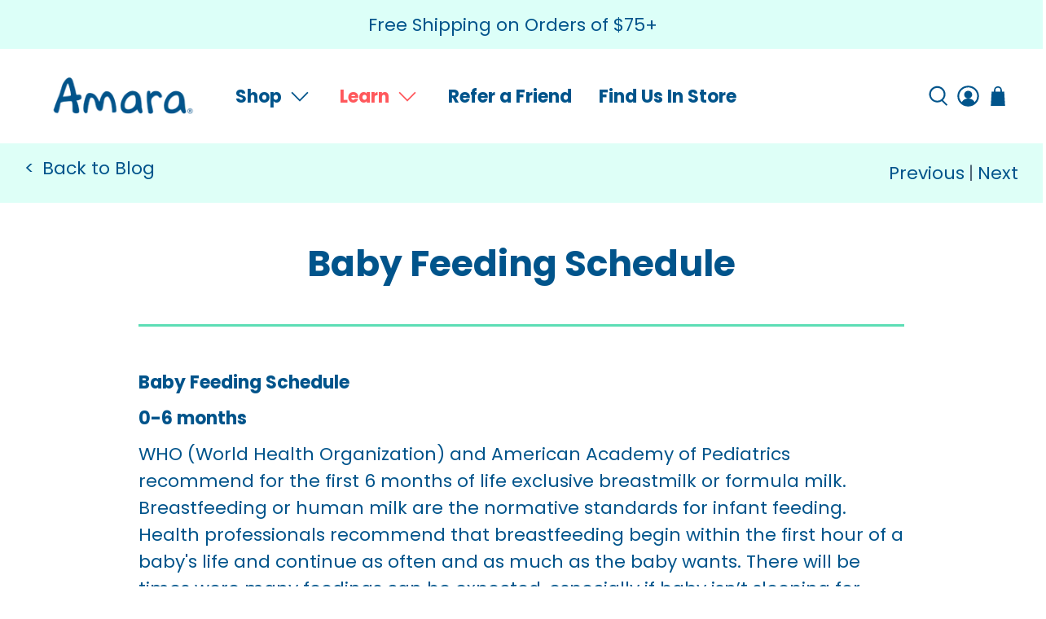

--- FILE ---
content_type: text/css
request_url: https://amaraorganicfoods.com/cdn/shop/t/79/assets/beae.base.min.css?v=11413788943477355111769622616
body_size: 6957
content:
.beae-section>div.beae__section--container.beae__section--full,body,html{max-width:100%}.beae-html ol ol,.beae-html ul ol,.beae-html ul ul{margin-block-start:0;margin-block-end:0}.beae-section .beae-section-heading,.beae-section .beae__section--container:not(.beae__section--full){max-width:var(--beae-page-width,1470px)}body,html{width:100vw;min-height:100dvh}body{margin:0;display:block}.beae-builder{position:relative;z-index:1}.beae-sections{width:100%;display:flex;flex-flow:column}.beae-sections.beae-content-wrapper img:not([load]){background:url('https://cdn.beae.com/vendors/images/loading.gif') center center/56px 56px no-repeat}.beae-sections [class*=beae-typo-]{margin-block-start:0px;margin-block-end:0px;margin-inline-start:0;margin-inline-end:0}.beae-sections .beae-btn-pr,.beae-sections .beae-btn-se,.beae-sections .beae-btn-te{text-align:center;zoom:calc(var(--scale-ratio,1) * calc(100% / var(--font-size-ratio,1)))}.beae-sections *,.beae-sections ::after,.beae-sections ::before{box-sizing:border-box}.beae-sections button{border:none}.beae-sections [class*=beae-typo-]:not(.beae-section.beae-core){zoom:calc(100% / var(--font-size-ratio,1))}.beae__section--container .beae__section--container{zoom:100%}button,input,optgroup,select,textarea{font-family:inherit;font-size:100%;font-weight:inherit;font-style:inherit;line-height:inherit;text-transform:inherit;color:inherit;margin:0;padding:0}.beae-flexbox-container{min-height:20px}.beae-section-heading{width:100%;text-align:center}.beae-section-background-video{pointer-events:none;overflow:hidden;position:absolute;top:0;left:0;bottom:0;right:0}.beae-section-background-video iframe,.beae-section-background-video video{position:absolute;top:50%;left:50%;transform:translate(-50%,-50%);width:100%;height:100%;overflow:hidden;object-fit:cover;pointer-events:none;border:none;background:#000;z-index:-1}.beae-section,div.beae__section--container{position:relative;width:100%}.beae-section__overlay>.beae-overlay{display:block;position:absolute;top:0;left:0;bottom:0;right:0}.beae-section:not(.beae-section){float:left}.beae-section.beae-section{clear:both}div.beae__section--container{margin:0 auto;display:flex;flex-wrap:wrap}.beae-section-shape-divider{position:absolute;left:0;right:0;overflow:hidden;-webkit-transform:translate3d(0,0,0);transform:translate3d(0,0,0);display:flex}.beae-section-shape-divider[data-shape-position=top]{top:0}.beae-section-shape-divider[data-shape-position=bottom]{bottom:0}.beae-section-shape-divider[data-shape-position=bottom]>span{transform:rotateX(180deg)}.beae-flexbox-core,.beae-section-shape-divider>span{width:100%}.beae-section-shape-divider svg{display:flex;position:relative;left:50%;transform:translateX(-50%);width:100%;height:100px}.beae-grid-container{position:relative;display:grid!important;margin:0 auto!important;--gap-x:0px;--gap-y:0px;--grid-gutter:calc(var(--beae-site-margin-mobile, 19px) - var(--gap-y));--cell-max-width:100%;--inset-padding:0vw;grid-template-rows:repeat(var(--rows-mobile),calc(100vw * 0.0212));grid-template-columns:minmax(var(--grid-gutter),1fr) repeat(var(--cols-mobile),minmax(0,var(--cell-max-width))) minmax(var(--grid-gutter),1fr);row-gap:var(--gap-y);column-gap:var(--gap-x)}.beae-scale-ratio{zoom:calc(var(--scale-ratio,1) * calc(100% / var(--font-size-ratio,1)))}.beae-grid-block{position:relative;z-index:10}.beae-grid-block>.beae-block{position:absolute;top:0;left:0;width:100%;height:100%;display:flex}.beae-grid-block>.beae-block.beae-core>.beae-block:not([data-min-height=content]){display:inline-block;width:fit-content;height:fit-content}.beae-grid-block .beae-core{justify-content:var(--align-x);align-items:var(--align-y)}div.beae-sections .beae-flexbox-row .beae-flexbox-column>.beae-block.beae-core{display:block;width:auto;height:auto}[data-beae-animation]{animation-duration:1s}.beae-image-default{display:block;line-height:0}div.beae-builder{width:100%;margin:0 auto}div.beae-core img{width:100%;height:auto;border:0;float:left;vertical-align:middle}div.beae-core figure{margin:0}div.beae-block{position:relative;display:block;height:fit-content}h1,h2,h3,h4,h5,h6,img,p{margin:0;vertical-align:baseline}.beae-block ol,.beae-block ul{list-style:none;padding:0;margin:0}.beae-html ol,.beae-html ul{color:inherit;display:block;margin-block-start:1em;margin-block-end:1em;margin-inline-start:0;margin-inline-end:0;padding-inline-start:40px}.beae-html ul{list-style-type:disc}.beae-html ol{list-style-type:decimal}.beae-html ul ul{list-style-type:circle}.beae-html ul ul ul{list-style-type:square}.beae-block button,.beae-block input,.beae-block select,.beae-block textarea{font-family:inherit}.beae-section>.beae-flexbox,.beae-section>.beae-grid-system{padding-top:var(--beae-section-padding-top);padding-bottom:var(--beae-section-padding-bottom)}.beae-grid-system .beae-section-heading,.beae-section>div.beae-flexbox>div.beae__section--container:not(.beae__section--full){padding-left:var(--beae-site-margin);padding-right:var(--beae-site-margin)}.beae-section .beae-background-image{position:absolute;top:0;left:0;z-index:-1;width:100%;height:100%}.beae-section .beae-background-image img{width:100%;height:100%}.beae-section .beae-section-heading{padding-bottom:var(--heading-fill, '0px');text-align:var(--heading-alignment, 'center');margin:0 auto}.beae-section .beae-section-heading div.beae-section-heading-content{width:100%;text-align:var(--heading-alignment, 'center');filter:var(--heading-filter, '')}.beae-section .beae-section-heading .beae-section-heading__wrapper{margin:0 var(--heading-margin, '24%');position:relative}.beae-flexbox-row{display:flex;width:100%}.beae-grid-block .beae-core .beae-block.beae-x-fit{width:100%;height:100%;display:flex;align-items:center;justify-content:center}.beae-x-fit>div[data-fill=true]{height:100%;width:100%;text-align:center}.beae-slide-item img{pointer-events:none}@media (min-width:768px){.beae-grid-container{position:relative;display:grid!important;--gap-x:0px;--gap-y:0px;--grid-gutter:calc(var(--beae-site-margin, 15px) - var(--gap-y));--cell-max-width:calc((var(--container-width, 1920px) - (var(--gap-x) * calc(var(--cols) - 1))) / var(--cols));--inset-padding:0vw;----est-container-width:min(var(--container-width, calc(var(--beae-page-width, 1470px) - var(--beae-site-margin, 30px) - var(--beae-site-margin, 30px))), calc(100vw - var(--beae-site-margin, 30px) - var(--beae-site-margin, 30px)));--est-container-width:min(var(--container-width, 1470px), 100vw);grid-template-rows:repeat(var(--rows),calc(var(--est-container-width) * 0.0075));grid-template-columns:minmax(var(--grid-gutter),1fr) repeat(var(--cols),minmax(0,var(--cell-max-width))) minmax(var(--grid-gutter),1fr);row-gap:var(--gap-y);column-gap:var(--gap-x)}.beae-grid-carousel__pagination,.beae-grid-carousel__snaps{display:none!important}}.beae-next-popup--container{z-index:2000000;position:fixed!important;top:0;left:0;width:100vw;height:100dvh;display:flex;box-sizing:content-box;justify-content:center;align-items:center}.beae-next-popup--container:after{content:"";position:fixed;height:100dvh;width:100vw;background:#0000008f;left:0;top:0;z-index:1;backdrop-filter:blur(5px);opacity:0;cursor:url("data:image/svg+xml,%3Csvg xmlns='http://www.w3.org/2000/svg' role='presentation' stroke-width='2' focusable='false' width='44' height='44' viewBox='-10 -10 44 44' style='outline: 1px solid %23fff;outline-offset: -1px;border-radius: 100%25;'%3E%3Cpath d='M17.658 6.343 6.344 17.657M17.658 17.657 6.344 6.343' stroke='white'%3E%3C/path%3E%3C/svg%3E") 22 22,auto;transition:250ms ease-in-out .3s}.beae-next-popup--container.active:after{opacity:1;transition:250ms ease-in-out .1s}.beae-next-popup--container .beae-popup__wrapper{position:relative;z-index:2;justify-content:center;align-items:center;width:fit-content;margin:0;min-height:auto;display:inline-flex}.beae-next-popup--container .beae-popup__wrapper .beae-popup__body{position:relative;padding:1.4rem 0;max-height:calc(100dvh - 40px);display:inline-flex;overflow:auto}.beae-popup__body{background:#fff;border-radius:10px;min-height:60px;max-width:96vw}.beae-popup__content{opacity:0;height:100%;width:100%;padding:0 1.4rem;transition:opacity .1s cubic-bezier(.4, 0, .6, 1)}.beae-next-popup--container.active .beae-popup__content{opacity:1;transition:opacity 250ms cubic-bezier(.4, 0, .6, 1) .6s}.beae-next-popup--container[data-layout=center] .beae-popup__body{transform:scale(.9) translateY(10%);width:var(--beae-popup-width);opacity:0;transition:250ms ease-in-out .3s}.beae-next-popup--container[data-layout=center].active .beae-popup__body{transition:250ms ease-out .3s;opacity:1;transform:scale(1) translateY(0)}.beae-next-popup--container[data-layout=left]{justify-content:flex-start;padding-left:1rem}.beae-next-popup--container[data-layout=right]{justify-content:flex-end;width:calc(100vw - 1rem)}.beae-next-popup--container[data-layout=left] .beae-popup__body,.beae-next-popup--container[data-layout=right] .beae-popup__body{height:calc(100dvh - 2rem);width:0;opacity:0;transform:none;transition:250ms cubic-bezier(.4, 0, .6, 1) .1s}.beae-next-popup--container[data-layout=left].active .beae-popup__body,.beae-next-popup--container[data-layout=right].active .beae-popup__body{width:var(--beae-popup-width);opacity:1;transform:none;transition:250ms cubic-bezier(.4, 0, .6, 1) .3s}.beae-next-popup--container .beae-popup__close{position:absolute;top:.5rem;right:.5rem;font-size:20px;z-index:3;cursor:pointer;margin:0;background:0 0;padding:10px;border-radius:100%;transform:scale(0);opacity:0;border:none;line-height:0;color:#00000030;transition:250ms ease-in-out .1s}.beae-next-popup--container .beae-popup__body:hover .beae-popup__close{background:#fff;color:#00000060}.beae-next-popup--container .beae-popup__body .beae-popup__close:hover{color:#000}.beae-next-popup--container__close svg{height:26px;width:26px}.beae-next-popup--container.active .beae-popup__close{transition:250ms ease-out;opacity:1;transform:scale(1)}.beae-spinner svg{animation:.5s linear infinite beae-spinner;width:36px;height:36px;color:#222}@media (max-width:767px){.beae-grid-system .beae-section-heading,.beae-section>div.beae-flexbox>div.beae__section--container:not(.beae__section--full){padding-left:var(--beae-site-margin-mobile);padding-right:var(--beae-site-margin-mobile)}.beae-flexbox-row{display:block}.beae-section>.beae-flexbox,.beae-section>.beae-grid-system{padding-top:var(--beae-section-padding-top-mobile,1.4vmax);padding-bottom:var(--beae-section-padding-bottom-mobile,1.4vmax)}.beae-grid-system .beae-section-heading{position:sticky;left:0}.beae-section .beae-section-heading{padding-bottom:var(--heading-fill-mobile, '0px');text-align:var(--heading-alignment-mobile, 'center');max-width:100vw;margin:0 auto}.beae-section .beae-section-heading div.beae-section-heading-content{text-align:var(--heading-alignment-mobile, 'center');width:100%}.beae-section .beae-section-heading .beae-section-heading__wrapper{position:relative;margin:0}.beae-grid-system.beae-grid-carousel{scrollbar-width:none;scroll-snap-type:x mandatory;overscroll-behavior-x:contain;overflow:auto hidden;position:relative}.beae-grid-carousel__snaps{position:relative;margin-left:var(--beae-site-margin-mobile,19px);display:grid;grid:auto/auto-flow 80vw;z-index:100000}.beae-grid-carousel__snaps>.beae-grid-carousel__snap{scroll-snap-align:center;display:inline-block!important}.beae-grid-system::-webkit-scrollbar{-webkit-appearance:none;height:7px;width:7px}.beae-grid-carousel__pagination{position:absolute;z-index:100000;bottom:calc(var(--beae-section-padding-bottom) + 10px);left:50%;transform:translateX(-50%);display:flex;justify-content:center;align-items:center;gap:5px}.beae-grid-carousel__pagination>div{width:8px;height:8px;border-radius:50%;background-color:#cdcdcd;cursor:pointer;display:inline-block!important}.beae-grid-carousel__pagination>div.active{background-color:#00000060}.beae-grid-system::-webkit-scrollbar-thumb{border-radius:10px;background-color:#bbbbbb80;box-shadow:0 0 1px rgba(255,255,255,.25)}.beae-next-popup--container[data-layout]{padding:14px 14px 0;height:calc(100dvh - 28px);width:calc(100dvw - 28px);bottom:14px;top:auto;align-items:flex-end}.beae-next-popup--container[data-layout-mobile=bottom] .beae-popup__body,.beae-next-popup--container[data-layout-mobile=bottom] .beae-popup__wrapper{width:100%!important}.beae-next-popup--container .beae-popup__close{display:none}.beae-next-popup--container[data-layout] .beae-popup__body{height:auto;max-width:calc(100vw - 28px)}.beae-next-popup--container .beae-popup__wrapper .beae-popup__body{height:auto;width:var(--beae-popup-width);max-height:86dvh;opacity:0;transform:translateY(40%);transition:250ms cubic-bezier(.4, 0, .6, 1) .1s}.beae-next-popup--container.active .beae-popup__wrapper .beae-popup__body{opacity:1;transform:translateY(0);transition:250ms cubic-bezier(.4, 0, .6, 1) .3s}.beae-next-popup--container .beae-popup__wrapper:before{content:url("data:image/svg+xml,%3Csvg xmlns='http://www.w3.org/2000/svg' role='presentation' stroke-width='2' focusable='false' width='24' height='24' class='icon icon-close' viewBox='0 0 24 24'%3E%3Cpath d='M17.658 6.343 6.344 17.657M17.658 17.657 6.344 6.343' stroke='white'%3E%3C/path%3E%3C/svg%3E");position:absolute;bottom:calc(100% + 24px);left:50%;font-size:20px;outline:#fff solid 1px;display:flex;justify-content:center;align-items:center;z-index:3;transform:translateX(-50%);cursor:pointer;border-radius:100%;height:42px;width:42px;opacity:0;line-height:0;transition:opacity 250ms cubic-bezier(.4, 0, .6, 1) .1s}.beae-next-popup--container.active .beae-popup__wrapper:before{opacity:1;transition:opacity 250ms cubic-bezier(.4, 0, .6, 1) .5s}.beae-next-popup--container{justify-content:flex-end;align-items:center}.beae-next-popup--container[data-layout-mobile=center] .beae-popup__body{transform:scale(.9) translateY(10%);width:var(--beae-popup-width);opacity:0;transition:250ms ease-in-out .3s}.beae-next-popup--container[data-layout-mobile=center].active .beae-popup__body{transition:250ms ease-out .3s;opacity:1;transform:scale(1) translateY(0)}.beae-next-popup--container[data-layout-mobile=left] .beae-popup__body,.beae-next-popup--container[data-layout-mobile=right] .beae-popup__body{height:calc(100dvh - 2rem);width:0;opacity:0;transform:none;transition:250ms cubic-bezier(.4, 0, .6, 1) .1s}.beae-next-popup--container[data-layout-mobile=left].active .beae-popup__body,.beae-next-popup--container[data-layout-mobile=right].active .beae-popup__body{width:var(--beae-popup-width);opacity:1;transform:none;transition:250ms cubic-bezier(.4, 0, .6, 1) .3s}}#beae-next-toast{visibility:hidden;opacity:0;background-color:#000;color:#fff;position:fixed;z-index:999999;left:0;right:0;bottom:0;font-size:14px;line-height:20px;display:flex;align-items:center;justify-content:center;padding:6px;transition:.2s cubic-bezier(.51,0,.58,.87)}#beae-next-toast.beae-next-toast-show{visibility:visible;opacity:1}#beae-next-toast #beae-next-toast-icon{padding:0;width:20px;display:flex;margin-right:5px}#beae-next-toast #beae-next-toast-icon svg path{fill:#fff}#beae-next-toast.beae-next-toast-error{background:#ffb800;color:#000}@keyframes zoomIn{0%{transform:scale(.5,.5)}100%{transform:scale(1,1)}}@keyframes zoomOut{0%{transform:scale(1.5,1.5)}100%{transform:scale(1,1)}}@keyframes beae-spinner{to{transform:rotate(1turn)}}.beae-spinner--wrp{position:absolute;top:0;left:0;right:0;bottom:0;display:flex;justify-content:center;align-items:center;background:#cccccccc}.beae-spinner{width:20px;height:20px;max-width:20px;max-height:20px;min-width:20px;min-height:20px;border:2px solid #fff;border-bottom-color:transparent;border-radius:50%;display:inline-block!important;opacity:1;box-sizing:border-box;animation:1s linear infinite beae-rotation}@keyframes beae-rotation{0%{transform:rotate(0)}100%{transform:rotate(359deg)}}.beae-body--preview .beae-placeholder-on-builder-mode,.beae-body--preview .beae-preview-hidden{display:none!important}.be-animate-bounce-in:hover,.be-animate-bounce-out:hover{transition-timing-function:cubic-bezier(.47,2.02,.31,-.36)}.be-animate-bob:hover,.be-animate-hang:hover{animation-delay:0s,.3s;animation-fill-mode:forwards;animation-direction:normal,alternate}.be-animated{animation-duration:1s;animation-fill-mode:both}@keyframes be-bounce{20%,53%,80%,from,to{animation-timing-function:cubic-bezier(.215,.61,.355,1);transform:translate3d(0,0,0)}40%,43%{animation-timing-function:cubic-bezier(.755,.05,.855,.06);transform:translate3d(0,-30px,0)}70%{animation-timing-function:cubic-bezier(.755,.05,.855,.06);transform:translate3d(0,-15px,0)}90%{transform:translate3d(0,-4px,0)}}.be-bounce{animation-name:be-bounce;transform-origin:center bottom}@keyframes be-bounceIn{20%,40%,60%,80%,from,to{animation-timing-function:cubic-bezier(.215,.61,.355,1)}0%{opacity:0;transform:scale3d(.3,.3,.3)}20%{transform:scale3d(1.1,1.1,1.1)}40%{transform:scale3d(.9,.9,.9)}60%{opacity:1;transform:scale3d(1.03,1.03,1.03)}80%{transform:scale3d(.97,.97,.97)}to{opacity:1;transform:scale3d(1,1,1)}}.be-bounceIn{animation-name:be-bounceIn}@keyframes be-bounceInDown{60%,75%,90%,from,to{animation-timing-function:cubic-bezier(.215,.61,.355,1)}0%{opacity:0;transform:translate3d(0,-3000px,0)}60%{opacity:1;transform:translate3d(0,25px,0)}75%{transform:translate3d(0,-10px,0)}90%{transform:translate3d(0,5px,0)}to{transform:none}}.be-bounceInDown{animation-name:be-bounceInDown}@keyframes be-bounceInLeft{60%,75%,90%,from,to{animation-timing-function:cubic-bezier(.215,.61,.355,1)}0%{opacity:0;transform:translate3d(-3000px,0,0)}60%{opacity:1;transform:translate3d(25px,0,0)}75%{transform:translate3d(-10px,0,0)}90%{transform:translate3d(5px,0,0)}to{transform:none}}.be-bounceInLeft{animation-name:be-bounceInLeft}@keyframes be-bounceInRight{60%,75%,90%,from,to{animation-timing-function:cubic-bezier(.215,.61,.355,1)}from{opacity:0;transform:translate3d(3000px,0,0)}60%{opacity:1;transform:translate3d(-25px,0,0)}75%{transform:translate3d(10px,0,0)}90%{transform:translate3d(-5px,0,0)}to{transform:none}}.be-bounceInRight{animation-name:be-bounceInRight}@keyframes be-bounceInUp{60%,75%,90%,from,to{animation-timing-function:cubic-bezier(.215,.61,.355,1)}from{opacity:0;transform:translate3d(0,3000px,0)}60%{opacity:1;transform:translate3d(0,-20px,0)}75%{transform:translate3d(0,10px,0)}90%{transform:translate3d(0,-5px,0)}to{transform:translate3d(0,0,0)}}.be-bounceInUp{animation-name:be-bounceInUp}@keyframes be-fadeIn{from{opacity:0}to{opacity:1}}.be-fadeIn{animation-name:be-fadeIn}@keyframes be-fadeInDown{from{opacity:0;transform:translate3d(0,-100%,0)}to{opacity:1;transform:none}}.be-fadeInDown{animation-name:be-fadeInDown}@keyframes be-fadeInDownBig{from{opacity:0;transform:translate3d(0,-2000px,0)}to{opacity:1;transform:none}}.be-fadeInDownBig{animation-name:be-fadeInDownBig}@keyframes be-fadeInLeft{from{opacity:0;transform:translate3d(-100%,0,0)}to{opacity:1;transform:none}}.be-fadeInLeft{animation-name:be-fadeInLeft}@keyframes be-fadeInLeftBig{from{opacity:0;transform:translate3d(-2000px,0,0)}to{opacity:1;transform:none}}.be-fadeInLeftBig{animation-name:be-fadeInLeftBig}@keyframes be-fadeInRight{from{opacity:0;transform:translate3d(100%,0,0)}to{opacity:1;transform:none}}.be-fadeInRight{animation-name:be-fadeInRight}@keyframes be-fadeInRightBig{from{opacity:0;transform:translate3d(2000px,0,0)}to{opacity:1;transform:none}}.be-fadeInRightBig{animation-name:be-fadeInRightBig}@keyframes be-fadeInUp{from{opacity:0;transform:translate3d(0,100%,0)}to{opacity:1;transform:none}}.be-fadeInUp{animation-name:be-fadeInUp}@keyframes be-fadeInUpBig{from{opacity:0;transform:translate3d(0,2000px,0)}to{opacity:1;transform:none}}.be-fadeInUpBig{animation-name:be-fadeInUpBig}@keyframes be-flash{50%,from,to{opacity:1}25%,75%{opacity:0}}.be-flash{animation-name:be-flash}.be-flip{animation-name:be-flip}@keyframes be-flip{from{transform:rotateY(180deg)}to{transform:rotateY(0)}}@keyframes be-flipInX{from{transform:perspective(400px) rotate3d(1,0,0,90deg);animation-timing-function:ease-in;opacity:0}40%{transform:perspective(400px) rotate3d(1,0,0,-20deg);animation-timing-function:ease-in}60%{transform:perspective(400px) rotate3d(1,0,0,10deg);opacity:1}80%{transform:perspective(400px) rotate3d(1,0,0,-5deg)}to{transform:perspective(400px)}}.be-flipInX{-webkit-backface-visibility:visible!important;backface-visibility:visible!important;animation-name:be-flipInX}@keyframes be-flipInY{from{transform:perspective(400px) rotate3d(0,1,0,90deg);animation-timing-function:ease-in;opacity:0}40%{transform:perspective(400px) rotate3d(0,1,0,-20deg);animation-timing-function:ease-in}60%{transform:perspective(400px) rotate3d(0,1,0,10deg);opacity:1}80%{transform:perspective(400px) rotate3d(0,1,0,-5deg)}to{transform:perspective(400px)}}.be-flipInY{-webkit-backface-visibility:visible!important;backface-visibility:visible!important;animation-name:be-flipInY}@keyframes be-jackInTheBox{from{opacity:0;transform:scale(.1) rotate(30deg);transform-origin:center bottom}50%{transform:rotate(-10deg)}70%{transform:rotate(3deg)}to{opacity:1;transform:scale(1)}}.be-jackInTheBox{animation-name:be-jackInTheBox}@keyframes be-jello{11.1%,from,to{transform:none}22.2%{transform:skewX(-12.5deg) skewY(-12.5deg)}33.3%{transform:skewX(6.25deg) skewY(6.25deg)}44.4%{transform:skewX(-3.125deg) skewY(-3.125deg)}55.5%{transform:skewX(1.5625deg) skewY(1.5625deg)}66.6%{transform:skewX(-.78125deg) skewY(-.78125deg)}77.7%{transform:skewX(.39062deg) skewY(.39062deg)}88.8%{transform:skewX(-.19531deg) skewY(-.19531deg)}}.be-jello{animation-name:be-jello;transform-origin:center}@keyframes be-pulse{from,to{transform:scale3d(1,1,1)}50%{transform:scale3d(1.05,1.05,1.05)}}.be-pulse{animation-name:be-pulse}@keyframes be-rollIn{from{opacity:0;transform:translate3d(-100%,0,0) rotate3d(0,0,1,-120deg)}to{opacity:1;transform:none}}.be-rollIn{animation-name:be-rollIn}@keyframes be-rotateIn{0%{-webkit-transform:rotate(0);transform:rotate(0)}100%{-webkit-transform:rotate(360deg);transform:rotate(360deg)}}.be-rotateIn{animation-name:be-rotateIn}@keyframes be-rotateInDownLeft{from{transform-origin:left bottom;transform:rotate3d(0,0,1,-45deg);opacity:0}to{transform-origin:left bottom;transform:none;opacity:1}}.be-rotateInDownLeft{animation-name:be-rotateInDownLeft}@keyframes be-rotateInDownRight{from{transform-origin:right bottom;transform:rotate3d(0,0,1,45deg);opacity:0}to{transform-origin:right bottom;transform:none;opacity:1}}.be-rotateInDownRight{animation-name:be-rotateInDownRight}@keyframes be-rotateInUpLeft{from{transform-origin:left bottom;transform:rotate3d(0,0,1,45deg);opacity:0}to{transform-origin:left bottom;transform:none;opacity:1}}.be-rotateInUpLeft{animation-name:be-rotateInUpLeft}@keyframes be-rotateInUpRight{from{transform-origin:right bottom;transform:rotate3d(0,0,1,-90deg);opacity:0}to{transform-origin:right bottom;transform:none;opacity:1}}.be-rotateInUpRight{animation-name:be-rotateInUpRight}@keyframes be-rubberBand{from,to{transform:scale3d(1,1,1)}30%{transform:scale3d(1.25,.75,1)}40%{transform:scale3d(.75,1.25,1)}50%{transform:scale3d(1.15,.85,1)}65%{transform:scale3d(.95,1.05,1)}75%{transform:scale3d(1.05,.95,1)}}.be-rubberBand{animation-name:be-rubberBand}@keyframes be-shake{from,to{transform:translate3d(0,0,0)}10%,30%,50%,70%,90%{transform:translate3d(-10px,0,0)}20%,40%,60%,80%{transform:translate3d(10px,0,0)}}@keyframes be-slideInDown{from{transform:translate3d(0,-100%,0);visibility:visible}to{transform:translate3d(0,0,0)}}.be-slideInDown{animation-name:be-slideInDown}@keyframes be-slideInLeft{from{transform:translate3d(-100%,0,0);visibility:visible}to{transform:translate3d(0,0,0)}}.be-slideInLeft{animation-name:be-slideInLeft}@keyframes be-slideInRight{from{transform:translate3d(100%,0,0);visibility:visible}to{transform:translate3d(0,0,0)}}.be-slideInRight{animation-name:be-slideInRight}@keyframes be-slideInUp{from{transform:translate3d(0,100%,0);visibility:visible}to{transform:translate3d(0,0,0)}}.be-slideInUp{animation-name:be-slideInUp}@keyframes be-tada{from,to{transform:scale3d(1,1,1)}10%,20%{transform:scale3d(.9,.9,.9) rotate3d(0,0,1,-3deg)}30%,50%,70%,90%{transform:scale3d(1.1,1.1,1.1) rotate3d(0,0,1,3deg)}40%,60%,80%{transform:scale3d(1.1,1.1,1.1) rotate3d(0,0,1,-3deg)}}.be-tada{animation-name:be-tada}@keyframes shake{from,to{transform:translate3d(0,0,0)}10%,30%,50%,70%,90%{transform:translate3d(-10px,0,0)}20%,40%,60%,80%{transform:translate3d(10px,0,0)}}.be-shake{animation-name:shake}@keyframes be-wobble{from,to{transform:none}15%{transform:translate3d(-25%,0,0) rotate3d(0,0,1,-5deg)}30%{transform:translate3d(20%,0,0) rotate3d(0,0,1,3deg)}45%{transform:translate3d(-15%,0,0) rotate3d(0,0,1,-3deg)}60%{transform:translate3d(10%,0,0) rotate3d(0,0,1,2deg)}75%{transform:translate3d(-5%,0,0) rotate3d(0,0,1,-1deg)}}.be-wobble{animation-name:be-wobble}@keyframes be-zoomIn{from{opacity:0;transform:scale3d(.3,.3,.3)}50%{opacity:1}}.be-zoomIn{animation-name:be-zoomIn}@keyframes be-zoomInDown{from{opacity:0;transform:scale3d(.1,.1,.1) translate3d(0,-1000px,0);animation-timing-function:cubic-bezier(.55,.055,.675,.19)}60%{opacity:1;transform:scale3d(.475,.475,.475) translate3d(0,60px,0);animation-timing-function:cubic-bezier(.175,.885,.32,1)}}.be-zoomInDown{animation-name:be-zoomInDown}@keyframes be-zoomInLeft{from{opacity:0;transform:scale3d(.1,.1,.1) translate3d(-1000px,0,0);animation-timing-function:cubic-bezier(.55,.055,.675,.19)}60%{opacity:1;transform:scale3d(.475,.475,.475) translate3d(10px,0,0);animation-timing-function:cubic-bezier(.175,.885,.32,1)}}.be-zoomInLeft{animation-name:be-zoomInLeft}@keyframes be-zoomInRight{from{opacity:0;transform:scale3d(.1,.1,.1) translate3d(1000px,0,0);animation-timing-function:cubic-bezier(.55,.055,.675,.19)}60%{opacity:1;transform:scale3d(.475,.475,.475) translate3d(-10px,0,0);animation-timing-function:cubic-bezier(.175,.885,.32,1)}}.be-zoomInRight{animation-name:be-zoomInRight}@keyframes be-zoomInUp{from{opacity:0;transform:scale3d(.1,.1,.1) translate3d(0,1000px,0);animation-timing-function:cubic-bezier(.55,.055,.675,.19)}60%{opacity:1;transform:scale3d(.475,.475,.475) translate3d(0,-60px,0);animation-timing-function:cubic-bezier(.175,.885,.32,1)}}.be-zoomInUp{animation-name:be-zoomInUp}.be-animate-backward{transition:.35s}.be-animate-backward:hover{transform:translateX(-8px)}@keyframes be-bob{0%,100%{transform:translateY(-8px)}50%{transform:translateY(-4px)}}@keyframes be-bob-float{100%{transform:translateY(-8px)}}.be-animate-bob:hover{animation-name:be-bob-float,be-bob;animation-duration:.3s,1.5s;animation-timing-function:ease-out,ease-in-out;animation-iteration-count:1,infinite}.be-animate-buzz-out:hover,.be-animate-buzz:hover,.be-animate-pop:hover{animation-timing-function:linear}.be-animate-bounce-in,.be-animate-bounce-out{transition-duration:.5s}.be-animate-bounce-in:hover{transform:scale(1.2)}.be-animate-bounce-out:hover{transform:scale(.8)}@keyframes pb-buzz-out{10%,30%{transform:translateX(3px) rotate(2deg)}20%,40%{transform:translateX(-3px) rotate(-2deg)}50%,70%{transform:translateX(2px) rotate(1deg)}60%,80%{transform:translateX(-2px) rotate(-1deg)}90%{transform:translateX(1px) rotate(0)}100%{transform:translateX(-1px) rotate(0)}}.be-animate-buzz-out:hover{animation-name:pb-buzz-out;animation-duration:.75s;animation-iteration-count:1}@keyframes pb-buzz{50%{transform:translateX(3px) rotate(2deg)}100%{transform:translateX(-3px) rotate(-2deg)}}.be-animate-buzz:hover{animation-name:pb-buzz;animation-duration:.15s;animation-iteration-count:infinite}.be-animate-float-shadow{position:relative;transition-duration:.3s;transition-property:transform}.be-animate-float-shadow:before{position:absolute;z-index:-1;content:'';top:100%;left:5%;height:10px;width:90%;opacity:0;background:radial-gradient(ellipse at center,rgba(0,0,0,.35) 0,transparent 80%);transition-duration:.3s;transition-property:transform,opacity}.be-animate-float-shadow:hover{transform:translateY(-5px)}.be-animate-float-shadow:hover:before{opacity:1;transform:translateY(5px)}.be-animate-float,.be-animate-sink{transition-duration:.3s;transition-property:transform;transition-timing-function:ease-out}.be-animate-float:hover{transform:translateY(-8px)}.be-animate-glow,.be-animate-shadow{transition-duration:.3s;transition-property:box-shadow}.be-animate-glow:hover{box-shadow:0 0 8px rgba(0,0,0,.6)}.be-animate-grow-shadow:hover,.be-animate-shadow:hover{box-shadow:0 10px 10px -10px rgba(0,0,0,.5)}.be-animate-grow,.be-animate-grow-rotate,.be-animate-rotate,.be-animate-shrink,.be-animate-skew{transition-duration:.3s;transition-property:transform}.be-animate-grow-rotate:hover{transform:scale(1.1) rotate(4deg)}.be-animate-grow-shadow{transition-duration:.3s;transition-property:box-shadow,transform}.be-animate-grow-shadow:hover,.be-animate-grow:hover{transform:scale(1.1)}@keyframes be-hang{0%,100%{transform:translateY(8px)}50%{transform:translateY(4px)}}@keyframes be-hang-sink{100%{transform:translateY(8px)}}.be-animate-hang:hover{animation-name:be-hang-sink,be-hang;animation-duration:.3s,1.5s;animation-timing-function:ease-out,ease-in-out;animation-iteration-count:1,infinite}@keyframes be-pop{50%{transform:scale(1.2)}}.be-animate-pop:hover{animation-name:be-pop;animation-duration:.3s;animation-iteration-count:1}.be-animate-pulse-grow:hover,.be-animate-pulse-shrink:hover,.be-animate-pulse:hover{animation-iteration-count:infinite;animation-timing-function:linear}@keyframes be-pulse-grow{to{transform:scale(1.1)}}.be-animate-pulse-grow:hover{animation-name:be-pulse-grow;animation-duration:.3s;animation-direction:alternate}@keyframes be-pulse-shrink{to{transform:scale(.9)}}.be-animate-pulse-shrink:hover{animation-name:be-pulse-shrink;animation-duration:.3s;animation-direction:alternate}@keyframes be-pulse{25%{transform:scale(1.1)}75%{transform:scale(.9)}}.be-animate-pulse:hover{animation-name:be-pulse;animation-duration:1s}@keyframes be-push{50%{transform:scale(.8)}100%{transform:scale(1)}}.be-animate-push:hover{animation-name:be-push;animation-duration:.3s;animation-timing-function:linear;animation-iteration-count:1}.be-animate-wobble-bottom:hover,.be-animate-wobble-horizontal:hover,.be-animate-wobble-skew:hover,.be-animate-wobble-to-bottom-right:hover,.be-animate-wobble-to-top-right:hover,.be-animate-wobble-top:hover,.be-animate-wobble-vertical:hover{animation-duration:1s;animation-timing-function:ease-in-out;animation-iteration-count:1}.be-animate-rotate:hover{transform:rotate(4deg)}.be-animate-shadow-radial{position:relative}.be-animate-shadow-radial:after,.be-animate-shadow-radial:before{position:absolute;content:'';left:0;width:100%;background-repeat:no-repeat;height:5px;opacity:0;transition-duration:.3s;transition-property:opacity}.be-animate-shadow-radial:before{bottom:100%;background:radial-gradient(ellipse at 50% 150%,rgba(0,0,0,.6) 0,transparent 80%)}.be-animate-shadow-radial:after{top:100%;background:radial-gradient(ellipse at 50% -50%,rgba(0,0,0,.6) 0,transparent 80%)}.be-animate-shadow-radial:hover:after,.be-animate-shadow-radial:hover:before{opacity:1}.be-animate-shrink:hover{transform:scale(.9)}.be-animate-sink:hover{transform:translateY(8px)}.be-animate-skew-backward,.be-animate-skew-forward{transition-duration:.3s;transition-property:transform;transform-origin:0 100%}.be-animate-skew-backward:hover{transform:skew(10deg)}.be-animate-skew-forward:hover,.be-animate-skew:hover{transform:skew(-10deg)}@keyframes be-wobble-bottom{16.65%{transform:skew(-12deg)}33.3%{transform:skew(10deg)}49.95%{transform:skew(-6deg)}66.6%{transform:skew(4deg)}83.25%{transform:skew(-2deg)}100%{transform:skew(0)}}.be-animate-wobble-bottom{transform-origin:100% 0}.be-animate-wobble-bottom:hover{animation-name:be-wobble-bottom}@keyframes be-wobble-horizontal{16.65%{transform:translateX(8px)}33.3%{transform:translateX(-6px)}49.95%{transform:translateX(4px)}66.6%{transform:translateX(-2px)}83.25%{transform:translateX(1px)}100%{transform:translateX(0)}}.be-animate-wobble-horizontal:hover{animation-name:be-wobble-horizontal}@keyframes be-wobble-skew{16.65%{transform:skew(-12deg)}33.3%{transform:skew(10deg)}49.95%{transform:skew(-6deg)}66.6%{transform:skew(4deg)}83.25%{transform:skew(-2deg)}100%{transform:skew(0)}}.be-animate-wobble-skew:hover{animation-name:be-wobble-skew}@keyframes be-wobble-tbr{16.65%{transform:translate(8px,8px)}33.3%{transform:translate(-6px,-6px)}49.95%{transform:translate(4px,4px)}66.6%{transform:translate(-2px,-2px)}83.25%{transform:translate(1px,1px)}100%{transform:translate(0,0)}}.be-animate-wobble-to-bottom-right:hover{animation-name:be-wobble-tbr}@keyframes be-wobble-ttr{16.65%{transform:translate(8px,-8px)}33.3%{transform:translate(-6px,6px)}49.95%{transform:translate(4px,-4px)}66.6%{transform:translate(-2px,2px)}83.25%{transform:translate(1px,-1px)}100%{transform:translate(0,0)}}.be-animate-wobble-to-top-right:hover{animation-name:be-wobble-ttr}@keyframes be-wobble-top{16.65%{transform:skew(-12deg)}33.3%{transform:skew(10deg)}49.95%{transform:skew(-6deg)}66.6%{transform:skew(4deg)}83.25%{transform:skew(-2deg)}100%{transform:skew(0)}}.be-animate-wobble-top{transform-origin:0 100%}.be-animate-wobble-top:hover{animation-name:be-wobble-top}@keyframes be-wobble-vertical{16.65%{transform:translateY(8px)}33.3%{transform:translateY(-6px)}49.95%{transform:translateY(4px)}66.6%{transform:translateY(-2px)}83.25%{transform:translateY(1px)}100%{transform:translateY(0)}}.be-animate-wobble-vertical:hover{animation-name:be-wobble-vertical}.beae-block[data-animation]{animation-duration:.6s;animation-delay:.1s;animation-timing-function:ease;animation-fill-mode:forwards;visibility:hidden} /* 2.0.1 */

          /* price styles */
          .price-row{
              display:flex;
              align-items:center;
              gap:10px;
              margin-top:20px;
            }

            .price-old{
              color: #01548B;
              font-size: 22px;
              font-style: normal;
              font-weight: 400;
              line-height: 27.5px;
              text-decoration-line: line-through;
            }

            .price-new{
              color: #00548B;
              font-size: 30px;
              font-style: normal;
              font-weight: 600;
              line-height: 27.5px;
            }

            .price-save{
             border-radius: 30px;
              background: #DEFFF8;
              display: flex;
              max-width: fit-content;
              max-height: 35px;
              padding: 4.5px 20px;
              justify-content: center;
              align-items: center;
              color: #004B87;
                font-size: 17px;
                font-style: normal;
                font-weight: 400;
                line-height: 24.75px;
                gap:5px;
                letter-spacing:-0.8px;
            }

            .price-save-value{
              font-weight:700;
              
            }


           
          

        /* variants styles */

        .pack-toggle{
  width:100%;
  height:56px;
}

.pack-options{
  position:relative;
  display:grid;
  grid-auto-flow:column;
  grid-auto-columns:1fr;
  height:100%;
  background:#f2f2f2;
  border-radius:999px;
  padding:4px;
  overflow:hidden;
}

.pack-indicator{
  position:absolute;
  top:4px;
  left:4px;
  height:calc(100% - 8px);
  width:calc((100% - 8px) / var(--count));
  background:#0b5c9e;
  border-radius:999px;
  transform:translateX(calc(var(--pos) * 100%));
  transition:
    transform .75s cubic-bezier(.15,1.55,.35,1),
    filter .3s ease;
  z-index:0;
}

.pack-indicator.is-settling{
  transition:
    transform .45s cubic-bezier(.45,.05,.15,.95);
}

.pack-option{
  position:relative;
  cursor:pointer;
  z-index:1;
}

.pack-option input{
  display:none;
}

.pack-option span{
  height:100%;
  display:flex;
  align-items:center;
  justify-content:center;
  font-size:16px;
  font-weight:600;
  text-transform:uppercase;
  color:#0b5c9e;
  border-radius:999px;
  transition:
    color .25s ease,
    transform .4s cubic-bezier(.2,1.4,.3,1);
}

.pack-option input:checked + span{
  color:#fff;
}

.pack-option:hover span{
  transform:scale(1.03);
}

.pack-option.is-animate span{
  animation:text-pop .55s cubic-bezier(.2,1.4,.3,1);
}

@keyframes text-pop{
  0%{transform:scaleX(1.2) scaleY(.9)}
  60%{transform:scaleX(.92) scaleY(1.05)}
  100%{transform:scale(1)}
}

.pack-option.disabled{
  cursor:not-allowed;
}

.pack-option.disabled span{
  opacity:.45;
  text-decoration:line-through;
}

.pack-option.disabled:hover span{
  transform:none;
}


/* Selling plan styles */
.sl-purchase-options{
  display:flex;
  flex-direction:column;
  gap:14px;
  font-family:system-ui,-apple-system,BlinkMacSystemFont,sans-serif;
}

.sl-purchase-option{
  display:block;
}

.sl-purchase-option input{
  display:none;
}

.sl-option-card{
  display:flex;
  align-items:center;
  justify-content:space-between;
  padding: 8px 20px;
border-radius: 50px;
background: rgba(1, 84, 139, 0.06);
  cursor:pointer;
  border:2px solid transparent;
  transition:
    background .3s ease,
    transform .35s cubic-bezier(.2,1.4,.3,1),
    border-color .3s ease;
}


.sl-subscribe .sl-option-card{
  border-radius: 50px;
}

.sl-purchase-option input:checked + .sl-option-card{
  background:#0b5c9e;
  border-color:#0b5c9e;
}

.sl-option-left{
  display:flex;
  align-items:center;
  gap:14px;
}

.sl-radio{
  width:22px;
  height:22px;
  border-radius:50%;
  background:#fff;
  display:flex;
  align-items:center;
  justify-content:center;
  position:relative;
  border: 2px solid #01548B;
}

.sl-radio::before{
  content:'';
  width:14px;
  height:14px;
  border-radius:50%;
  padding:5px;
  background:#9fe4da;
  transform:scale(0);
  transition:transform .35s cubic-bezier(.2,1.6,.3,1);
}

.sl-purchase-option input:checked + .sl-option-card .sl-radio::before{
  transform:scale(1);
}

.sl-text{
  display:flex;
  align-items:center;
  gap:10px;
}

.sl-title{
 color: #01548B;
font-size: 22px;
font-style: normal;
font-weight: 600;
line-height: 44px;
text-transform: uppercase;
letter-spacing:-0.5px;
}

.sl-price{
 color: #01548B;
text-align: right;
font-size: 22px;
font-style: normal;
font-weight: 600;
line-height: 44px;
text-transform: capitalize;
}

.sl-purchase-option input:checked + .sl-option-card .sl-title,
.sl-purchase-option input:checked + .sl-option-card .sl-price{
  color:#fff;
}


.sl-badge {
  background: #004B87;
  color: #fff;
  border-radius: 30px;
  padding: 4.5px 20px;
  font-size: 17px;
  font-weight: 600;
  line-height: 24.75px;
  transition: background 0.25s ease, color 0.25s ease;
  letter-spacing:-0.5px;
}

.sl-purchase-option:has(input:checked) .sl-badge {
  background: #DEFFF8;
  color: #004B87;
}


.sl-subscribe-details{
  background:#fff;
  border:2px solid #0b5c9e;
  border-top:none;
  border-radius:0 0 20px 20px;
  padding:0 20px;
  max-height:0;
  overflow:hidden;
  opacity:0;
  transform:translateY(-8px);
  transition:
    max-height .45s cubic-bezier(.2,1,.3,1),
    opacity .3s ease,
    transform .3s ease,
    padding .3s ease;
}

.sl-subscribe input:checked ~ .sl-subscribe-details{
  max-height:500px;
  padding:18px 20px;
  opacity:1;
  transform:translateY(0);
}

.sl-subscribe input:checked + .sl-option-card{
  border-radius:20px 20px 0 0;
}

.sl-benefits{
  list-style:none;
  padding:0;
    margin:0.5rem 0 1rem 1rem;
}

.sl-benefits li{
  font-size:14px;
  color:#0b5c9e;
  margin-bottom:8px;
  display:flex;
gap:0.5rem;
}


.sl-selling-plan-select{
  width:100%;
  padding:14px 16px;
  border-radius:999px;
  font-size: 18px;
    font-style: normal;
    font-weight: 600;
  color:#0b5c9e;
  background:#f3f6f9;
  text-transform:uppercase;
}

.sl-selling-plan-select{
  border:1px solid #d5dde500;
}

.sl-selling-plan-select:focus,
.sl-selling-plan-select:focus-visible{
  border-color:#d5dde500 !important;
  outline:none !important;
  box-shadow:none !important;
}

.benefits-box {
    display:flex;
    flex-direction:column;
}

.benefits-box p {
    color: #01548B;
font-size: 17px;
font-style: normal;
font-weight: 700;
line-height: 24px;
text-transform: capitalize;
}

.benefits-box span {
    font-size: 17px;
font-style: normal;
font-weight: 500;
text-transform: capitalize;
}

.rc-container-wrapper {
    display:none !important;
}

.atc-btn button {
    margin-top:1rem;
    margin-bottom:2rem;
    border-radius:50px;
  padding: 30px 22px !important;
}

.product_name.title {
  margin-top:0.5rem;
}

@media (max-width:768px) {
  .product_section > div {
    padding:0 !important;
  }
  .price-old {
    font-size:20px;
  }
  .price-new {
    font-size:24px;
  }
  .price-save {
    font-size:16px;
  }
  .pack-option span {
    font-size:14px;

  }
  .sl-title {
    font-size:16px;
  }
  .sl-price {
    font-size:16px;
  }
  .sl-badge {
    font-size:12px;
        padding: 2.5px 6px;
  }
  .sl-option-left {
    gap:8px;
  }
  .sl-subscribe input:checked~.sl-subscribe-details {
    padding:1rem 0;
  }
  .benefits-box p,
  .benefits-box span {
    font-size:12px;
    text-align:left;
  }
  .custom-hr {
    margin:16px 0;
  }
}

@media (max-width:375px) {
  .sl-title, .sl-price {
    font-size:13px;
  }
  .sl-badge {
    font-size:10px;
        padding: 1.5px 3px;
  }
  .price-save {
    font-size:13px;
    padding:2.5px 8px;
  }
  .product_name.title {
    font-size:1.2rem;
  }
}

--- FILE ---
content_type: text/css
request_url: https://amaraorganicfoods.com/cdn/shop/t/79/assets/tailwind.css?v=35697512005270559711736531675
body_size: 9391
content:
:root{--swiper-theme-color: #007aff}.\!swiper{margin-left:auto!important;margin-right:auto!important;position:relative!important;overflow:hidden!important;list-style:none!important;padding:0!important;z-index:1!important}.swiper{margin-left:auto;margin-right:auto;position:relative;overflow:hidden;list-style:none;padding:0;z-index:1}.swiper-vertical>.swiper-wrapper{flex-direction:column}.swiper-wrapper{position:relative;width:100%;height:100%;z-index:1;display:flex;transition-property:transform;box-sizing:content-box}.swiper-android .swiper-slide,.swiper-wrapper{transform:translateZ(0)}.swiper-slide{flex-shrink:0;width:100%;height:100%;position:relative;transition-property:transform}.swiper-slide.swiper-slide-duplicate,.swiper-slide.swiper-slide-duplicate *{animation:none!important;opacity:1!important}.swiper-autoheight,.swiper-autoheight .swiper-slide{height:auto}.swiper-autoheight .swiper-wrapper{align-items:flex-start;transition-property:transform,height}.swiper-backface-hidden .swiper-slide{transform:translateZ(0);backface-visibility:hidden}.swiper-3d,.swiper-3d.swiper-css-mode .swiper-wrapper{perspective:1200px}.swiper-3d .swiper-wrapper,.swiper-3d .swiper-slide,.swiper-3d .swiper-slide-shadow,.swiper-3d .swiper-slide-shadow-left,.swiper-3d .swiper-slide-shadow-right,.swiper-3d .swiper-slide-shadow-top,.swiper-3d .swiper-slide-shadow-bottom,.swiper-3d .swiper-cube-shadow{transform-style:preserve-3d}.swiper-css-mode>.swiper-wrapper{overflow:auto;scrollbar-width:none;-ms-overflow-style:none}.swiper-css-mode>.swiper-wrapper::-webkit-scrollbar{display:none}.swiper-css-mode>.swiper-wrapper>.swiper-slide{scroll-snap-align:start start}.swiper-horizontal.swiper-css-mode>.swiper-wrapper{scroll-snap-type:x mandatory}.swiper-vertical.swiper-css-mode>.swiper-wrapper{scroll-snap-type:y mandatory}.swiper-centered>.swiper-wrapper:before{content:"";flex-shrink:0;order:9999}.swiper-centered.swiper-horizontal>.swiper-wrapper>.swiper-slide:first-child{-webkit-margin-start:var(--swiper-centered-offset-before);margin-inline-start:var(--swiper-centered-offset-before)}.swiper-centered.swiper-horizontal>.swiper-wrapper:before{height:100%;min-height:1px;width:var(--swiper-centered-offset-after)}.swiper-centered.swiper-vertical>.swiper-wrapper>.swiper-slide:first-child{-webkit-margin-before:var(--swiper-centered-offset-before);margin-block-start:var(--swiper-centered-offset-before)}.swiper-centered.swiper-vertical>.swiper-wrapper:before{width:100%;min-width:1px;height:var(--swiper-centered-offset-after)}.swiper-centered>.swiper-wrapper>.swiper-slide{scroll-snap-align:center center}.swiper-virtual .swiper-slide{-webkit-backface-visibility:hidden;transform:translateZ(0)}.swiper-virtual.swiper-css-mode .swiper-wrapper:after{content:"";position:absolute;left:0;top:0;pointer-events:none}.swiper-virtual.swiper-css-mode.swiper-horizontal .swiper-wrapper:after{height:1px;width:var(--swiper-virtual-size)}.swiper-virtual.swiper-css-mode.swiper-vertical .swiper-wrapper:after{width:1px;height:var(--swiper-virtual-size)}:root{--swiper-navigation-size: 44px}.swiper-button-prev,.swiper-button-next{position:absolute;top:50%;z-index:10;cursor:pointer;display:flex;align-items:center;justify-content:center}.swiper-button-prev.swiper-button-hidden,.swiper-button-next.swiper-button-hidden{opacity:0;cursor:auto;pointer-events:none}.swiper-navigation-disabled .swiper-button-prev,.swiper-navigation-disabled .swiper-button-next{display:none!important}.swiper-button-prev,.swiper-rtl .swiper-button-next{left:10px;right:auto}.swiper-button-next,.swiper-rtl .swiper-button-prev{right:10px;left:auto}.swiper-pagination{position:absolute;text-align:center;transition:.3s opacity;transform:translateZ(0);z-index:10}.swiper-pagination.swiper-pagination-hidden{opacity:0}.swiper-pagination-disabled>.swiper-pagination,.swiper-pagination.swiper-pagination-disabled{display:none!important}.\!swiper:not(.swiper-watch-progress) .swiper-lazy-preloader{animation:swiper-preloader-spin 1s infinite linear!important}.swiper:not(.swiper-watch-progress) .swiper-lazy-preloader,.swiper-watch-progress .swiper-slide-visible .swiper-lazy-preloader{animation:swiper-preloader-spin 1s infinite linear}@keyframes swiper-preloader-spin{0%{transform:rotate(0)}to{transform:rotate(360deg)}}.\!swiper .swiper-notification{position:absolute!important;left:0!important;top:0!important;pointer-events:none!important;opacity:0!important;z-index:-1000!important}.swiper .swiper-notification{position:absolute;left:0;top:0;pointer-events:none;opacity:0;z-index:-1000}.swiper-free-mode>.swiper-wrapper{transition-timing-function:ease-out;margin:0 auto}.swiper-grid>.swiper-wrapper{flex-wrap:wrap}.swiper-grid-column>.swiper-wrapper{flex-wrap:wrap;flex-direction:column}.swiper-fade.swiper-free-mode .swiper-slide{transition-timing-function:ease-out}.swiper-fade .swiper-slide{pointer-events:none;transition-property:opacity}.swiper-fade .swiper-slide .swiper-slide{pointer-events:none}.swiper-fade .swiper-slide-active,.swiper-fade .swiper-slide-active .swiper-slide-active{pointer-events:auto}.swiper-cube .swiper-slide{pointer-events:none;backface-visibility:hidden;z-index:1;visibility:hidden;transform-origin:0 0;width:100%;height:100%}.swiper-cube .swiper-slide .swiper-slide{pointer-events:none}.swiper-cube.swiper-rtl .swiper-slide{transform-origin:100% 0}.swiper-cube .swiper-slide-active,.swiper-cube .swiper-slide-active .swiper-slide-active{pointer-events:auto}.swiper-cube .swiper-slide-active,.swiper-cube .swiper-slide-next,.swiper-cube .swiper-slide-prev,.swiper-cube .swiper-slide-next+.swiper-slide{pointer-events:auto;visibility:visible}.swiper-flip .swiper-slide{pointer-events:none;backface-visibility:hidden;z-index:1}.swiper-flip .swiper-slide .swiper-slide{pointer-events:none}.swiper-flip .swiper-slide-active,.swiper-flip .swiper-slide-active .swiper-slide-active{pointer-events:auto}.swiper-creative .swiper-slide{backface-visibility:hidden;overflow:hidden;transition-property:transform,opacity,height}.swiper-cards .swiper-slide{transform-origin:center bottom;backface-visibility:hidden;overflow:hidden}*,:before,:after{--tw-border-spacing-x: 0;--tw-border-spacing-y: 0;--tw-translate-x: 0;--tw-translate-y: 0;--tw-rotate: 0;--tw-skew-x: 0;--tw-skew-y: 0;--tw-scale-x: 1;--tw-scale-y: 1;--tw-pan-x: ;--tw-pan-y: ;--tw-pinch-zoom: ;--tw-scroll-snap-strictness: proximity;--tw-gradient-from-position: ;--tw-gradient-via-position: ;--tw-gradient-to-position: ;--tw-ordinal: ;--tw-slashed-zero: ;--tw-numeric-figure: ;--tw-numeric-spacing: ;--tw-numeric-fraction: ;--tw-ring-inset: ;--tw-ring-offset-width: 0px;--tw-ring-offset-color: #fff;--tw-ring-color: rgb(59 130 246 / .5);--tw-ring-offset-shadow: 0 0 #0000;--tw-ring-shadow: 0 0 #0000;--tw-shadow: 0 0 #0000;--tw-shadow-colored: 0 0 #0000;--tw-blur: ;--tw-brightness: ;--tw-contrast: ;--tw-grayscale: ;--tw-hue-rotate: ;--tw-invert: ;--tw-saturate: ;--tw-sepia: ;--tw-drop-shadow: ;--tw-backdrop-blur: ;--tw-backdrop-brightness: ;--tw-backdrop-contrast: ;--tw-backdrop-grayscale: ;--tw-backdrop-hue-rotate: ;--tw-backdrop-invert: ;--tw-backdrop-opacity: ;--tw-backdrop-saturate: ;--tw-backdrop-sepia: }::backdrop{--tw-border-spacing-x: 0;--tw-border-spacing-y: 0;--tw-translate-x: 0;--tw-translate-y: 0;--tw-rotate: 0;--tw-skew-x: 0;--tw-skew-y: 0;--tw-scale-x: 1;--tw-scale-y: 1;--tw-pan-x: ;--tw-pan-y: ;--tw-pinch-zoom: ;--tw-scroll-snap-strictness: proximity;--tw-gradient-from-position: ;--tw-gradient-via-position: ;--tw-gradient-to-position: ;--tw-ordinal: ;--tw-slashed-zero: ;--tw-numeric-figure: ;--tw-numeric-spacing: ;--tw-numeric-fraction: ;--tw-ring-inset: ;--tw-ring-offset-width: 0px;--tw-ring-offset-color: #fff;--tw-ring-color: rgb(59 130 246 / .5);--tw-ring-offset-shadow: 0 0 #0000;--tw-ring-shadow: 0 0 #0000;--tw-shadow: 0 0 #0000;--tw-shadow-colored: 0 0 #0000;--tw-blur: ;--tw-brightness: ;--tw-contrast: ;--tw-grayscale: ;--tw-hue-rotate: ;--tw-invert: ;--tw-saturate: ;--tw-sepia: ;--tw-drop-shadow: ;--tw-backdrop-blur: ;--tw-backdrop-brightness: ;--tw-backdrop-contrast: ;--tw-backdrop-grayscale: ;--tw-backdrop-hue-rotate: ;--tw-backdrop-invert: ;--tw-backdrop-opacity: ;--tw-backdrop-saturate: ;--tw-backdrop-sepia: }.tw-prose{color:var(--tw-prose-body);max-width:65ch}.tw-prose :where(p):not(:where([class~=tw-not-prose] *)){margin-top:1.25em;margin-bottom:1.25em}.tw-prose :where([class~=lead]):not(:where([class~=tw-not-prose] *)){color:var(--tw-prose-lead);font-size:1.25em;line-height:1.6;margin-top:1.2em;margin-bottom:1.2em}.tw-prose :where(a):not(:where([class~=tw-not-prose] *)){color:var(--tw-prose-links);text-decoration:underline;font-weight:500}.tw-prose :where(strong):not(:where([class~=tw-not-prose] *)){color:var(--tw-prose-bold);font-weight:600}.tw-prose :where(a strong):not(:where([class~=tw-not-prose] *)){color:inherit}.tw-prose :where(blockquote strong):not(:where([class~=tw-not-prose] *)){color:inherit}.tw-prose :where(thead th strong):not(:where([class~=tw-not-prose] *)){color:inherit}.tw-prose :where(ol):not(:where([class~=tw-not-prose] *)){list-style-type:decimal;margin-top:1.25em;margin-bottom:1.25em;padding-left:1.625em}.tw-prose :where(ol[type=A]):not(:where([class~=tw-not-prose] *)){list-style-type:upper-alpha}.tw-prose :where(ol[type=a]):not(:where([class~=tw-not-prose] *)){list-style-type:lower-alpha}.tw-prose :where(ol[type=A s]):not(:where([class~=tw-not-prose] *)){list-style-type:upper-alpha}.tw-prose :where(ol[type=a s]):not(:where([class~=tw-not-prose] *)){list-style-type:lower-alpha}.tw-prose :where(ol[type=I]):not(:where([class~=tw-not-prose] *)){list-style-type:upper-roman}.tw-prose :where(ol[type=i]):not(:where([class~=tw-not-prose] *)){list-style-type:lower-roman}.tw-prose :where(ol[type=I s]):not(:where([class~=tw-not-prose] *)){list-style-type:upper-roman}.tw-prose :where(ol[type=i s]):not(:where([class~=tw-not-prose] *)){list-style-type:lower-roman}.tw-prose :where(ol[type="1"]):not(:where([class~=tw-not-prose] *)){list-style-type:decimal}.tw-prose :where(ul):not(:where([class~=tw-not-prose] *)){list-style-type:disc;margin-top:1.25em;margin-bottom:1.25em;padding-left:1.625em}.tw-prose :where(ol>li):not(:where([class~=tw-not-prose] *))::marker{font-weight:400;color:var(--tw-prose-counters)}.tw-prose :where(ul>li):not(:where([class~=tw-not-prose] *))::marker{color:var(--tw-prose-bullets)}.tw-prose :where(hr):not(:where([class~=tw-not-prose] *)){border-color:var(--tw-prose-hr);border-top-width:1px;margin-top:3em;margin-bottom:3em}.tw-prose :where(blockquote):not(:where([class~=tw-not-prose] *)){font-weight:500;font-style:italic;color:var(--tw-prose-quotes);border-left-width:.25rem;border-left-color:var(--tw-prose-quote-borders);quotes:"\201c""\201d""\2018""\2019";margin-top:1.6em;margin-bottom:1.6em;padding-left:1em}.tw-prose :where(blockquote p:first-of-type):not(:where([class~=tw-not-prose] *)):before{content:open-quote}.tw-prose :where(blockquote p:last-of-type):not(:where([class~=tw-not-prose] *)):after{content:close-quote}.tw-prose :where(h1):not(:where([class~=tw-not-prose] *)){color:var(--tw-prose-headings);font-weight:800;font-size:2.25em;margin-top:0;margin-bottom:.8888889em;line-height:1.1111111}.tw-prose :where(h1 strong):not(:where([class~=tw-not-prose] *)){font-weight:900;color:inherit}.tw-prose :where(h2):not(:where([class~=tw-not-prose] *)){color:var(--tw-prose-headings);font-weight:700;font-size:1.5em;margin-top:2em;margin-bottom:1em;line-height:1.3333333}.tw-prose :where(h2 strong):not(:where([class~=tw-not-prose] *)){font-weight:800;color:inherit}.tw-prose :where(h3):not(:where([class~=tw-not-prose] *)){color:var(--tw-prose-headings);font-weight:600;font-size:1.25em;margin-top:1.6em;margin-bottom:.6em;line-height:1.6}.tw-prose :where(h3 strong):not(:where([class~=tw-not-prose] *)){font-weight:700;color:inherit}.tw-prose :where(h4):not(:where([class~=tw-not-prose] *)){color:var(--tw-prose-headings);font-weight:600;margin-top:1.5em;margin-bottom:.5em;line-height:1.5}.tw-prose :where(h4 strong):not(:where([class~=tw-not-prose] *)){font-weight:700;color:inherit}.tw-prose :where(img):not(:where([class~=tw-not-prose] *)){margin-top:2em;margin-bottom:2em}.tw-prose :where(figure>*):not(:where([class~=tw-not-prose] *)){margin-top:0;margin-bottom:0}.tw-prose :where(figcaption):not(:where([class~=tw-not-prose] *)){color:var(--tw-prose-captions);font-size:.875em;line-height:1.4285714;margin-top:.8571429em}.tw-prose :where(code):not(:where([class~=tw-not-prose] *)){color:var(--tw-prose-code);font-weight:600;font-size:.875em}.tw-prose :where(code):not(:where([class~=tw-not-prose] *)):before{content:"`"}.tw-prose :where(code):not(:where([class~=tw-not-prose] *)):after{content:"`"}.tw-prose :where(a code):not(:where([class~=tw-not-prose] *)){color:inherit}.tw-prose :where(h1 code):not(:where([class~=tw-not-prose] *)){color:inherit}.tw-prose :where(h2 code):not(:where([class~=tw-not-prose] *)){color:inherit;font-size:.875em}.tw-prose :where(h3 code):not(:where([class~=tw-not-prose] *)){color:inherit;font-size:.9em}.tw-prose :where(h4 code):not(:where([class~=tw-not-prose] *)){color:inherit}.tw-prose :where(blockquote code):not(:where([class~=tw-not-prose] *)){color:inherit}.tw-prose :where(thead th code):not(:where([class~=tw-not-prose] *)){color:inherit}.tw-prose :where(pre):not(:where([class~=tw-not-prose] *)){color:var(--tw-prose-pre-code);background-color:var(--tw-prose-pre-bg);overflow-x:auto;font-weight:400;font-size:.875em;line-height:1.7142857;margin-top:1.7142857em;margin-bottom:1.7142857em;border-radius:.375rem;padding:.8571429em 1.1428571em}.tw-prose :where(pre code):not(:where([class~=tw-not-prose] *)){background-color:transparent;border-width:0;border-radius:0;padding:0;font-weight:inherit;color:inherit;font-size:inherit;font-family:inherit;line-height:inherit}.tw-prose :where(pre code):not(:where([class~=tw-not-prose] *)):before{content:none}.tw-prose :where(pre code):not(:where([class~=tw-not-prose] *)):after{content:none}.tw-prose :where(table):not(:where([class~=tw-not-prose] *)){width:100%;table-layout:auto;text-align:left;margin-top:2em;margin-bottom:2em;font-size:.875em;line-height:1.7142857}.tw-prose :where(thead):not(:where([class~=tw-not-prose] *)){border-bottom-width:1px;border-bottom-color:var(--tw-prose-th-borders)}.tw-prose :where(thead th):not(:where([class~=tw-not-prose] *)){color:var(--tw-prose-headings);font-weight:600;vertical-align:bottom;padding-right:.5714286em;padding-bottom:.5714286em;padding-left:.5714286em}.tw-prose :where(tbody tr):not(:where([class~=tw-not-prose] *)){border-bottom-width:1px;border-bottom-color:var(--tw-prose-td-borders)}.tw-prose :where(tbody tr:last-child):not(:where([class~=tw-not-prose] *)){border-bottom-width:0}.tw-prose :where(tbody td):not(:where([class~=tw-not-prose] *)){vertical-align:baseline}.tw-prose :where(tfoot):not(:where([class~=tw-not-prose] *)){border-top-width:1px;border-top-color:var(--tw-prose-th-borders)}.tw-prose :where(tfoot td):not(:where([class~=tw-not-prose] *)){vertical-align:top}.tw-prose{--tw-prose-body: #374151;--tw-prose-headings: #111827;--tw-prose-lead: #4b5563;--tw-prose-links: #111827;--tw-prose-bold: #111827;--tw-prose-counters: #6b7280;--tw-prose-bullets: #d1d5db;--tw-prose-hr: #e5e7eb;--tw-prose-quotes: #111827;--tw-prose-quote-borders: #e5e7eb;--tw-prose-captions: #6b7280;--tw-prose-code: #111827;--tw-prose-pre-code: #e5e7eb;--tw-prose-pre-bg: #1f2937;--tw-prose-th-borders: #d1d5db;--tw-prose-td-borders: #e5e7eb;--tw-prose-invert-body: #d1d5db;--tw-prose-invert-headings: #fff;--tw-prose-invert-lead: #9ca3af;--tw-prose-invert-links: #fff;--tw-prose-invert-bold: #fff;--tw-prose-invert-counters: #9ca3af;--tw-prose-invert-bullets: #4b5563;--tw-prose-invert-hr: #374151;--tw-prose-invert-quotes: #f3f4f6;--tw-prose-invert-quote-borders: #374151;--tw-prose-invert-captions: #9ca3af;--tw-prose-invert-code: #fff;--tw-prose-invert-pre-code: #d1d5db;--tw-prose-invert-pre-bg: rgb(0 0 0 / 50%);--tw-prose-invert-th-borders: #4b5563;--tw-prose-invert-td-borders: #374151;font-size:1rem;line-height:1.75}.tw-prose :where(video):not(:where([class~=tw-not-prose] *)){margin-top:2em;margin-bottom:2em}.tw-prose :where(figure):not(:where([class~=tw-not-prose] *)){margin-top:2em;margin-bottom:2em}.tw-prose :where(li):not(:where([class~=tw-not-prose] *)){margin-top:.5em;margin-bottom:.5em}.tw-prose :where(ol>li):not(:where([class~=tw-not-prose] *)){padding-left:.375em}.tw-prose :where(ul>li):not(:where([class~=tw-not-prose] *)){padding-left:.375em}.tw-prose :where(.tw-prose>ul>li p):not(:where([class~=tw-not-prose] *)){margin-top:.75em;margin-bottom:.75em}.tw-prose :where(.tw-prose>ul>li>*:first-child):not(:where([class~=tw-not-prose] *)){margin-top:1.25em}.tw-prose :where(.tw-prose>ul>li>*:last-child):not(:where([class~=tw-not-prose] *)){margin-bottom:1.25em}.tw-prose :where(.tw-prose>ol>li>*:first-child):not(:where([class~=tw-not-prose] *)){margin-top:1.25em}.tw-prose :where(.tw-prose>ol>li>*:last-child):not(:where([class~=tw-not-prose] *)){margin-bottom:1.25em}.tw-prose :where(ul ul,ul ol,ol ul,ol ol):not(:where([class~=tw-not-prose] *)){margin-top:.75em;margin-bottom:.75em}.tw-prose :where(hr+*):not(:where([class~=tw-not-prose] *)){margin-top:0}.tw-prose :where(h2+*):not(:where([class~=tw-not-prose] *)){margin-top:0}.tw-prose :where(h3+*):not(:where([class~=tw-not-prose] *)){margin-top:0}.tw-prose :where(h4+*):not(:where([class~=tw-not-prose] *)){margin-top:0}.tw-prose :where(thead th:first-child):not(:where([class~=tw-not-prose] *)){padding-left:0}.tw-prose :where(thead th:last-child):not(:where([class~=tw-not-prose] *)){padding-right:0}.tw-prose :where(tbody td,tfoot td):not(:where([class~=tw-not-prose] *)){padding:.5714286em}.tw-prose :where(tbody td:first-child,tfoot td:first-child):not(:where([class~=tw-not-prose] *)){padding-left:0}.tw-prose :where(tbody td:last-child,tfoot td:last-child):not(:where([class~=tw-not-prose] *)){padding-right:0}.tw-prose :where(.tw-prose>:first-child):not(:where([class~=tw-not-prose] *)){margin-top:0}.tw-prose :where(.tw-prose>:last-child):not(:where([class~=tw-not-prose] *)){margin-bottom:0}.tw-underscore-in-left:after{content:var(--tw-content);display:block;background-color:currentColor;height:.1em;width:100%;transform:translate(var(--tw-translate-x),var(--tw-translate-y)) rotate(var(--tw-rotate)) skew(var(--tw-skew-x)) skewY(var(--tw-skew-y)) scaleX(var(--tw-scale-x)) scaleY(var(--tw-scale-y));transition:transform cubic-bezier(.4,0,.2,1) .3s;--tw-scale-x: 1;transform-origin:left}.marquee{--bg: transparent;--gap: 36px;gap:var(--gap);background-color:var(--bg);-webkit-user-select:none;-moz-user-select:none;user-select:none;position:relative;display:flex;width:100%;overflow:hidden}.marquee--reverse .marquee--content{animation-direction:reverse}.marquee--content{width:-moz-fit-content;width:fit-content;flex-shrink:0;transition-property:opacity;transition-timing-function:cubic-bezier(.4,0,.2,1);transition-duration:.3s}.marquee.tw-on .marquee--content{animation:marquee-scroll var(--speed) linear infinite}.marquee.paused .marquee--content{animation-play-state:paused}@media (prefers-reduced-motion: reduce){.marquee.tw-on .marquee--content{animation-play-state:paused!important}}@media (min-width: 1280px){.marquee.tw-on:hover .marquee--content{animation-play-state:paused}}@keyframes marquee-scroll{0%{transform:translate(0)}to{transform:translate(calc(-100% - var(--gap)))}}@keyframes point-pulse{0%{transform:scale(.85)}50%{transform:scale(1.15)}to{transform:scale(.85)}}button.popover-point--button{position:absolute;height:16px;width:16px;min-height:1rem;min-width:1rem;padding:0;border:0;background:transparent;border-radius:100%}.popover-point{position:absolute;height:16px;width:16px;border-radius:9999px;--tw-bg-opacity: 1;background-color:rgb(255 88 92 / var(--tw-bg-opacity));outline-style:solid;outline-width:1px;outline-offset:6px;outline-color:#ff585c}.popover-point--button .popover-point{animation:point-pulse 3s ease infinite both}.popover-point--button:hover .popover-point,.popover-point--button:focus .popover-point,.popover-point--button:active .popover-point,.popover-point--button:focus-within .popover-point{animation-name:none;outline-color:#ff585c}.tw-sr-only{position:absolute;width:1px;height:1px;padding:0;margin:-1px;overflow:hidden;clip:rect(0,0,0,0);white-space:nowrap;border-width:0}.tw-pointer-events-none{pointer-events:none}.tw-pointer-events-auto{pointer-events:auto}.tw-static{position:static}.tw-absolute{position:absolute}.tw-relative{position:relative}.tw-inset-0{top:0;right:0;bottom:0;left:0}.tw-inset-0\.5{top:2px;right:2px;bottom:2px;left:2px}.-tw-bottom-8{bottom:-32px}.-tw-left-1{left:-4px}.-tw-left-16{left:-64px}.-tw-left-28{left:-112px}.-tw-left-4{left:-16px}.-tw-right-4{right:-16px}.-tw-right-5{right:-20px}.-tw-top-2{top:-8px}.-tw-top-4{top:-16px}.-tw-top-8{top:-32px}.tw--top-\[20px\]{top:-20px}.tw-bottom-0{bottom:0}.tw-bottom-4{bottom:16px}.tw-bottom-5{bottom:20px}.tw-bottom-\[-18\%\]{bottom:-18%}.tw-bottom-\[-8rem\]{bottom:-8rem}.tw-bottom-\[var\(--b-sm\)\]{bottom:var(--b-sm)}.tw-left-0{left:0}.tw-left-1\/2{left:50%}.tw-left-3{left:12px}.tw-left-4{left:16px}.tw-left-\[-\.15rem\]{left:-.15rem}.tw-left-\[2px\]{left:2px}.tw-left-\[var\(--l-sm\)\]{left:var(--l-sm)}.tw-right-0{right:0}.tw-right-10{right:40px}.tw-right-2{right:8px}.tw-right-3{right:12px}.tw-right-4{right:16px}.tw-right-\[var\(--r-sm\)\]{right:var(--r-sm)}.tw-top-0{top:0}.tw-top-1\/2{top:50%}.tw-top-3{top:12px}.tw-top-52{top:208px}.tw-top-\[16\%\]{top:16%}.tw-top-\[2px\]{top:2px}.tw-top-\[4\%\]{top:4%}.tw-top-\[var\(--t-sm\)\]{top:var(--t-sm)}.tw-z-10{z-index:10}.tw-z-40{z-index:40}.tw-col-span-1{grid-column:span 1 / span 1}.tw-col-start-1{grid-column-start:1}.tw-col-end-1{grid-column-end:1}.tw-row-span-1{grid-row:span 1 / span 1}.tw-row-start-1{grid-row-start:1}.tw-row-end-1{grid-row-end:1}.tw-m-1{margin:4px}.-tw-mx-2{margin-left:-8px;margin-right:-8px}.tw-mx-0{margin-left:0;margin-right:0}.tw-mx-2{margin-left:8px;margin-right:8px}.tw-mx-\[-2rem\]{margin-left:-2rem;margin-right:-2rem}.tw-mx-auto{margin-left:auto;margin-right:auto}.tw-my-0{margin-top:0;margin-bottom:0}.tw-my-9{margin-top:36px;margin-bottom:36px}.tw-my-auto{margin-top:auto;margin-bottom:auto}.\!tw-mt-4{margin-top:16px!important}.-tw-mb-6{margin-bottom:-24px}.-tw-mt-12{margin-top:-48px}.-tw-mt-8{margin-top:-32px}.tw-mb-12{margin-bottom:48px}.tw-mb-16{margin-bottom:64px}.tw-mb-2{margin-bottom:8px}.tw-mb-2\.5{margin-bottom:10px}.tw-mb-4{margin-bottom:16px}.tw-mb-5{margin-bottom:20px}.tw-mb-6{margin-bottom:24px}.tw-mb-7{margin-bottom:28px}.tw-mb-8{margin-bottom:32px}.tw-mb-9{margin-bottom:36px}.tw-ml-1{margin-left:4px}.tw-ml-auto{margin-left:auto}.tw-mr-2{margin-right:8px}.tw-mt-0{margin-top:0}.tw-mt-11{margin-top:44px}.tw-mt-14{margin-top:56px}.tw-mt-2{margin-top:8px}.tw-mt-2\.5{margin-top:10px}.tw-mt-20{margin-top:80px}.tw-mt-24{margin-top:96px}.tw-mt-4{margin-top:16px}.tw-mt-6{margin-top:24px}.tw-mt-8{margin-top:32px}.tw-mt-9{margin-top:36px}.tw-mt-auto{margin-top:auto}.tw-block{display:block}.tw-inline-block{display:inline-block}.tw-flex{display:flex}.tw-grid{display:grid}.tw-hidden{display:none}.tw-aspect-5\/4{aspect-ratio:5 / 4}.tw-aspect-\[3\/2\]{aspect-ratio:3/2}.tw-aspect-\[3\/4\]{aspect-ratio:3/4}.tw-aspect-square{aspect-ratio:1 / 1}.tw-h-10{height:40px}.tw-h-12{height:48px}.tw-h-16{height:64px}.tw-h-3{height:12px}.tw-h-3\.5{height:14px}.tw-h-36{height:144px}.tw-h-4{height:16px}.tw-h-52{height:208px}.tw-h-\[1\.25rem\]{height:1.25rem}.tw-h-\[15px\]{height:15px}.tw-h-\[16px\]{height:16px}.tw-h-\[22px\]{height:22px}.tw-h-\[34px\]{height:34px}.tw-h-\[42\.25vw\]{height:42.25vw}.tw-h-\[45\%\]{height:45%}.tw-h-\[488px\]{height:488px}.tw-h-\[7rem\]{height:7rem}.tw-h-\[88px\]{height:88px}.tw-h-auto{height:auto}.tw-h-fit{height:-moz-fit-content;height:fit-content}.tw-h-full{height:100%}.tw-max-h-\[510px\]{max-height:510px}.tw-max-h-full{max-height:100%}.tw-min-h-\[240px\]{min-height:240px}.\!tw-w-60{width:240px!important}.tw-w-1{width:4px}.tw-w-1\/2{width:50%}.tw-w-1\/4{width:25%}.tw-w-10{width:40px}.tw-w-12{width:48px}.tw-w-14{width:56px}.tw-w-16{width:64px}.tw-w-3{width:12px}.tw-w-3\.5{width:14px}.tw-w-36{width:144px}.tw-w-4{width:16px}.tw-w-64{width:256px}.tw-w-8{width:32px}.tw-w-80{width:320px}.tw-w-\[\.7rem\]{width:.7rem}.tw-w-\[1\.75rem\]{width:1.75rem}.tw-w-\[100vw\]{width:100vw}.tw-w-\[14rem\]{width:14rem}.tw-w-\[15px\]{width:15px}.tw-w-\[16px\]{width:16px}.tw-w-\[19\.5625rem\]{width:19.5625rem}.tw-w-\[2\.25rem\]{width:2.25rem}.tw-w-\[34px\]{width:34px}.tw-w-\[4\.5rem\]{width:4.5rem}.tw-w-\[42\.25vw\]{width:42.25vw}.tw-w-\[45\%\]{width:45%}.tw-w-\[6\.375rem\]{width:6.375rem}.tw-w-\[7rem\]{width:7rem}.tw-w-\[89vw\]{width:89vw}.tw-w-\[var\(--w-sm\)\]{width:var(--w-sm)}.tw-w-fit{width:-moz-fit-content;width:fit-content}.tw-w-full{width:100%}.tw-min-w-fit{min-width:-moz-fit-content;min-width:fit-content}.tw-max-w-2xl{max-width:672px}.tw-max-w-3xl{max-width:768px}.tw-max-w-4xl{max-width:896px}.tw-max-w-5xl{max-width:1024px}.tw-max-w-7xl{max-width:1280px}.tw-max-w-\[100vw\]{max-width:100vw}.tw-max-w-\[13ch\]{max-width:13ch}.tw-max-w-\[1440px\]{max-width:1440px}.tw-max-w-\[14rem\]{max-width:14rem}.tw-max-w-\[18ch\]{max-width:18ch}.tw-max-w-\[22ch\]{max-width:22ch}.tw-max-w-\[27\.733rem\]{max-width:27.733rem}.tw-max-w-\[36ch\]{max-width:36ch}.tw-max-w-xl{max-width:576px}.tw-max-w-xs{max-width:320px}.tw-flex-shrink-0,.tw-shrink-0{flex-shrink:0}.tw-origin-top-right{transform-origin:top right}.-tw-translate-x-1\/2,.tw--translate-x-1\/2{--tw-translate-x: -50%;transform:translate(var(--tw-translate-x),var(--tw-translate-y)) rotate(var(--tw-rotate)) skew(var(--tw-skew-x)) skewY(var(--tw-skew-y)) scaleX(var(--tw-scale-x)) scaleY(var(--tw-scale-y))}.tw--translate-y-1\/2{--tw-translate-y: -50%;transform:translate(var(--tw-translate-x),var(--tw-translate-y)) rotate(var(--tw-rotate)) skew(var(--tw-skew-x)) skewY(var(--tw-skew-y)) scaleX(var(--tw-scale-x)) scaleY(var(--tw-scale-y))}.tw-rotate-180{--tw-rotate: 180deg;transform:translate(var(--tw-translate-x),var(--tw-translate-y)) rotate(var(--tw-rotate)) skew(var(--tw-skew-x)) skewY(var(--tw-skew-y)) scaleX(var(--tw-scale-x)) scaleY(var(--tw-scale-y))}.tw-scale-\[\.85\]{--tw-scale-x: .85;--tw-scale-y: .85;transform:translate(var(--tw-translate-x),var(--tw-translate-y)) rotate(var(--tw-rotate)) skew(var(--tw-skew-x)) skewY(var(--tw-skew-y)) scaleX(var(--tw-scale-x)) scaleY(var(--tw-scale-y))}.tw-transform{transform:translate(var(--tw-translate-x),var(--tw-translate-y)) rotate(var(--tw-rotate)) skew(var(--tw-skew-x)) skewY(var(--tw-skew-y)) scaleX(var(--tw-scale-x)) scaleY(var(--tw-scale-y))}.tw-cursor-pointer{cursor:pointer}.tw-grid-cols-1{grid-template-columns:repeat(1,minmax(0,1fr))}.tw-grid-cols-2{grid-template-columns:repeat(2,minmax(0,1fr))}.tw-grid-cols-\[1fr_auto_auto\]{grid-template-columns:1fr auto auto}.tw-grid-rows-1{grid-template-rows:repeat(1,minmax(0,1fr))}.tw-grid-rows-\[1fr\]{grid-template-rows:1fr}.tw-flex-col{flex-direction:column}.tw-flex-wrap{flex-wrap:wrap}.tw-content-end{align-content:flex-end}.tw-items-start{align-items:flex-start}.tw-items-end{align-items:flex-end}.tw-items-center{align-items:center}.tw-justify-start{justify-content:flex-start}.tw-justify-end{justify-content:flex-end}.tw-justify-center{justify-content:center}.tw-justify-between{justify-content:space-between}.tw-gap-1{gap:4px}.tw-gap-1\.5{gap:6px}.tw-gap-10{gap:40px}.tw-gap-2{gap:8px}.tw-gap-2\.5{gap:10px}.tw-gap-3{gap:12px}.tw-gap-3\.5{gap:14px}.tw-gap-4{gap:16px}.tw-gap-5{gap:20px}.tw-gap-6{gap:24px}.tw-gap-8{gap:32px}.tw-gap-9{gap:36px}.tw-gap-\[inherit\]{gap:inherit}.tw-gap-x-3{-moz-column-gap:12px;column-gap:12px}.tw-gap-x-4{-moz-column-gap:16px;column-gap:16px}.tw-gap-y-1{row-gap:4px}.tw-gap-y-4{row-gap:16px}.tw-self-start{align-self:flex-start}.tw-self-end{align-self:flex-end}.tw-overflow-hidden{overflow:hidden}.tw-overflow-visible{overflow:visible}.tw-overflow-x-hidden{overflow-x:hidden}.tw-rounded-2xl{border-radius:1rem}.tw-rounded-\[3\.25rem\]{border-radius:3.25rem}.tw-rounded-full{border-radius:9999px}.tw-rounded-lg{border-radius:.5rem}.tw-rounded-md{border-radius:.375rem}.tw-rounded-xl{border-radius:.75rem}.tw-border{border-width:1px}.tw-border-0{border-width:0px}.tw-border-2{border-width:2px}.tw-border-4{border-width:4px}.tw-border-x-0{border-left-width:0px;border-right-width:0px}.tw-border-b-0{border-bottom-width:0px}.tw-border-b-2{border-bottom-width:2px}.tw-border-t{border-top-width:1px}.tw-border-solid{border-style:solid}.tw-border-none{border-style:none}.tw-border-\[\#01548b\]{--tw-border-opacity: 1;border-color:rgb(1 84 139 / var(--tw-border-opacity))}.tw-border-\[\#0b5f84\]{--tw-border-opacity: 1;border-color:rgb(11 95 132 / var(--tw-border-opacity))}.tw-border-\[\#c7c6c6\]{--tw-border-opacity: 1;border-color:rgb(199 198 198 / var(--tw-border-opacity))}.tw-border-blue,.tw-border-border-blue{--tw-border-opacity: 1;border-color:rgb(1 84 139 / var(--tw-border-opacity))}.tw-border-border-grey{border-color:#01548b40}.tw-border-border-light-blue{border-color:#01548b33}.tw-border-coral{--tw-border-opacity: 1;border-color:rgb(255 88 92 / var(--tw-border-opacity))}.tw-bg-\[\#01548b\]{--tw-bg-opacity: 1;background-color:rgb(1 84 139 / var(--tw-bg-opacity))}.tw-bg-\[\#0a5589\]{--tw-bg-opacity: 1;background-color:rgb(10 85 137 / var(--tw-bg-opacity))}.tw-bg-\[\#2bd09e\]{--tw-bg-opacity: 1;background-color:rgb(43 208 158 / var(--tw-bg-opacity))}.tw-bg-\[\#7a2b2d\]{--tw-bg-opacity: 1;background-color:rgb(122 43 45 / var(--tw-bg-opacity))}.tw-bg-\[\#D4F7F1\]{--tw-bg-opacity: 1;background-color:rgb(212 247 241 / var(--tw-bg-opacity))}.tw-bg-\[\#cef6ef\]{--tw-bg-opacity: 1;background-color:rgb(206 246 239 / var(--tw-bg-opacity))}.tw-bg-\[\#defdf8\]{--tw-bg-opacity: 1;background-color:rgb(222 253 248 / var(--tw-bg-opacity))}.tw-bg-\[\#eceaeb\]{--tw-bg-opacity: 1;background-color:rgb(236 234 235 / var(--tw-bg-opacity))}.tw-bg-\[\#f6f6f4\]{--tw-bg-opacity: 1;background-color:rgb(246 246 244 / var(--tw-bg-opacity))}.tw-bg-blue{--tw-bg-opacity: 1;background-color:rgb(1 84 139 / var(--tw-bg-opacity))}.tw-bg-cloud{--tw-bg-opacity: 1;background-color:rgb(177 198 212 / var(--tw-bg-opacity))}.tw-bg-coral{--tw-bg-opacity: 1;background-color:rgb(255 88 92 / var(--tw-bg-opacity))}.tw-bg-light-blue{--tw-bg-opacity: 1;background-color:rgb(220 255 248 / var(--tw-bg-opacity))}.tw-bg-light-green{--tw-bg-opacity: 1;background-color:rgb(92 221 181 / var(--tw-bg-opacity))}.tw-bg-medium-blue{--tw-bg-opacity: 1;background-color:rgb(135 214 210 / var(--tw-bg-opacity))}.tw-bg-pink{--tw-bg-opacity: 1;background-color:rgb(204 52 99 / var(--tw-bg-opacity))}.tw-bg-teal{--tw-bg-opacity: 1;background-color:rgb(135 214 210 / var(--tw-bg-opacity))}.tw-bg-transparent{background-color:transparent}.tw-bg-white{--tw-bg-opacity: 1;background-color:rgb(255 255 255 / var(--tw-bg-opacity))}.tw-fill-\[\#f27053\]{fill:#f27053}.tw-object-contain{-o-object-fit:contain;object-fit:contain}.tw-object-cover{-o-object-fit:cover;object-fit:cover}.tw-p-0{padding:0}.tw-p-2{padding:8px}.tw-p-2\.5{padding:10px}.tw-p-4{padding:16px}.tw-p-5{padding:20px}.tw-px-0{padding-left:0;padding-right:0}.tw-px-0\.5{padding-left:2px;padding-right:2px}.tw-px-1{padding-left:4px;padding-right:4px}.tw-px-2{padding-left:8px;padding-right:8px}.tw-px-2\.5{padding-left:10px;padding-right:10px}.tw-px-3{padding-left:12px;padding-right:12px}.tw-px-3\.5{padding-left:14px;padding-right:14px}.tw-px-4{padding-left:16px;padding-right:16px}.tw-px-5{padding-left:20px;padding-right:20px}.tw-px-6{padding-left:24px;padding-right:24px}.tw-px-7{padding-left:28px;padding-right:28px}.tw-px-8{padding-left:32px;padding-right:32px}.tw-px-\[5\%\]{padding-left:5%;padding-right:5%}.tw-py-0{padding-top:0;padding-bottom:0}.tw-py-0\.5{padding-top:2px;padding-bottom:2px}.tw-py-1{padding-top:4px;padding-bottom:4px}.tw-py-1\.5{padding-top:6px;padding-bottom:6px}.tw-py-10{padding-top:40px;padding-bottom:40px}.tw-py-12{padding-top:48px;padding-bottom:48px}.tw-py-14{padding-top:56px;padding-bottom:56px}.tw-py-16{padding-top:64px;padding-bottom:64px}.tw-py-2{padding-top:8px;padding-bottom:8px}.tw-py-2\.5{padding-top:10px;padding-bottom:10px}.tw-py-20{padding-top:80px;padding-bottom:80px}.tw-py-24{padding-top:96px;padding-bottom:96px}.tw-py-28{padding-top:112px;padding-bottom:112px}.tw-py-3{padding-top:12px;padding-bottom:12px}.tw-py-4{padding-top:16px;padding-bottom:16px}.tw-py-5{padding-top:20px;padding-bottom:20px}.tw-py-6{padding-top:24px;padding-bottom:24px}.tw-py-8{padding-top:32px;padding-bottom:32px}.tw-pb-0{padding-bottom:0}.tw-pb-0\.5{padding-bottom:2px}.tw-pb-10{padding-bottom:40px}.tw-pb-16{padding-bottom:64px}.tw-pb-2{padding-bottom:8px}.tw-pb-20{padding-bottom:80px}.tw-pb-4{padding-bottom:16px}.tw-pb-6{padding-bottom:24px}.tw-pb-8{padding-bottom:32px}.tw-pb-\[3\.5rem\]{padding-bottom:3.5rem}.tw-pl-10{padding-left:40px}.tw-pl-16{padding-left:64px}.tw-pl-4{padding-left:16px}.tw-pr-10{padding-right:40px}.tw-pr-4{padding-right:16px}.tw-pr-8{padding-right:32px}.tw-pt-10{padding-top:40px}.tw-pt-12{padding-top:48px}.tw-pt-16{padding-top:64px}.tw-pt-2{padding-top:8px}.tw-pt-20{padding-top:80px}.tw-pt-4{padding-top:16px}.tw-pt-5{padding-top:20px}.tw-pt-8{padding-top:32px}.tw-pt-\[16\%\]{padding-top:16%}.tw-pt-\[4\.75rem\]{padding-top:4.75rem}.\!tw-text-left{text-align:left!important}.tw-text-left{text-align:left}.tw-text-center{text-align:center}.tw-text-right{text-align:right}.tw-font-\[\'Comfortaa-Regular\'\]{font-family:Comfortaa-Regular}.tw-font-\[\'Poppins\'\]{font-family:Poppins}.tw-font-\[\'Verveine\'\]{font-family:Verveine}.tw-font-filson{font-family:filson-pro,sans-serif}.tw-font-poppins{font-family:Poppins,sans-serif}.tw-font-verveine{font-family:verveine,sans-serif}.tw-text-2xl{font-size:24px}.tw-text-3xl{font-size:32px}.tw-text-4xl{font-size:36px}.tw-text-5xl{font-size:48px}.tw-text-6xl{font-size:60px}.tw-text-\[\.55rem\]{font-size:.55rem}.tw-text-\[\.5rem\]{font-size:.5rem}.tw-text-\[\.65rem\]{font-size:.65rem}.tw-text-\[\.85rem\]{font-size:.85rem}.tw-text-\[12px\]{font-size:12px}.tw-text-\[56px\]{font-size:56px}.tw-text-base{font-size:16px}.tw-text-lg{font-size:18px}.tw-text-sm{font-size:14px}.tw-text-xl{font-size:20px}.tw-text-xs{font-size:12px}.tw-font-bold{font-weight:700}.tw-font-extrabold{font-weight:800}.tw-font-medium{font-weight:500}.tw-font-normal{font-weight:400}.tw-font-semibold{font-weight:600}.tw-uppercase{text-transform:uppercase}.tw-italic{font-style:italic}.tw-leading-10{line-height:2.5rem}.tw-leading-4{line-height:1rem}.tw-leading-8{line-height:2rem}.tw-leading-\[2\.5\]{line-height:2.5}.tw-leading-loose{line-height:2}.tw-leading-none{line-height:1}.tw-leading-normal{line-height:1.5}.tw-leading-relaxed{line-height:1.625}.tw-leading-snug{line-height:1.375}.tw-leading-tight{line-height:1.25}.tw-tracking-tight{letter-spacing:-.025em}.tw-tracking-wider{letter-spacing:.05em}.\!tw-text-white{--tw-text-opacity: 1 !important;color:rgb(255 255 255 / var(--tw-text-opacity))!important}.tw-text-\[\#01548b\]{--tw-text-opacity: 1;color:rgb(1 84 139 / var(--tw-text-opacity))}.tw-text-\[\#015e87\]{--tw-text-opacity: 1;color:rgb(1 94 135 / var(--tw-text-opacity))}.tw-text-\[\#18d19d\]{--tw-text-opacity: 1;color:rgb(24 209 157 / var(--tw-text-opacity))}.tw-text-\[\#4bc8a3\]{--tw-text-opacity: 1;color:rgb(75 200 163 / var(--tw-text-opacity))}.tw-text-blue{--tw-text-opacity: 1;color:rgb(1 84 139 / var(--tw-text-opacity))}.tw-text-coral{--tw-text-opacity: 1;color:rgb(255 88 92 / var(--tw-text-opacity))}.tw-text-light-blue{--tw-text-opacity: 1;color:rgb(220 255 248 / var(--tw-text-opacity))}.tw-text-light-green{--tw-text-opacity: 1;color:rgb(92 221 181 / var(--tw-text-opacity))}.tw-text-medium-blue{--tw-text-opacity: 1;color:rgb(135 214 210 / var(--tw-text-opacity))}.tw-text-pink{--tw-text-opacity: 1;color:rgb(204 52 99 / var(--tw-text-opacity))}.tw-text-white{--tw-text-opacity: 1;color:rgb(255 255 255 / var(--tw-text-opacity))}.tw-line-through{text-decoration-line:line-through}.tw-opacity-0{opacity:0}.tw-shadow-black\/10{--tw-shadow-color: rgb(0 0 0 / .1);--tw-shadow: var(--tw-shadow-colored)}.tw-outline-none{outline:2px solid transparent;outline-offset:2px}.tw-ring-1{--tw-ring-offset-shadow: var(--tw-ring-inset) 0 0 0 var(--tw-ring-offset-width) var(--tw-ring-offset-color);--tw-ring-shadow: var(--tw-ring-inset) 0 0 0 calc(1px + var(--tw-ring-offset-width)) var(--tw-ring-color);box-shadow:var(--tw-ring-offset-shadow),var(--tw-ring-shadow),var(--tw-shadow, 0 0 #0000)}.tw-ring-\[\#01548b\]{--tw-ring-opacity: 1;--tw-ring-color: rgb(1 84 139 / var(--tw-ring-opacity))}.tw-transition-\[grid-template-rows\]{transition-property:grid-template-rows;transition-timing-function:cubic-bezier(.4,0,.2,1);transition-duration:.15s}.tw-transition-all{transition-property:all;transition-timing-function:cubic-bezier(.4,0,.2,1);transition-duration:.15s}.tw-transition-colors{transition-property:color,background-color,border-color,text-decoration-color,fill,stroke;transition-timing-function:cubic-bezier(.4,0,.2,1);transition-duration:.15s}.tw-transition-opacity{transition-property:opacity;transition-timing-function:cubic-bezier(.4,0,.2,1);transition-duration:.15s}.tw-transition-transform{transition-property:transform;transition-timing-function:cubic-bezier(.4,0,.2,1);transition-duration:.15s}.tw-duration-300{transition-duration:.3s}.tw-flex-center{display:flex;justify-content:center;align-items:center}.tw-pos-x-center{left:50%;--tw-translate-x: -50%;transform:translate(var(--tw-translate-x),var(--tw-translate-y)) rotate(var(--tw-rotate)) skew(var(--tw-skew-x)) skewY(var(--tw-skew-y)) scaleX(var(--tw-scale-x)) scaleY(var(--tw-scale-y))}[class*="reveal:"]:not(.revealing,.revealed){animation-name:none!important;animation-duration:var(--animate-duration);animation-fill-mode:both;opacity:0!important}.banner__wrapper.is-extra-small .image-element__wrap{height:420px}.banner__wrapper.is-extra-small .banner__content{top:unset;bottom:0;transform:translate(-50%);padding-bottom:2.25rem}.collection-section-banner .banner__wrapper.is-extra-small h1.banner__heading.title{line-height:150%}@media screen and (max-width: 550px){.collection-section-banner .banner__wrapper.is-extra-small h1.banner__heading.title{font-size:56px!important;width:100%;white-space:pre;line-height:normal}.banner__wrapper.is-extra-small .banner__content{padding-bottom:32px}}.image-with-text .on-sight.is-width-standard{max-width:unset;width:unset;padding:0 6rem}.image-with-text .on-sight.is-width-standard .container .column{margin-left:0;margin-right:0}.image-with-text .on-sight.is-width-standard .container .image-with-text__text-column{padding:0 0 0 4rem}.image-with-text .on-sight.is-width-standard.reverse .container .image-with-text__text-column{padding:0 4rem 0 0}.image-with-text .on-sight p{text-align:left;color:#01548b}.image-with-text .on-sight .image-with-text__heading{font-size:54px;font-weight:900}.image-with-text .on-sight p strong{font-size:2.25rem}.image-with-text .on-sight p em{font-size:1.5rem}@media (max-width: 768px){.image-with-text .on-sight.is-width-standard{padding:0 1.25rem}.image-with-text .on-sight .image-with-text__heading.is-regular{font-size:3rem!important;font-weight:800}.image-with-text .on-sight.is-width-standard.reverse .container .image-with-text__text-column{padding:0}}.image-with-text-overlay__banner:has(.image-with-text-overlay__items) .caption{padding-left:0;margin-bottom:0;margin-top:0}.image-with-text-overlay__banner:has(.image-with-text-overlay__items) .caption .caption-content{padding:4rem 0 4rem 6rem}@media (max-width: 1044px){.image-with-text-overlay__banner:has(.image-with-text-overlay__items) .caption,.image-with-text-overlay__banner:has(.image-with-text-overlay__items) .caption .caption-content{width:100%!important;position:absolute;left:0;top:0}}@media only screen and (max-width: 1500px){.image-with-text-overlay__banner:has(.image-with-text-overlay__items) .caption .caption-content .image-with-text-overlay__heading.banner__heading{font-size:54px!important}}.image-with-text .on-sight.is-width-standard .container .image-with-text__text>p{font-family:filson-pro,sans-serif;font-size:24px}@media only screen and (max-width: 798px){.image-with-text-overlay__banner:has(.image-with-text-overlay__items) .caption .caption-content,.image-with-text-overlay__banner:has(.image-with-text-overlay__items) .mobile-text--over-media .caption,.on-sight>.image-with-text-overlay .mobile-text--over-media .caption{padding-left:1.25rem;position:absolute;left:0;top:0}.image-with-text-overlay__banner:has(.image-with-text-overlay__items) .caption .caption-content .image-with-text-overlay__heading.banner__heading{font-size:54px!important;font-weight:900;text-align:left}.image-with-text-overlay:has(.image-with-text-overlay__items) .caption-content{padding:4rem 0 4rem 1.25rem}.image-with-text-overlay .image-with-text-overlay__banner:has(.image-with-text-overlay__items) .title{padding-top:0}.image-with-text-overlay__banner:has(.image-with-text-overlay__items) .caption .caption-content .image-with-text-overlay__subheading.banner__subheading p{font-size:1.25rem;text-align:left}.image-with-text-overlay__banner:has(.image-with-text-overlay__items) .image-element__wrap img{height:90vh;-o-object-fit:cover;object-fit:cover}.image-with-text .on-sight.is-width-standard .container .image-with-text__text-column{padding:0}.image-with-text .on-sight.is-width-standard .container .image-with-text__text>p{font-family:filson-pro,sans-serif;font-size:20px}.image-with-text .on-sight.is-width-standard .container .column.medium-down--one-whole{width:100%}.image-with-text .on-sight p strong{font-size:1.5rem}.image-with-text .on-sight p em{font-size:1.25rem}}@media only screen and (max-width: 768px){.ingredient-column-heading{writing-mode:vertical-lr;text-align:left;width:20px;transform:rotate(180deg)}}.rich-text-control+p{text-align:center;color:#01548b;font-family:filson-pro,sans-serif;font-size:1.5rem;max-width:45ch}.rich-text-control.tw-text-left+p{text-align:left}@media (max-width: 768px){.rich-text-control+p{font-size:1.25rem}}.slideshow-classic.slideshow-with-pie .flickity-page-dots{bottom:-50px}.image-text-slider .flickity-page-dots{bottom:0}.slideshow-classic.slideshow-with-pie .flickity-page-dots .dot,.image-text-slider .flickity-page-dots .dot{background:#b1c6d4}.slideshow-classic.slideshow-with-pie .flickity-page-dots .dot.is-selected,.image-text-slider .flickity-page-dots .dot.is-selected{background:#01548b}.slideshow-classic.slideshow-with-pie .flickity-button{bottom:unset;top:50%}.slideshow-classic.slideshow-with-pie .flickity-prev-next-button.next{right:-8px}@media (max-width: 768px){.slideshow-classic.slideshow-with-pie .flickity-prev-next-button.previous{left:-8px}}@media (max-width: 798px){.image-text-slider .flickity-page-dots{bottom:-20px}}.on-sight>p{color:#01548b;font-family:Filson Pro;font-size:24px}.flickity-viewport{display:flex;gap:3rem}.flickity-enabled:focus{outline:0!important}.flickity-prev-next-button svg{display:none}.flickity-prev-next-button.previous,.flickity-prev-next-button.next{z-index:0;width:34px;height:34px;background-color:#fff;border-radius:50%;opacity:1}.flickity-prev-next-button{top:33%}.flickity-prev-next-button.previous:after,.flickity-prev-next-button.next:after{content:"";display:block;position:absolute;top:50%;left:50%;z-index:1;width:16px;height:16px;background-size:contain;background-repeat:no-repeat;background-position:center}.flickity-prev-next-button.previous:after{background-image:url('data:image/svg+xml,%3Csvg xmlns="http://www.w3.org/2000/svg" width="16" height="16" viewBox="0 0 16 16" fill="none"%3E%3Cpath d="M1 8H15" stroke="%2301548B" stroke-width="2" stroke-linecap="round" stroke-linejoin="round"/%3E%3Cpath d="M8.00012 1L15.0001 8L8.00012 15" stroke="%2301548B" stroke-width="2" stroke-linecap="round" stroke-linejoin="round"/%3E%3C/svg%3E');transform:translate(-50%,-50%) scaleX(-1)}.flickity-prev-next-button.next:after{background-image:url('data:image/svg+xml,%3Csvg xmlns="http://www.w3.org/2000/svg" width="16" height="16" viewBox="0 0 16 16" fill="none"%3E%3Cpath d="M1 8H15" stroke="%2301548B" stroke-width="2" stroke-linecap="round" stroke-linejoin="round"/%3E%3Cpath d="M8.00012 1L15.0001 8L8.00012 15" stroke="%2301548B" stroke-width="2" stroke-linecap="round" stroke-linejoin="round"/%3E%3C/svg%3E');transform:translate(-50%,-50%)}.flickity-prev-next-button.previous{left:15px}.flickity-prev-next-button.next{right:15px}@media (max-width: 768px){.image-text-slider .flickity-prev-next-button{top:33%}.flickity-prev-next-button{top:50%}.flickity-prev-next-button.previous{left:5px}.flickity-prev-next-button.next{right:5px}}.centered-text-subheading~h3{margin-top:-8px}@media (max-width: 798px){h3.text-align-left{text-align:center}}.page-test-results .header__logo .image-element__wrap,.page-education .header__logo .image-element__wrap,.page-what-amara-does .header__logo .image-element__wrap{max-width:125px!important}@media (max-width: 768px){.page-test-results .mobile-logo,.page-education .mobile-logo,.page-what-amara-does .mobile-logo{height:60px}}.image-element__wrap.header{margin-left:0;margin-right:0}.swiper-slide-visible{z-index:-1}.os-section{font-size:16px}.os-section h1,.os-section h2,.os-section h3,.os-section h4,.os-section h5,.os-section h6,.os-section p{text-align:initial!important}.marker\:tw-text-blue *::marker{color:#01548b}.marker\:tw-text-blue::marker{color:#01548b}.placeholder\:tw-font-\[\'Comfortaa-Regular\'\]::-moz-placeholder{font-family:Comfortaa-Regular}.placeholder\:tw-font-\[\'Comfortaa-Regular\'\]::placeholder{font-family:Comfortaa-Regular}.placeholder\:\!tw-text-white::-moz-placeholder{--tw-text-opacity: 1 !important;color:rgb(255 255 255 / var(--tw-text-opacity))!important}.placeholder\:\!tw-text-white::placeholder{--tw-text-opacity: 1 !important;color:rgb(255 255 255 / var(--tw-text-opacity))!important}.after\:\[content\:\'\'\]:after{content:""}.last-of-type\:tw-border-b:last-of-type{border-bottom-width:1px}.hover\:tw-bg-transparent:hover{background-color:transparent}.hover\:\!tw-text-\[\#fa5c64\]:hover{--tw-text-opacity: 1 !important;color:rgb(250 92 100 / var(--tw-text-opacity))!important}.hover\:tw-text-\[\#026DB4\]:hover{--tw-text-opacity: 1;color:rgb(2 109 180 / var(--tw-text-opacity))}.hover\:tw-text-coral:hover{--tw-text-opacity: 1;color:rgb(255 88 92 / var(--tw-text-opacity))}.focus\:tw-border-4:focus{border-width:4px}.focus\:tw-bg-white:focus{--tw-bg-opacity: 1;background-color:rgb(255 255 255 / var(--tw-bg-opacity))}.focus\:tw-text-coral:focus{--tw-text-opacity: 1;color:rgb(255 88 92 / var(--tw-text-opacity))}.focus-visible\:tw-border-blue:focus-visible{--tw-border-opacity: 1;border-color:rgb(1 84 139 / var(--tw-border-opacity))}.tw-group:focus-within .group-focus-within\:tw-block{display:block}.tw-group:hover .group-hover\:tw-pointer-events-auto{pointer-events:auto}.tw-group:hover .group-hover\:tw-block{display:block}.tw-group:hover .group-hover\:tw-rotate-3{--tw-rotate: 3deg;transform:translate(var(--tw-translate-x),var(--tw-translate-y)) rotate(var(--tw-rotate)) skew(var(--tw-skew-x)) skewY(var(--tw-skew-y)) scaleX(var(--tw-scale-x)) scaleY(var(--tw-scale-y))}.tw-group:hover .group-hover\:tw-scale-105{--tw-scale-x: 1.05;--tw-scale-y: 1.05;transform:translate(var(--tw-translate-x),var(--tw-translate-y)) rotate(var(--tw-rotate)) skew(var(--tw-skew-x)) skewY(var(--tw-skew-y)) scaleX(var(--tw-scale-x)) scaleY(var(--tw-scale-y))}.tw-group\/slide:hover .group-hover\/slide\:tw-bg-coral{--tw-bg-opacity: 1;background-color:rgb(255 88 92 / var(--tw-bg-opacity))}.tw-group\/slide:hover .group-hover\/slide\:tw-text-white{--tw-text-opacity: 1;color:rgb(255 255 255 / var(--tw-text-opacity))}.tw-group\/slide:hover .group-hover\/slide\:tw-opacity-100,.tw-group:hover .group-hover\:tw-opacity-100{opacity:1}.tw-group:active .group-active\:tw-block{display:block}.tw-peer:checked~.peer-checked\:tw-left-\[25px\]{left:25px}.\>\:tw-text-left>*{text-align:left}.\>\:tw-text-right>*{text-align:right}.\>\:tw-leading-\[inherit\]>*{line-height:inherit}.\>\:tw-text-inherit>*{color:inherit}.\>\:\[font-weight\:inherit\]>*{font-weight:inherit}.on\:tw-bg-blue.tw-on{--tw-bg-opacity: 1;background-color:rgb(1 84 139 / var(--tw-bg-opacity))}.off\:tw-grid-rows-\[0fr\]:not(.tw-on){grid-template-rows:0fr}.tw-group.tw-on .group-on\:tw-flex{display:flex}.tw-group.tw-on .group-on\:tw-hidden{display:none}@media not all and (min-width: 1024px){.max-lg\:tw-flex-col-reverse{flex-direction:column-reverse}.max-lg\:tw-pb-20{padding-bottom:80px}.max-lg\:tw-pt-16{padding-top:64px}}@media not all and (min-width: 768px){.max-md\:tw-hidden{display:none}.max-md\:tw-flex-col{flex-direction:column}.max-md\:tw-text-sm{font-size:14px}}@media (min-width: 640px){.sm\:tw-bottom-\[-9rem\]{bottom:-9rem}.sm\:tw-hidden{display:none}.sm\:tw-h-auto{height:auto}.sm\:tw-min-h-min{min-height:-moz-min-content;min-height:min-content}.sm\:tw-px-2{padding-left:8px;padding-right:8px}.sm\:tw-text-2xl{font-size:24px}}@media (min-width: 768px){.md\:tw-static{position:static}.md\:tw-absolute{position:absolute}.md\:tw-relative{position:relative}.md\:tw-inset-0{top:0;right:0;bottom:0;left:0}.md\:tw--left-\[16px\]{left:-16px}.md\:tw-bottom-\[var\(--b-md\)\]{bottom:var(--b-md)}.md\:tw-left-\[var\(--l-md\)\]{left:var(--l-md)}.md\:tw-right-\[-5\.5rem\]{right:-5.5rem}.md\:tw-right-\[24\%\]{right:24%}.md\:tw-right-\[var\(--r-md\)\]{right:var(--r-md)}.md\:tw-top-\[26\%\]{top:26%}.md\:tw-top-\[34\%\]{top:34%}.md\:tw-top-\[var\(--t-md\)\]{top:var(--t-md)}.md\:tw-mx-0{margin-left:0;margin-right:0}.md\:\!tw-mt-10{margin-top:40px!important}.md\:tw-mb-2{margin-bottom:8px}.md\:tw-mb-24{margin-bottom:96px}.md\:tw-mb-3{margin-bottom:12px}.md\:tw-mb-8{margin-bottom:32px}.md\:tw-ml-0{margin-left:0}.md\:tw-ml-1{margin-left:4px}.md\:tw-ml-4{margin-left:16px}.md\:tw-mt-0{margin-top:0}.md\:tw-mt-28{margin-top:112px}.md\:tw-mt-4{margin-top:16px}.md\:tw-mt-5{margin-top:20px}.md\:tw-block{display:block}.md\:tw-flex{display:flex}.md\:tw-grid{display:grid}.md\:tw-hidden{display:none}.md\:tw-aspect-square{aspect-ratio:1 / 1}.md\:\!tw-h-60{height:240px!important}.md\:tw-h-12{height:48px}.md\:tw-h-24{height:96px}.md\:tw-h-\[12\.75rem\]{height:12.75rem}.md\:tw-h-\[18\.25vw\]{height:18.25vw}.md\:tw-h-\[420px\]{height:420px}.md\:tw-h-auto{height:auto}.md\:tw-w-1\/2{width:50%}.md\:tw-w-1\/5{width:20%}.md\:tw-w-12{width:48px}.md\:tw-w-20{width:80px}.md\:tw-w-24{width:96px}.md\:tw-w-4\/5{width:80%}.md\:tw-w-40{width:160px}.md\:tw-w-60{width:240px}.md\:tw-w-96{width:384px}.md\:tw-w-\[12\.75rem\]{width:12.75rem}.md\:tw-w-\[17\.75rem\]{width:17.75rem}.md\:tw-w-\[18\.25vw\]{width:18.25vw}.md\:tw-w-\[19\.5625rem\]{width:19.5625rem}.md\:tw-w-\[33vw\]{width:33vw}.md\:tw-w-\[45\%\]{width:45%}.md\:tw-w-\[47rem\]{width:47rem}.md\:tw-w-\[50rem\]{width:50rem}.md\:tw-w-\[6\.375rem\]{width:6.375rem}.md\:tw-w-\[600px\]{width:600px}.md\:tw-w-\[var\(--w-md\)\]{width:var(--w-md)}.md\:tw-max-w-3xl{max-width:768px}.md\:tw-max-w-\[16rem\]{max-width:16rem}.md\:tw-max-w-\[36ch\]{max-width:36ch}.md\:tw-max-w-\[44ch\]{max-width:44ch}.md\:tw-max-w-\[55ch\]{max-width:55ch}.md\:tw-max-w-xl{max-width:576px}.md\:tw-scale-100{--tw-scale-x: 1;--tw-scale-y: 1;transform:translate(var(--tw-translate-x),var(--tw-translate-y)) rotate(var(--tw-rotate)) skew(var(--tw-skew-x)) skewY(var(--tw-skew-y)) scaleX(var(--tw-scale-x)) scaleY(var(--tw-scale-y))}.md\:tw-grid-cols-2{grid-template-columns:repeat(2,minmax(0,1fr))}.md\:tw-grid-cols-3{grid-template-columns:repeat(3,minmax(0,1fr))}.md\:tw-grid-cols-4{grid-template-columns:repeat(4,minmax(0,1fr))}.md\:tw-flex-row{flex-direction:row}.md\:tw-flex-col{flex-direction:column}.md\:tw-flex-col-reverse{flex-direction:column-reverse}.md\:tw-flex-wrap{flex-wrap:wrap}.md\:tw-items-start{align-items:flex-start}.md\:tw-items-center{align-items:center}.md\:tw-justify-start{justify-content:flex-start}.md\:tw-justify-center{justify-content:center}.md\:tw-justify-between{justify-content:space-between}.md\:tw-gap-0{gap:0}.md\:tw-gap-12{gap:48px}.md\:tw-gap-14{gap:56px}.md\:tw-gap-16{gap:64px}.md\:tw-gap-2{gap:8px}.md\:tw-gap-5{gap:20px}.md\:tw-gap-6{gap:24px}.md\:tw-gap-8{gap:32px}.md\:tw-rounded-full{border-radius:9999px}.md\:tw-border-2{border-width:2px}.md\:tw-border-solid{border-style:solid}.md\:tw-bg-\[\#d5f7f1\]{--tw-bg-opacity: 1;background-color:rgb(213 247 241 / var(--tw-bg-opacity))}.md\:tw-p-10{padding:40px}.md\:tw-p-12{padding:48px}.md\:tw-p-6{padding:24px}.md\:tw-px-0{padding-left:0;padding-right:0}.md\:tw-px-10{padding-left:40px;padding-right:40px}.md\:tw-px-14{padding-left:56px;padding-right:56px}.md\:tw-px-16{padding-left:64px;padding-right:64px}.md\:tw-px-24{padding-left:96px;padding-right:96px}.md\:tw-px-28{padding-left:112px;padding-right:112px}.md\:tw-px-32{padding-left:128px;padding-right:128px}.md\:tw-px-4{padding-left:16px;padding-right:16px}.md\:tw-px-6{padding-left:24px;padding-right:24px}.md\:tw-px-\[2\.5rem\]{padding-left:2.5rem;padding-right:2.5rem}.md\:tw-py-1{padding-top:4px;padding-bottom:4px}.md\:tw-py-12{padding-top:48px;padding-bottom:48px}.md\:tw-py-16{padding-top:64px;padding-bottom:64px}.md\:tw-py-24{padding-top:96px;padding-bottom:96px}.md\:tw-pb-0{padding-bottom:0}.md\:tw-pb-10{padding-bottom:40px}.md\:tw-pb-14{padding-bottom:56px}.md\:tw-pb-16{padding-bottom:64px}.md\:tw-pb-24{padding-bottom:96px}.md\:tw-pb-\[3\.69rem\]{padding-bottom:3.69rem}.md\:tw-pb-\[5rem\]{padding-bottom:5rem}.md\:tw-pr-4{padding-right:16px}.md\:tw-pt-0{padding-top:0}.md\:tw-pt-16{padding-top:64px}.md\:tw-pt-2{padding-top:8px}.md\:tw-pt-24{padding-top:96px}.md\:tw-pt-\[5\.88rem\]{padding-top:5.88rem}.md\:tw-pt-\[5rem\]{padding-top:5rem}.md\:tw-text-left{text-align:left}.md\:tw-text-center{text-align:center}.md\:tw-text-2xl{font-size:24px}.md\:tw-text-3xl{font-size:32px}.md\:tw-text-4xl{font-size:36px}.md\:tw-text-5\.5xl{font-size:54px}.md\:tw-text-5xl{font-size:48px}.md\:tw-text-6xl{font-size:60px}.md\:tw-text-8xl{font-size:96px}.md\:tw-text-\[\.65rem\]{font-size:.65rem}.md\:tw-text-\[56px\]{font-size:56px}.md\:tw-text-\[65px\]{font-size:65px}.md\:tw-text-base{font-size:16px}.md\:tw-text-xl{font-size:20px}.tw-peer:checked~.peer-checked\:md\:tw-left-\[28px\]{left:28px}}@media (min-width: 1024px){.lg\:-tw-bottom-16{bottom:-64px}.lg\:-tw-left-1{left:-4px}.lg\:-tw-right-5{right:-20px}.lg\:-tw-top-16{top:-64px}.lg\:tw-bottom-9{bottom:36px}.lg\:tw-bottom-\[var\(--b-lg\)\]{bottom:var(--b-lg)}.lg\:tw-left-3{left:12px}.lg\:tw-left-\[var\(--l-lg\)\]{left:var(--l-lg)}.lg\:tw-left-auto{left:auto}.lg\:tw-right-3{right:12px}.lg\:tw-right-\[var\(--r-lg\)\]{right:var(--r-lg)}.lg\:tw-right-auto{right:auto}.lg\:tw-top-\[var\(--t-lg\)\]{top:var(--t-lg)}.lg\:-tw-mt-4{margin-top:-16px}.lg\:tw-mb-0{margin-bottom:0}.lg\:tw-ml-4{margin-left:16px}.lg\:tw-mt-4{margin-top:16px}.lg\:tw-block{display:block}.lg\:tw-flex{display:flex}.lg\:tw-contents{display:contents}.lg\:tw-hidden{display:none}.lg\:\!tw-h-\[340px\]{height:340px!important}.lg\:tw-h-36{height:144px}.lg\:tw-h-40{height:160px}.lg\:tw-h-48{height:192px}.lg\:\!tw-w-\[500px\]{width:500px!important}.lg\:tw-w-1\/3{width:33.333333%}.lg\:tw-w-2\/5{width:40%}.lg\:tw-w-24{width:96px}.lg\:tw-w-3\/5{width:60%}.lg\:tw-w-36{width:144px}.lg\:tw-w-48{width:192px}.lg\:tw-w-52{width:208px}.lg\:tw-w-\[86\%\]{width:86%}.lg\:tw-w-\[var\(--w-lg\)\]{width:var(--w-lg)}.lg\:tw-w-auto{width:auto}.lg\:tw-min-w-\[20rem\]{min-width:20rem}.lg\:tw-min-w-min{min-width:-moz-min-content;min-width:min-content}.lg\:tw-max-w-md{max-width:448px}.lg\:tw-max-w-sm{max-width:384px}.lg\:tw-items-center{align-items:center}.lg\:tw-justify-between{justify-content:space-between}.lg\:tw-gap-10{gap:40px}.lg\:tw-gap-2{gap:8px}.lg\:tw-px-0{padding-left:0;padding-right:0}.lg\:tw-px-0\.5{padding-left:2px;padding-right:2px}.lg\:tw-px-14{padding-left:56px;padding-right:56px}.lg\:tw-px-4{padding-left:16px;padding-right:16px}.lg\:tw-px-6{padding-left:24px;padding-right:24px}.lg\:tw-py-10{padding-top:40px;padding-bottom:40px}.lg\:tw-py-16{padding-top:64px;padding-bottom:64px}.lg\:tw-pb-0{padding-bottom:0}.lg\:tw-pb-28{padding-bottom:112px}.lg\:tw-pl-10{padding-left:40px}.lg\:tw-pl-4{padding-left:16px}.lg\:tw-pr-0{padding-right:0}.lg\:tw-pr-10{padding-right:40px}.lg\:tw-pr-16{padding-right:64px}.lg\:tw-pr-4{padding-right:16px}.lg\:tw-pt-28{padding-top:112px}.lg\:tw-text-2xl{font-size:24px}.lg\:tw-text-3xl{font-size:32px}.lg\:tw-text-4xl{font-size:36px}.lg\:tw-text-5xl{font-size:48px}.lg\:tw-text-6xl{font-size:60px}.lg\:tw-text-7xl{font-size:72px}.lg\:tw-text-base{font-size:16px}.lg\:tw-text-lg{font-size:18px}.lg\:tw-text-sm{font-size:14px}.lg\:tw-text-xl{font-size:20px}.lg\:tw-text-xs{font-size:12px}.lg\:tw-pos-y-center{top:50%;--tw-translate-y: -50%;transform:translate(var(--tw-translate-x),var(--tw-translate-y)) rotate(var(--tw-rotate)) skew(var(--tw-skew-x)) skewY(var(--tw-skew-y)) scaleX(var(--tw-scale-x)) scaleY(var(--tw-scale-y))}}@media (min-width: 1280px){.xl\:-tw-left-8{left:-32px}.xl\:tw-ml-20{margin-left:80px}.xl\:tw-w-2\/3{width:66.666667%}.xl\:tw-gap-20{gap:80px}.xl\:tw-px-14{padding-left:56px;padding-right:56px}.xl\:tw-px-20{padding-left:80px;padding-right:80px}.xl\:tw-pb-24{padding-bottom:96px}.xl\:tw-pt-28{padding-top:112px}}@media (min-width: 1536px){.\32xl\:tw-top-4{top:16px}.\32xl\:tw-block{display:block}.\32xl\:tw-hidden{display:none}}.\[\&\.swiper-button-disabled\]\:tw-opacity-0.swiper-button-disabled{opacity:0}.tw-group\/button.tw-on .group-on\/button\:\[\&_\.y\]\:tw-hidden .y{display:none}.\[\&_a\]\:\!tw-border-inherit a{border-color:inherit!important}
/*# sourceMappingURL=/cdn/shop/t/79/assets/tailwind.css.map?v=35697512005270559711736531675 */


--- FILE ---
content_type: text/css
request_url: https://amaraorganicfoods.com/cdn/shop/t/79/assets/global-css.css?v=160994447340773628281736531675
body_size: -473
content:
.btn-primary{color:#fff;font-weight:800;padding:10px 20px;text-transform:capitalize;text-decoration:none;font-size:16px;line-height:20.8px;border-radius:128px;background:#ff585c;border-color:#ff585c;border:3px solid;transition:all .3s}.btn-primary:hover{color:#ff585c;border-color:#ff585c;background-color:#fff;transition:all .3s}body{overflow-x:hidden}img{display:block;max-width:100%;height:auto;max-height:100%;object-fit:contain}.global-container{padding-right:24px!important;padding-left:24px!important}@media (min-width: 768px){.btn-primary{font-size:20px!important;line-height:20px!important}.global-container{padding-right:51px!important;padding-left:48px!important}}@media (min-width: 1024px){.global-container{margin:0 auto;width:100%;padding-right:125px!important;padding-left:122px!important}}@media (min-width: 1440px){.global-container{padding-left:4%!important;padding-right:4%!important}}
/*# sourceMappingURL=/cdn/shop/t/79/assets/global-css.css.map?v=160994447340773628281736531675 */


--- FILE ---
content_type: text/javascript
request_url: https://amaraorganicfoods.com/cdn/shop/t/79/assets/countdown.js?v=108018683702269333471736531675
body_size: -408
content:
function updateCountdown(hours,pointer){var startDate=new Date("2024-11-17T13:00:00"),interval=hours*60*60*1e3,now=new Date,elapsed=now-startDate,timeInCurrentInterval=elapsed%interval,timeLeft=interval-timeInCurrentInterval,hours=Math.floor(timeLeft/(1e3*60*60)),minutes=Math.floor(timeLeft%(1e3*60*60)/(1e3*60)),seconds=Math.floor(timeLeft%(1e3*60)/1e3),formattedTime="".concat(hours.toString().padStart(2,"0"),":").concat(minutes.toString().padStart(2,"0"),":").concat(seconds.toString().padStart(2,"0")),countdownElement=document.querySelector(pointer);countdownElement&&(countdownElement.textContent=formattedTime)}
//# sourceMappingURL=/cdn/shop/t/79/assets/countdown.js.map?v=108018683702269333471736531675


--- FILE ---
content_type: text/javascript
request_url: https://amaraorganicfoods.com/cdn/shop/t/79/assets/beae.base.min.js?v=82530896209969872381739294474
body_size: 22841
content:
eval(function(p,a,c,k,e,r){e=function(c){return(c<a?'':e(parseInt(c/a)))+((c=c%a)>35?String.fromCharCode(c+29):c.toString(36))};if(!''.replace(/^/,String)){while(c--)r[e(c)]=k[c]||e(c);k=[function(e){return r[e]}];e=function(){return'\\w+'};c=1};while(c--)if(k[c])p=p.replace(new RegExp('\\b'+e(c)+'\\b','g'),k[c]);return p}('(()=>{if(k.cQ){I}k.8H=N.C(\'2N.b-2N--cR\');A 3P(1g){1G.id=cS();1G.1g=1g||{};1G.8I={3w:{5D:/(3w\\.2Y|hy\\.be|3w-cT\\.2Y)\\/(cU\\?(.*&)?v=|v\\/|u\\/|8J\\/?)?(hz\\?cV=(.*)|[\\w-]{11}|\\?hA=(.*)&cV=(.*))(.*)/i,1g:{5E:1g.4t||0,cW:1g.4t||0,hB:1,4W:1g.aL||1,2I:1g.2I||0,hC:1g.cX||1,fs:1,8K:0,hd:1,hD:\'hE\',hF:1,hG:1,3x:1g.3x},7v:8,R:\'3k\',1B:\'4u://45.3w.2Y/8J/$4\'+(1g.2I?\'?hH=$4\':\'\'),4v:\'4u://1f.3w.2Y/hI/$4/hJ.6t\'},3y:{5D:/^.+3y.2Y\\/(.*\\/)?([\\d]+)(.*)?/,1g:{5E:1g.4t||0,aM:1g.4t||0,4W:1g.aL||1,hd:1,2I:1g.2I||0,hK:1,hL:1,hM:0,cY:1,cZ:1g.d0||0},7v:3,R:\'3k\',1B:\'//2o.3y.2Y/1N/$2\'},d1:{5D:/(hN\\.am|d1\\.2Y)\\/p\\/([a-hO-hP-hQ-]+)\\/?/i,R:\'1C\',1B:\'//$1/p/$2/6u/?4X=l\'},hR:{5D:/(5F\\.)?8L\\.([a-z]{2,3}(\\.[a-z]{2})?)\\/(((5F\\/(hS\\/(.*)\\/)?@(.*),(\\d+.?\\d+?)z))|(\\?ll=))(.*)?/i,R:\'3k\',1B:A(1Y){I(\'//5F.8L.\'+1Y[2]+\'/?ll=\'+(1Y[9]?1Y[9]+\'&z=\'+2e.36(1Y[10])+(1Y[12]?1Y[12].K(/^\\//,\'&\'):\'\'):1Y[12]+\'\').K(/\\?/,\'&\')+\'&d2=\'+(1Y[12]&&1Y[12].37(\'hT=c\')>0?\'hU\':\'8J\'))}},hV:{5D:/(5F\\.)?8L\\.([a-z]{2,3}(\\.[a-z]{2})?)\\/(5F\\/hW\\/)(.*)/i,R:\'3k\',1B:A(1Y){I(\'//5F.8L.\'+1Y[2]+\'/5F?q=\'+1Y[5].K(\'hX=\',\'q=\').K(\'aN=1\',\'\')+\'&d2=8J\')}}};1G.aO={3k:\'<3k id="\'+1G.id+\'" \'+(1g.Y?\'Y="\'+1g.Y+\'" \':\'\')+(1g.1h?\'1h="\'+1g.1h+\'" \':\'\')+\'hY="5E;cY" L="{{L}}" 26="5G"></3k>\',1N:\'<1N id="\'+1G.id+\'" \'+(1g.Y?\'Y="\'+1g.Y+\'" \':\'\')+(1g.1h?\'1h="\'+1g.1h+\'" \':\'\')+(1g.2I?\'2I \':\'\')+(1g.4W?\'4W\':\'\')+(1g.4t?\'d3 5E aM \':\'\')+\'hZ="i0" aP="{{aP}}" 26="5G">\'+\'<3z L="{{L}}" R="{{4w}}" />\'+\'i1, d4 i2 i3\\\'t i4 i5 i6, <a 2p="{{L}}">i7</a> i8 cU 5H d4 i9 1N 2o!\'+\'</1N>\',1C:\'<1f \'+(1g.Y?\'Y="\'+1g.Y+\'" \':\'\')+(1g.1h?\'1h="\'+1g.1h+\'" \':\'\')+\'L="{{L}}" 26="5G">\'}}A cS(){A 4x(){I(((1+2e.ia())*ib)|0).2Z(16).8M(1)}I 4x()+4x()+\'-\'+4x()+\'-\'+4x()+\'-\'+4x()+\'-\'+4x()+4x()+4x()}3P.5I.d5=A(3A){1o aQ=[];38(1o p in 3A){aQ.6v(d6(p)+\'=\'+d6(3A[p]))}I aQ.5J(\'&\')};3P.5I.4w=A(1B,1Y,1g){if(!1B){I}1g=1g||\'\';if(1V 1g===\'5K\'){1g=1G.d5(1g)}38(1o 2v in 1Y){1o 1l=1Y[2v];1B=1B.K(Z 5L(\'\\\\$\'+2v,\'gi\'),1l||\'\')}if(1g.1D){1B+=(1B.37(\'?\')>0?\'&\':\'?\')+1g}I 1B};3P.5I.d7=A(3A){if(!3A.R){I\'\'}4Y(3A.R){1e\'1C\':1e\'3k\':I 1G.aO[3A.R].K(/\\{\\{L\\}\\}/gi,3A.L||\'\');1e\'1N\':I 1G.aO[3A.R].K(/\\{\\{L\\}\\}/gi,3A.L).K(\'{{4w}}\',3A.4w||\'\').K(\'{{aP}}\',3A.4v||\'\');7w:I\'\'}};3P.5I.aR=A(1B,R,4y){1o d8={3w:\'?3a\',1N:\'#t\',3y:\'#t\'};1o 8N;if(!(8N=d8[R])){I 1B}1o 7x=8N.8M(0,1);1o 2v=8N.8M(1);1o aS=1B.3Q(7x);1o d9=aS[0];1o 1g=aS[1]||\'\';1o 46=Z da(1g);46.db(2v,R==\'3y\'?\'ic\'+4y+\'s\':4y);I d9+7x+46.2Z()};3P.5I.4z=A(){1o 2m={};1o L=1G.1g.L;1o 3a=1G.1g.3a;1o 3x=1G.1g.3x;if(!L){I 1J}2m.L=L;1o 7y;if((7y=L.1K(/\\.(ie|ig|dc|ih)((\\?|#).*)?$/i))){2m.R=\'1N\';2m.4w=\'1N/\'+(7y[1]===\'dc\'?\'ii\':7y[1]);1o 4y=(3a?3a:\'\')+(3x?\',\'+3x:\'\');2m.L=1G.aR(2m.L,\'1N\',4y)}J if(L.1K(/(^h:1C\\/[a-ij-9+/=]*,)|(\\.(jp(e|g|eg)|6w|5M|dd|de|1W|ik)((\\?|#).*)?$)/i)){2m.R=\'1C\'}J if(L.1K(/\\.(il)((\\?|#).*)?$/i)){2m.R=\'3k\'}J{38(1o 6x in 1G.8I){1o 3l=1G.8I[6x];1o 1Y=L.1K(3l.5D);if(!1Y){5N}2m.R=3l.R;2m.1E=6x;1o aT={};if(3l.7v&&1Y[3l.7v]){1o 46=1Y[3l.7v];if(46[0]==\'?\'){46=46.8M(1).3Q(\'"\')[0]}46=Z da(46);46.1a(A(1l,2v){if(1l){aT[2v]=im(1l.K(/\\+/g,\' \'))}})}1o 1g=1G.df(3l.1g,aT);1o 1B=1V 3l.1B===\'A\'?3l.1B.dg(1G,1Y,1g):1G.4w(3l.1B,1Y,1g);1o 4v=1V 3l.4v===\'A\'?3l.4v.dg(1G,1Y,1g):1G.4w(3l.4v,1Y);if(4v){2m.4v=4v}if(6x===\'3w\'){1B=1B.K(/&t=((\\d+)m)?(\\d+)s/,A(1K,6y,m,s){I\'&3a=\'+(m?27(m,10)*60:0+27(s,10))})}J if(6x===\'3y\'){1B=1B.K(\'&%23\',\'#\')}if(1B){3a&&(1B=1G.aR(1B,6x,3a));2m.L=1B}}}if(!2m.R){I 1J}2m.2w=1G.d7(2m);I 2m};3P.5I.df=A(aU,aV){if(!aU){I{}}1o aW=2J.3R(2J.6z(aU));6A.aX(aV).1a((2v)=>{aW[2v]=aV[2v]});I aW};k.3P=3P;f 8O=(A(){j 1d=\' \';f 6B=A(1L,Q={4Z:\'51\',8P:\'8Q\',Y:\'dh\',1i:{},7z:1O,aY:1O,3S:\'\',id:\'\'}){j 3B=N.30(\'1A\'),29=N.30(\'1A\'),6C=Q?.id??Q?.3S??\'\';6C=`b-1P-29--3T b-di-55 di-${6C}${1d}b-8R-55 8R-${6C}${1d}${6C}`;3B.3U(29);3B.aZ=\'b-1P-29 b-3V b-1L-3B\';29.aZ=6C;29.1k(\'h-4Z\',Q?.4Z??\'51\');29.1k(\'h-4Z-dj\',Q?.8P??\'8Q\');29.M=`${Q.aY?\'<1i R="1j/b0">\'+Q.aY+\'</1i>\':\'\'}<1A 1H="b-b1"><1A 1H="b-io"><1A 1H="b-dk b-ip-6y">${1V 1L===\'4A\'?1L:1L.M}</1A><1I 1H="b-dl"is="7A-1I"8S-b2="iq"><1W dm="ir"56-Y="2"dn="1J"Y="24"1h="24"5O="0 0 24 24"><3m d="it.do 6.dp 6.dq 17.iu.do 17.iv 6.dq 6.dp"56="57"></3m></1W></1I></1A></1A>`;N.2N.3U(3B);29.1q(\'3b\',(e)=>{if(e.1b.31(\'.b-dl\')||e.1b.B.47(\'b-1P-29--3T\')||e.1b.B.47(\'b-b1\')){7B()}});2f(()=>{N.2N.1i.8T=\'1Q\';N.48.1i.8T=\'1Q\'},6D);I Z 6E((4B)=>{if(!k.dr){k.dr={}}if(!k.ds){k.ds={7C:{iw:\'4u://\'+k.5P.dt,du:\'/\'}}}5Q.3c(3B.1u(\'2q\')).1a((7D)=>{f 8U=N.30(\'2q\');5Q.3c(7D.6F).1a((4C)=>{8U.1k(4C.1E,4C.1l)});f dv=N.ix(7D.M);8U.3U(dv);7D.2g.b3(8U,7D)});j 8V=0,b4=0,b5=3B.1u(\'2q, 2K\'),8W=()=>{2f(()=>{29.B.E(\'2h\');29.C(\'.b-b1\').1i.49(\'--b-29-Y\',Q?.Y??\'dh\');if(Q.7z&&1V Q.7z==\'A\'){Q.7z(29)}if(1V 4B===\'A\'){4B(29)}},1w)};if(b5.1D){5Q.3c(b5).1a(el=>{if(el.D(\'L\')||(el.D(\'2p\')&&el.D(\'8K\')===\'dw\')){f dx=dy.dz.5R(\'iy\')&&!dy.dz.5R(\'iz\');if(dx){el.D(\'8K\')===\'dw\';j 2p=el.D(\'2p\');if(2p){el.1k(\'2p\',el.D(\'2p\')+(2p.37(\'?\')?\'&\':\'?\')+\'be=2\')}}8V++;el.1q(\'6G\',()=>{b4++;if(b4===8V){8W()}})}});if(8V==0){8W()}}J{8W()}})};f 7B=A(){N.1u(\'.b-1P-29--3T\').1a((29)=>{29.B.1c(\'2h\');2f(()=>{N.2N.dA(29.2g);N.2N.1i.8T=\'\';N.48.1i.8T=\'\'},6D)})};f 4a=A(dB,R){j 6H=N.30(\'1A\');6H.id=\'b-1P-2y\';j 2i=\'<1W 6I="58://45.6J.6K/4b/1W" 1H="b-1P-2y-2i-1W" 2r="2L" 5O="0 0 24 24" 56="57"><3m 56-iA="8X" 56-iB="8X" 56-Y="2" d="iC iD-1v-4h-iE-4h.iF iG 9 0 11-18 0 9 9 0 iH iI" /></1W>\';if(R==\'5S\'){6H.B.E(\'b-1P-2y-5S\');2i=\'<1W 1H="2i 2i-iJ b-1P-2y-2i-1W" 8S-1Q="W" dn="1J" 6I="58://45.6J.6K/4b/1W" 5O="0 0 12 9" 2r="2L"><3m 2r-59="5a" 8Y-59="5a" d="iK.35.iL.5.5 0 8Z.iM.iN-6.77 6.iO.5.5 0 8Z-.iP-.iQ.iR 4.iS.5.5 0 11.dC-.iT.iU 3.iV 6.41-6.iW.5.5 0 8Z.iX-.iY-.iZ" 2r="57" ></3m></1W>\'}J if(R){6H.B.E(\'b-1P-2y-2z\');2i=\'<1W 1H="b-1P-2y-2i-1W" Y="15" 1h="14" 5O="0 0 15 14" 2r="2L" 6I="58://45.6J.6K/4b/1W"><3m 2r-59="5a" 8Y-59="5a" d="j0.5 j1.5 10.dD 11.dE 14 7.5 j2.dF 14 0.5 10.dD 0.5 j3.5 3.dG 3.dF 0 7.5 j4.dE 0 14.5 3.dG 14.5 j5.5 13.j6.dH 13.dI 13.b6 10.dJ 13.b6 j7.b6 3.dK 10.dH 0.dL 7.5 0.j8.dM 0.dL 1.b7 3.dK 1.b7 j9.b7 10.dJ 4.dM 13.dI 7.5 13.ja" 2r = "57" 2r-7E="0.75"></3m><3m 2r-59="5a" 8Y-59="5a" d="jb.90 3.jc.90 3.jd 7.je 2.dN 7.dO 2.jf.jg 2.dN 6.b8 3.jh 6.b8 3.ji.b8 3.jj 7.jk 4.dP 7.dO 4.jl.jm 4.dP 8.90 3.jn 8.90 3.jo" 2r="57" 2r-7E="0.75"></3m><3m d="jq.91 5.jr.91 5.dQ 7.dR 5.dS 7.jt 5.ju.jv.dT 5.dS 8.b9 5.dQ 8.b9 5.jw.jx.b9 11.dU 7.dT 11.dV 7.jy 11.jz.jA.dR 11.dV 6.91 11.dU 6.91 10.jB.jC" 2r="57" 2r-7E="0.75"></3m></1W>\'}6H.M=\'<1A id="b-1P-2y-2i">\'+2i+\'</1A><1A id="b-1P-2y-6L"></1A>\';N.2N.3U(6H);j $6L=N.C(\'#b-1P-2y-6L\');j $2y=N.C(\'#b-1P-2y\');if($2y&&$6L){$6L.M=dB;$2y.B.E(\'b-1P-2y-3n\');$2y.1i.49(\'--b-7F-Y\',$6L.dW+50+\'5T\');2f(()=>{$2y.B.1c(\'b-1P-2y-3n\');2f(()=>{$2y.1c()},6D)},jD)}};f 5b=A(Q){I Z 6E(4B=>{if(!Q.1B){ba(Q,Q.2w,4B)}J{k.5U(Q.1B).2M((1m)=>{1m.1j().2M((2w)=>{ba(Q,2w,4B)})})}})};A ba(Q,2w,bb){2w=2w.K(/(L|2p)="\\/\\//g,\'$1="4u://\').K(\' b-2O-jE\',\'\');j 5V=[];j 7G={"dX":jF,"dY":"51","dZ":""};jG{7G=2J.3R(2w.1K(/<2q ([^>]*)id="b-jH"([^>]*)>([^>]*)<\\/2q>/)?.[3])}e0(e){}2w=2w.K(/<2q ([^>]*)L="([^"]*)"([^>]*)>\\s*<\\/2q>/g,(...m)=>{if(5V.37(m[2])===-1&&(m[0].37(\'b-bc-92-js\')>-1||m[2].37(\'jI.b.2Y/jJ/js-jK/e1.jL.js\')>-1)){5V.6v(\'<2q R="1j/6M" L="\'+m[2]+\'"></2q>\')}I\'\'});j 6N=N.30(\'1A\'),4D=N.30(\'3k\');6N.1k(\'1i\',`4E:jM;7H:-jN;3W:-jO;7E:0;`);N.2N.3U(6N);4D.L=\'e2:e3\';4D.1k(\'1i\',\'jP: 2L;Y: e4;1h: e4;7E: 0;4E: jQ;\');6N.3U(4D);4D.7I.48.M=2w;j 7J=\'\';j 93=4D.7I.C(\'#b-bc-92-b0\')?.6O??\'\';4D.7I.1u(\'.b-2O\').1a((2O)=>{7J+=2O.6O.K(/<2q ([^>]*)L="([^"]*)"([^>]*)>\\s*<\\/2q>/g,\'\')});4D.7I.1u(\'2K\').1a((2K)=>{if(2K.D(\'2p\').1K(/jR.jS.2Y/)){93=2K.6O+93}});if(k.8H){f 94=4D.7I.C(\'#b-bc-92-js\');if(94&&94.6O){5V=5V.6P((L)=>L?.37(\'e1\')==-1);5V.6v(94.6O.K(/¤/g,\'&\'))}}j e5=`<1i R="1j/b0">.b-dk 1A.jT--3T{jU:5W!jV}${7G.dZ}</1i>`;if(!7J){7J=`<p 1i="1j-e6: 51; jW: jX 0;">${k.5P.2p===\'e2:e3\'?\'jY jZ e7 cR O k0 e8 5b 1L!\':"k1 95 5c 96\'s k2 in e8 5b 1L!"}</p>`}if(!Q.4Z){Q.4Z=7G.dY}if(!Q.Y){Q.Y=7G.dX+\'5T\'}j 29=6B(e5+93+7J+5V.5J(\'\'),Q);6N.2g.dA(6N);29.2M(el=>{k.2C(Z e9(\'ea\'));if(1V bb===\'A\'){bb(el)}})}I{6B:6B,7B:7B,4a:4a,5b:5b}})();k.3D=8O;k.k3=A(h){\'k4 k5\';j 97=1O,98=1O,9b=1O,eb=h.el.1u(\'.b-S:95([h-9c])\');if(h.ec){9b=k.bd(\'h\',h.ec)}if(h.ed){97=k.bd(\'h\',h.ed)}if(h.ee){98=k.bd(\'h\',h.ee)}eb.1a((S)=>{S.1k(\'h-9c\',\'W\');j 1T=S.C(\'.b-S-1L\'),bf=S.C(\'.b-S-4F\'),1Z=[...bf.5X],5d=S.C(\'.b-S-4W-6Q\'),2D=S.C(\'.b-S-2D-6Q\'),4G=5Q.3c(S.1u(\'.b-S-2D[h-1U]\')).6P((1p)=>1p.31(\'.b-S\')===S),6R=S.C(\'.b-S-2D-bg\'),5e=5Q.3c(S.1u(\'.b-S-7K-3W\')).6P((1p)=>1p.31(\'.b-S\')===S),5f=5Q.3c(S.1u(\'.b-S-7K-7L\')).6P((1p)=>1p.31(\'.b-S\')===S),7M=S.C(\'.b-S-5g\'),1n=0,4H=-1,6S=k.5h<=5i,4c=0,2P=0,9d=1J,bh=0,bi=0,ef=1Z[0]&&eh(1Z[0]).bj(\'bk-k6-e6\')===\'51\'?\'1p\':\'92\',2s={4d:1J,7N:1O,7O:0,7P:h.k7||5},ei=1J;f bl=5d.31(\'.b-S\');if(5d&&bl!==S){5d=1O}if(2D&&2D.31(\'.b-S\')!==S){2D=1O}if(!bf){I}A 9e(bm){6S=k.k8<=5i;if(!6S){4c=h?.4c??1}J{4c=h?.k9??1}j 9f=6S?h.ka:h.9f;2P=ef===\'1p\'||9f?1Z.1D:2e.bn(1Z.1D/4c);if(bm&&2D){j 7Q=\'\';if(9f){1Z.1a((2a,i)=>{j 7R=2a.C(\'1f\'),ej=7R?7R.D(\'3e\'):1O,ek=7R?7R.D(\'L\'):1O;j 2i=\'\';f R=2a.D(\'R\');if(R){4Y(R.bo()){1e\'1N\':1e\'kb\':2i=`<1W 6I="58://45.6J.6K/4b/1W"2r="2L"1H="2i 2i-9g"5O="0 0 10 14"><3m 2r="57"2r-59="5a"d="kc.kd.ke 1 0 0 0 0 1.kf.kg 1 0 0 0 1.kh.ki.54 7.kj 1 0 0 0-.kk-1.kl"8Y-59="5a"/></1W>`;1s;1e\'em\':1e\'km\':2i=`<1W 6I="58://45.6J.6K/4b/1W"2r="2L"1H="2i 2i-3d-em"5O="0 0 18 21"><3m 2r="57"d="m7.68 20.kn-6.4-3.en.71 2.71 0 0 1 0 14.ko-7.kp.72 2.72 0 0 1 1.kq-2.kr.4-3.ks.52 2.52 0 0 1 2.kt-.ku.4 3.kv.72 2.72 0 0 1 18 6.kw.kx.71 2.71 0 0 1-1.ky 2.kz-6.4 3.en.54 2.54 0 0 1 9 kA.54 2.54 0 0 1-1.32-.kB.dC 2.kC-6.4 3.9a.71.71 0 0 0-.kD.kE.kF.71.71 0 0 0 .32.kG 18.kH-7.kI.77 1.77 0 0 1 .kJ-1.kK.kL-3.kM.28 2.kN.52.52 0 0 0-.kO-.kP"/></1W>`;7w:1s}}7Q+=`<1I R="1I"1H="b-S-2D"h-1U="${i}">${2i?`<2E 1H="b-kQ">${2i}</2E>`:\'\'}<1f L="${ek || \'/kR/9h.5M\'\n                                }"Y="64"1h="64"3e="${ej || \'96 kS\'\n                                }"26="5G"/></1I>`})}J{38(j i=0;i<2P;i++){7Q+=`<1I R="1I"1H="b-S-2D"h-1U="${i}"><2E>${i+1}</2E></1I>`}}7Q+=`<1A 1H="b-S-2D-bg"><2E>1/${2P}</2E></1A>`;2D.M=7Q;4G=5Q.3c(S.1u(\'.b-S-2D[h-1U]\')).6P((1p)=>1p.31(\'.b-S\')===S);6R=S.C(\'.b-S-2D-bg\');4G.1a((1I)=>{1I.7S=()=>{bp(27(1I.D(\'h-1U\')))}})}if(bm){if(9b){9b({el:h.el,h:h,S:S,1Z:1Z,2D:2D,4G:4G,5e:5e,5f:5f,1Z:1Z})}if(7M){7M.1i.Y=1w*(4c/1Z.1D)+\'%\'}}3X()}A 3X(){if((!6S&&h.4Z===\'8R\')||(6S&&h.8P===\'8R\')){I}f 5j=1Z[1n];if(!5j){I}if(5j.D(\'h-6u-id\')){f 2O=h.el.31(\'2O.b-2O\');2O&&2O.2C(Z 2Q(\'kT\',{2n:{id:5j.D(\'h-6u-id\')},3F:W,6T:W,kU:1J}))}2s.7O=0;2s.7N=Z 3Y().4e();S.1i.49(\'--1P-5g\',0);j 5k=()=>{bq();if(h.7T!==\'7U\'){f eo=eh(1T).kV===\'kW\';f 3W=1n*(1T.br/2P);1T.7V({3W:eo?-3W:3W,7W:\'7X\'})}if(98&&4H!==1n){j bs=98({el:h.el,h:h,S:S,ep:5j,5j:1Z[4H],1P:1n,5l:4H,2D:2D,4G:4G,5e:5e,5f:5f,1Z:1Z,5Y:5Y});if(6U!==bs){bs()}}};if(97&&h.7T===\'7U\'){j 9i=97({el:h.el,h:h,S:S,1Z:1Z,ep:5j,5j:1Z[4H],1P:1n,5l:4H});if(6U!==9i&&9i.kX===6E){9i.2M(5k)}J{5k()}}J{5k()}if(1n!==4H){S.1k(\'h-7Y\',1n<4H?\'3W\':\'7L\')}4H=1n;S.1i.49(\'--1P-5g\',20);bl.1i.49(\'--4W-6Q-1h\',`${5d.3o}5T`)}A eq(){if(h.5m.1l===\'3Z\'){I}if(!2s.7N||2s.4d!==W){2s.7N=Z 3Y().4e()}if(2s.4d===W){2s.7O=Z 3Y().4e()-2s.7N;if(2s.7O>=2s.7P*33&&S.D(\'h-bt-5E\')!==\'W\'){if(1n<2P-1){1n=1n+1;3X()}J{1n=0;3X()}}J{j 7P=27(S.D(\'h-1N-kY\')??2s.7P),5g=2e.8X(1w*(2s.7O/(7P*33)))+20;S.1i.49(\'--1P-5g\',5g<1w?5g:1w);if(5g>1w&&S.D(\'h-bt-5E\')){ei=W;S.34(\'h-bt-5E\')}}}}A 7Z(){if(1n>0){1n=1n-1;3X()}J{if(h.6V){1n=2P-1;3X()}}}A 5Y(e){if(1n<2P-1){1n=1n+1;3X()}J{if(h.6V){1n=0;3X()}}}A bq(){if(1n<0||1n>=1Z.1D){1n=0}j er=S.1i.bj(\'--5l-1h\');S.1i.49(\'--5l-1h\',\'5W\');1Z.1a((2a,1U)=>{if(h.7T===\'7U\'){if(1U===1n){2a.B.E(\'2h\');if(2a.3o>0){S.1i.49(\'--5l-1h\',2a.3o+\'5T\')}}J{2a.B.1c(\'2h\')}}J{if(2a.3p>0&&2a.5Z>=1T.3f*0.99&&2a.5Z+2a.3p<=1T.3f+1T.3p*1.8Z){2a.B.E(\'2h\');if(2a.3o){S.1i.49(\'--5l-1h\',2a.3o+\'5T\')}}J{2a.B.1c(\'2h\')}}});if(S.1i.bj(\'--5l-1h\')===\'5W\'){S.1i.49(\'--5l-1h\',er)}4G.1a((el)=>{if(el.D(\'h-1U\')===1n.2Z()){el.B.E(\'2h\');if(el.2g.3p>el.2g.3o){if(el.2g.3f>el.5Z-el.3p){el.2g.7V({7W:\'7X\',3W:el.5Z-el.3p})}J if(el.2g.3f+el.2g.3p<el.5Z+el.3p){el.2g.7V({7W:\'7X\',3W:el.5Z+el.2g.3p-el.3p})}}J{if(el.2g.es>el.9j-el.3o){el.2g.7V({7W:\'7X\',7H:el.9j-el.3o})}J if(el.2g.es+el.2g.3o<el.9j+el.3o){el.2g.7V({7W:\'7X\',7H:el.9j+el.2g.3o-el.3o})}}}J{el.B.1c(\'2h\')}});if(6R){6R.M=\'<2E>\'+(1n+1)+\'/\'+2P+\'</2E>\'}if(1n===0&&!h.6V){5e.1a((el)=>el.B.E(\'2j\'))}J{5e.1a((el)=>el.B.1c(\'2j\'))}if(1n===2P-1&&!h.6V){5f.1a((el)=>el.B.E(\'2j\'))}J{5f.1a((el)=>el.B.1c(\'2j\'))}if(5d){if(2P===1){5d.1i.4I=\'2L\'}J{5d.1i.4I=\'\'}}}A bp(1b){if(1b>=0&&1b<=2P){1n=1b;3X()}J if(1b<0){if(h.6V){1n=1Z.1D-2e.36(4c)}J{1n=0}3X()}J{if(h.6V){1n=0}J{1n=1Z.1D-2e.36(4c)}3X()}}k.1q(\'kZ\',A(){9e(1J)});j bu=0;k.1q(\'ea\',A(){et(bu);bu=2f(()=>{9e(1J)},bv)});S.1q(\'1n\',(e)=>{1Z.1a((2a,1U)=>{if(2a.D(\'h-6u-id\')==e.2n.id){bp(1U)}})});S.1q(\'9k\',(e)=>{e.bw();I W},{bx:1J});1T.1q(\'bk\',(e)=>{if(h.7T===\'7U\'||9d){I}j 7Y=bh<e.61.3f?\'7L\':\'3W\';S.1k(\'h-7Y\',7Y);bh=e.61.3f;j by=[],80=e.61.3p/4c;38(j i=0;i<2e.bn(4c);i++){by.6v([e.61.3f+i*80+80*0.3,e.61.3f+i*80+80*0.7])}1Z.1a((2a)=>{j bz=2a.5Z+2a.3p/2;if(by.6P((bA)=>bz>=bA[0]&&bz<=bA[1]).1D>0){2a.B.E(\'2h\')}J{2a.B.1c(\'2h\')}});j 9l=1/2P,9m=e.61.3f/e.61.br;if(2e.8X(9m/9l)!==1n){1n=7Y===\'7L\'?2e.bn(9m/9l):2e.36(9m/9l);4G.1a((el)=>{if(el.D(\'h-1U\')===1n.2Z()){el.B.E(\'2h\')}J{el.B.1c(\'2h\')}});if(6R){6R.M=\'<2E>\'+(1n+1)+\'/\'+2P+\'</2E>\'}}if(7M){7M.1i.Y=1w*((1T.3f+1T.3p)/1T.br)+\'%\'}et(bi);bi=2f(bq,bv)});1T.1q(\'l0\',(e)=>{if(h.5m.1l===\'3Z\'){I W}9d=W;2s.4d=1J;j 9n=e.62,63=0,3f=1T.3f||0;1T.1i.bB=\'2L\';1T.1i.eu=\'2L\';N.ev=(e)=>{63=e.62-9n;if(63>0&&1n===0){9n=e.62}if(63<0&&1n===2P-1){9n=e.62}1T.3f=3f-63};N.ew=(e)=>{9d=1J;N.ev=1O;N.ew=1O;if(63>50&&1n>0){7Z()}J if(63<-50&&1n<2P-1){5Y()}J if(1T.1i.bB){1T.1i.bB=\'\';1T.1i.eu=\'\'}if(h.4t){2s.4d=W}};e.9o();e.bw();I 1J});1T.1q(\'ex\',(e)=>{2s.4d=1J});1T.1q(\'ey\',(e)=>{if(h.4t){2s.4d=W}});if(h.7T===\'7U\'){j 9p=0,9q=(e)=>{j 9r=20;if(2e.ez(e.bC)>9r){if(e.bC<9r){7Z()}J if(e.bC>9r){5Y()}1T.81(\'9k\',9q);2f(()=>1T.1q(\'9k\',9q,{bx:1J}),33);e.9o()}e.bw();I 1J};1T.1q(\'ex\',(e)=>{9p=e.l1[0].62;2s.4d=1J});1T.1q(\'ey\',(e)=>{2s.4d=W;if(9p<e.eA[0].62-50){7Z()}J if(9p>e.eA[0].62+50){5Y()}});1T.1q(\'9k\',9q,{bx:1J})}5e.1a((1I)=>{1I.7S=7Z});5f.1a((1I)=>{1I.7S=5Y});if(h.4t){2s.4d=W;eB(eq,33)}9e(W)})};A bD(82){I Z 6E((4B)=>{if(N.C(82)){I 4B(N.C(82))}f 65=Z bE((l2)=>{if(N.C(82)){65.l3();4B(N.C(82))}});65.83(N.2N,{bF:W,eC:W})})}k.l4=bD;f 9s=A(h){f 4J=N.1u(\'.b-x-4J\');f bG=[];if(k?.66&&k?.66?.1D){k.66.1a((66,1U)=>{k.eD(66)})}A eE(3B,h){j 67=3B.C(\'.b-4J-6Q\'),9t=67?.D(\'h-b-4J-3c\'),84=67?.D(\'h-b-4J-O\'),eF=67?.D(\'h-b-l5-l6\'),eG=67?.D(\'h-b-3n-eH\')===\'W\'?W:1J;if(9t&&84){if(84&&Z 3Y().4e()>Z 3Y(85(9t)).4e()){j 3G=85(84.l7());if(3G!=\'l8 3Y\'){f eI=eB(()=>{f eJ=Z 3Y().4e();f 5n=3G.4e()-eJ;j 4y={eH:2e.36(5n/(33*60*60*24*7)),86:eG?2e.36((5n%(33*60*60*24*7))/(33*60*60*24)):2e.36(5n/(33*60*60*24)),9u:2e.36((5n%(33*60*60*24))/(33*60*60)),9v:2e.36((5n%(33*60*60))/(33*60)),9w:2e.36((5n%(33*60))/33)};f 2v=6A.aX(4y);2v.eK((x)=>{j 1b=3B.C(\'.b-4J-\'+x+\'>.b-4J-3q\');if(1b){j 69=27(1b.D(\'3q\'));j 5o=4y[x]<0?0:4y[x];if(69!==5o){if([\'9u\',\'9v\',\'9w\'].5R(x)){69=69<10?\'0\'+69:69;5o=5o<10?\'0\'+5o:5o}f eL=5o.2Z().3Q(\'\');f eM=69.2Z().3Q(\'\');f bH=1b.1u(\'.3q\');f eN=eL.eK((6a,1U)=>{j 87=\'\';if(1U==0&&6a==0){87=\'b-87-l9\'}if(6a!==eM[1U]){if(bH[1U]){bH[1U].B.E(\'1y\')}I(\'<2E 1H="3q bI \'+87+\'">\'+6a+\'</2E>\')}J{I(\'<2E 1H="3q \'+87+\'">\'+6a+\'</2E>\')}}).5J(\'\');2f(()=>{1b.M=eN;1b.3o;1b.1u(\'.3q.bI\').1a((6a)=>{6a.B.1c(\'bI\')})},1w)}1b.1k(\'3q\',5o)}});if(5n<0){if(eF==\'eO\'||k.8H){f O=85(84);f 3c=85(9t);f bJ=Z 3Y().4e()+2e.ez(O.4e()-3c.4e());if(bJ>0){3G=Z 3Y(bJ)}J{bK()}}J{bK()}I}A bK(){eD(66[2v]);if(67&&h?.5m?.1l!==\'3Z\'){67.1i.4I=\'2L\'}}},33);bG.6v(eI)}}A 85(3G){if(/^\\d{4}\\/\\d{1,2}\\/\\d{1,2} \\d{2}:\\d{2}[+-]\\d{2}(:?\\d{2})$/.eP(3G)){j 88=3G.la(\'/\',\'-\');if(/\\+\\d{2}:\\d{2}$/.eP(88)){88=88.K(/(\\+\\d{2}):(\\d{2})$/,\'$1$2\')}f 2m=Z 3Y(88.K(/(\\d{4})-(\\d{1,2})-(\\d{1,2}) (\\d{2}):(\\d{2})(?:\\:(\\d{2}))?([+-]\\d{4})/,(1K,eQ,9x,86,9u,9v,9w=\'lb\',eR)=>{9x=9x.eS(2,\'0\');86=86.eS(2,\'0\');I`${eQ}-${9x}-${86}T${9u}:${9v}:${9w}${eR}`}));I 2m}J{I Z 3Y(3G)}}}}4J.1a(A(eT,1U){eE(eT,h)});k.66=bG};bD(\'.b-x-4J\').2M(A(lc){9s()});k.9s=9s;N.1q(\'ld\',A(){f 9y=N.1u(\'.b-3r-6Q > [5b="W"]\');if(9y&&9y.1D){9y.1a(A(1I){1I.7S=A(e){e.9o();f 1L=Z 3P({L:1I.D(\'2p\')});8O.6B(1L.4z())}})}});A 40(t){f 6W=N.C(\'.b-3Z#b-3Z\');if(!6W){I t}A n(t,e){I eU 0===t?e:t}A o(t,e,o,i){if(((e=n(e,2)),(o=n(o,\',\')),(i=n(i,\'.\')),bL(t)||1O==t))I 0;j r=(t=(t/1w).eV(e)).3Q(\'.\');I r[0].K(/(\\d)(?=(\\d\\d\\d)+(?!\\d))/g,\'$1\'+o)+(r[1]?i+r[1]:\'\')}j i=\'\',r=/\\{\\{\\s*(\\w+)\\s*\\}\\}/,a=k.5p;4Y(a?.1K(r)?.[1]){1e\'6b\':i=o(t,2);1s;1e\'bM\':i=o(t,0);1s;1e\'bN\':i=o(t,2,\'.\',\',\');1s;1e\'bO\':i=o(t,2,\' \',\',\');1s;1e\'bP\':i=o(t,2,\' \',\'.\');1s;1e\'bQ\':i=o(t,0,\'.\',\',\');1s;1e\'bR\':i=o(t,0,\' \');1s;1e\'bS\':i=o(t,2,"\'",\'.\')}i=i.K(/\\./g,\'\').K(/\\\'/g,\'\').K(/\\,/g,\'\');I le(i)}A 6c(1R){j 4K=1V 1R!=\'4A\'?1R.2Z():1R;f 6W=N.C(\'.b-3Z#b-3Z\');if(!6W){I 4K}A 6d(1l,7x){I 1l.3Q(7x).5J(\'\')}j a=k.5p;j 3t=0;if(!a||!4K)I 3t;j r=/\\{\\{\\s*(\\w+)\\s*\\}\\}/;j eW=a.1K(r)?.[1];4Y(eW){1e\'6b\':1e\'bN\':{j 3H=6d(4K,\',\');3t=2t(3H.K(\'.\',\'\'))*1w;1s}1e\'bM\':1e\'bQ\':{j 3H=6d(4K,\',\');3t=27(3H)*1w;1s}1e\'bO\':{j 3H=6d(4K,\' \');3t=2t(3H.K(\',\',\'.\'))*1w;1s}1e\'bP\':{j 3H=6d(4K,\' \');3t=2t(3H)*1w;1s}1e\'bR\':{j 3H=6d(4K,\' \');3t=27(3H)*1w;1s}1e\'bS\':{j 3H=6d(4K,"\'");3t=2t(3H.K(\'.\',\'\'))*1w;1s}7w:3t=0}I bL(3t)?0:3t}k.40=40;k.6c=6c;A 2R(t,e){A n(t,e){I eU 0===t?e:t}A o(t,e,o,i){if(((e=n(e,2)),(o=n(o,\',\')),(i=n(i,\'.\')),bL(t)||1O==t))I 0;j r=(t=(t/1w).eV(e)).3Q(\'.\');I r[0].K(/(\\d)(?=(\\d\\d\\d)+(?!\\d))/g,\'$1\'+o)+(r[1]?i+r[1]:\'\')}\'4A\'==1V t&&(t=t.K(\'.\',\'\'));if((!k.5p||k.5p==\'\')&&N.C(".b-eX-4w")){k.5p=N.C(".b-eX-4w").M}j i=\'\',r=/\\{\\{\\s*(\\w+)\\s*\\}\\}/,a=e||k.5p;4Y(a?.1K(r)?.[1]){1e\'6b\':i=o(t,2);1s;1e\'bM\':i=o(t,0);1s;1e\'bN\':i=o(t,2,\'.\',\',\');1s;1e\'bO\':i=o(t,2,\' \',\',\');1s;1e\'bP\':i=o(t,2,\' \',\'.\');1s;1e\'bQ\':i=o(t,0,\'.\',\',\');1s;1e\'bR\':i=o(t,0,\' \');1s;1e\'bS\':i=o(t,2,"\'",\'.\')}I a?a.K(r,i):\'\'}k.2R=2R;k.cQ=W;if(k.89){if(1V k.89===\'A\'){k.89()}J if(1V k.89===\'5K\'){k.89.1a(eY=>{eY()})}}A 8a(3T){f 9z=k?.lf?.9z;f 6X=(3T?3T:N).1u(\'.b-U-G-1P\');if(6X&&6X.1D){6X.1a((G)=>{if(G.eZ===\'lg\'){I}f 6Y=G.C(\'lh[1E="id"]\');f f0=Z 9A(G);if(!6Y&&!f0.9B("id")){f 8b=N.30(\'4f\');8b.1k(\'R\',\'1Q\');8b.1k(\'1E\',\'id\');8b.1k(\'1l\',G.D(\'h-H-id\'));G.3U(8b)}G.1q(\'4L\',(e)=>{e.9o();f 9C=e.f1;f 9D=9C.D(\'h-9D\')??\'F\';f f2=9C.D(\'h-E-5S\');f f3=9C.D(\'h-2K\');if(1V 9E=="A"&&k.9F){9E(\'8c\',\'9G\',6A.f4({9G:1,f5:\'b\',f6:\'f7\'},k.9F))}f8(e.1b);f9(e.1b);6Z(e.1b,W);j 2b=Z 9A(e.1b);if(!2b.li(\'id\')){2b.bT(\'id\',G.D(\'h-H-id\'))}f bU=2b.9B(\'3V\')||\'\';f 9H=bU?bU.3Q(\',\'):[];if(!9H.5R(\'F-4M\')){9H.6v(\'F-4M\')}2b.db(\'3V\',9H.5J(\',\'));4Y(9z){1e\'fa\':2b.bT(\'3V\',[\'lj-F\']);1s;1e\'lk\':fb(2b,2F,G);I;1e\'lm\':fc(G,G,e.f1);I;1e\'ln\':fd(G,e);I;1e\'lo\':fe(2b,2F);I;7w:1s}5U(\'/F/E.js\',{8d:\'bV\',8e:{9I:\'8f/6M\',\'X-bW-bX\':\'bY\'},2N:2b}).2M((1m)=>1m.3I()).2M((1m)=>{6Z(e.1b,1J);if(!1m.70){4Y(9D){1e\'F\':{I(k.5P.2p=k.ff.7C.fg)}1e\'73\':{I(k.5P.2p=\'/73\')}1e\'2S\':{fh(e.1b,1m);4Y(9z){1e\'lp\':fi(1m);1s;1e\'lq\':fj(1m);1s;1e\'lr\':fk(1m);1s;1e\'ls\':fl(1m,2b);1s;1e\'lu\':fm(1m,G);1s;1e\'lv\':fn(1m,G);1s;1e\'fa\':fo(1m);1s;1e\'lw\':fp(1m);1s;1e\'fq\':1e\'fq-6.1.0\':fr();I;1e\'lx\':ft(1m);1s;1e\'ly lz lA\':fu();I;7w:fv(1m);1s}1s}1e\'2K\':{I(k.5P.2p=f3)}1e\'lB\':{k.3D.4a(f2,\'5S\')}}}J{k.3D.4a(1m.70,\'2z\')}})});fw(G);f 3r=G.C(\'1I.b-lC-fx-3r\');if(3r){3r.7S=()=>{if(k.8H&&1V fy==\'A\'){f 26=k.bZ(3r);k.3D.5b({2w:fy(G)}).2M(()=>{26.1c();if(k.8g&&k.8g.c0){k.8g.c0.9c()}});I}J{f c1=G.D(\'h-6e\');if(c1&&k.3D){f 26=k.bZ(3r);j c2=k.ff.7C.du;k.3D.5b({1B:(c2!=="/"?c2:"")+\'/c3/\'+c1+\'?fx=b-\'+3r.D(\'h-lD\')}).2M((el)=>{26.1c();k.8a(el);k.8g.c0.9c()})}}}}})}}8a();k.8a=8a;A fw(G){f 5q=G.D(\'h-9J\');if(5q&&5q.37(\'lE\')>-1){I}f 74=G.C(\'2q[h-id="76-3I-\'+5q+\'"]\')||G.C(\'#76-3I-\'+5q);f U=2J.3R(74?.M?74?.M:\'{}\');f 2A=U.2A||[];f 9K=U.fz;f 8h=G.C(\'.b-x-E-O-F-5H-1F\');j 9L=2J.3R(2J.6z(9K?9K.Q:[]));if(8h){f 78=G.C(\'.b-E-O-F-5H-1F\');f 79=G.C(\'.b-E-O-F--4L\');f 8i=G.C(\'.b-E-O-F-2i-dj\');f 9M=G.C(\'.b-E-O-F-9D\');f 4N=G.1u(\'.b-E-O-F-H\');f 4O=G.C(\'.b-E-O-F-1j-1L-3r\');f 4g=G.C(\'.b-E-O-F-2z\');j c4=79.D(\'h-E-O-F-1j\');j 42=79.D(\'h-1S-1y-1j\');j c5=79.D(\'h-1F-lF\');4N.1a((3g)=>{f 3J=3g.C(\'.b-E-O-F-4f\');f 4i=3g.1u(\'.b-E-O-F-1p\');4i.1a((22)=>{f 4j=22.D(\'h-1l\');f 4k=27(22.D(\'h-1F-4E\')-1);22.1q(\'3b\',A(){f 3K=22.6f?.5X??[];38(j i=0;i<3K.1D;i++){3K[i].B.1c(\'b-E-O-F-1p-2h\')}22.B.E(\'b-E-O-F-1p-2h\');3J.1l=4j;c6(3g.D(\'h-1F-1E\'),4k,4j);if(78){f 6g=78.D(\'h-R\');if(6g!=\'fA\'){8j()}}})})});G.1q(\'fB\',A(e){j 8k=e.2n.8k;if(8k){f 7a=8k.C(\'.b-2G-7b-4f\');if(7a){c6(7a.D(\'h-1F-1E\'),27(e.2n.4E)-1,e.2n.1l)}}});A c6(9N,1F,1l){9L[1F]=1l;f 9O=G.1u(\'.b-E-O-F-H:95([h-1F-1E="\'+9N+\'"])\');9O.1a((9P)=>{j 4i=9P.1u(\'.b-E-O-F-1p\');4i.1a((22)=>{f 4j=22.D(\'h-1l\');f 4k=27(22.D(\'h-1F-4E\')-1);if(4k>0){j Q=2J.3R(2J.6z(9L));Q[4k]=4j;j 7c=2A.5c((v)=>v.Q.8l((3h,1U)=>3h===Q[1U]));if(7c){if(7c.4P){22.B.1c(\'b-E-O-F-1p-9Q\')}J{22.B.E(\'b-E-O-F-1p-9Q\')}}}})});j 6h=2A.5c((v)=>v.Q.8l((3h,1U)=>3h===9L[1U]));if(6h){8m(6h);if(6h.4P){79.B.1c(\'b-1S-1y\');4O.M=c4}J{79.B.E(\'b-1S-1y\');4O.M=42}}}A 8m(H){if(H){9R(H);9S(H);9T(H);9U(H);9V(H);G.1k(\'h-H-id\',H.id);f 7d=G.C(\'4f[R="1Q"][1E="id"]\');if(7d){7d.1k(\'1l\',H.id)}}}A 9R(H){f 6i=G.C(\'.b-x-2G-7b\');j 2B=U?.2B;if(6i||!2B){2B=H.2B}if(2B){f 4l=G.C(\'.b-1C-fC 1f\');if(4l){4l.34(\'7e\');1o 1f=Z 4m();1f.9W=A(){4l.L=1G.L};4l.L=1V 2B==\'4A\'?2B:2B.L}}}A 9S(H){if(!k.5p){I}f 2T=G.C(\'.b-U-2k\');f 5r=G.C(\'.b-U-2k--fD\');if(2T){j V=k.2R(H.V);if(V&&1V V==\'4A\'){V=V.K(/&lt;/g,\'<\').K(/&gt;/g,\'>\').K(/&5s;/g,\'&\').K(/&5t;/g,\'"\').K(/&#39;/g,"\'")}f 5u=2T.C(\'.b-V-fE\');f 5v=2T.C(\'.b-V-3c\');if(5v||5u){if(5v){j 4n=2T.D(\'h-3c-1j\');if(!4n){4n=\'fF {V}\'}5v.M=4n&&4n.K(Z 5L(`{\\\\s*?V\\\\s*?}`,\'g\'),V)}if(5u){5u.M=V}}J{2T.M=V}}if(5r){if(H.2U){j 1r=k.2R(H.2U);if(1r&&1V 1r==\'4A\'){1r=1r.K(/&lt;/g,\'<\').K(/&gt;/g,\'>\').K(/&5s;/g,\'&\').K(/&5t;/g,\'"\').K(/&#39;/g,"\'")}5r.M=1r;2T&&2T.1k(\'h-19\',W)}J{5r.M=\'\'}}9X(H)}A 9V(H){f V=2t(H.V?.2Z()?.K(\',\',\'\'));f 1r=2t(H.2U?.2Z()?.K(\',\',\'\'));f 3L=G.1u(\'.b-U-9Y\');if(3L){3L.1a(P=>{if(!P){I}f R=P.D(\'R\');f 5w=P.D(\'h-19\')||\'\';f 42=P.D(\'h-1S-1y\');j a=\'\';if(R==\'9Z\'){a=2e.36((1r-V)*1w/1r)}J if(R==\'a0\'){f 5x=k.40(H.2U)-k.40(H.V);a=k.2R(k.6c(5x))}J if(R=="2L"){P.B.1c(\'b-U-2k--19\',\'b-19-1S-1y\');P.B.E(\'b-19-1Q\');P.M=\'\';I}f 2l=H.2l;f 5y=H.7f;if(2l>0||(2l<1&&5y==\'5N\')||!H.a1){f V=2t(H.V);f 1r=2t(H.2U);if(1r&&1r>V){P.B.1c(\'b-19-1S-1y\',\'b-19-1Q\');P.B.E(\'b-U-2k--19\');j 2u=5w.K(Z 5L(`{\\\\s*?19\\\\s*?}`,\'g\'),a);if(2u){2u=2u.K(/&lt;/g,\'<\').K(/&gt;/g,\'>\').K(/&5s;/g,\'&\').K(/&5t;/g,\'"\').K(/&#39;/g,"\'")}P.M=2u}J{P.B.1c(\'b-U-2k--19\',\'b-19-1S-1y\');P.B.E(\'b-19-1Q\');P.M=\'\'}}J{P.B.1c(\'b-19-1Q\',\'b-U-2k--19\');P.B.E(\'b-19-1S-1y\');P.M=42}})}}A 9X(H){f V=2t(H.V?.2Z()?.K(\',\',\'\'));f 1r=2t(H.2U?.2Z()?.K(\',\',\'\'));f 3L=G.1u(\'.b-U-2k--9Y\');if(3L){3L.1a(P=>{if(!P){I}f R=P.D(\'R\');f 5w=P.D(\'h-19\')||\'\';f 42=P.D(\'h-1S-1y\');j a=\'\';if(R==\'9Z\'){a=2e.36((1r-V)*1w/1r)}J if(R==\'a0\'){f 5x=k.40(H.2U)-k.40(H.V);a=k.2R(k.6c(5x))}J if(R=="2L"){P.B.1c(\'b-U-2k--19\',\'b-19-1S-1y\');P.B.E(\'b-19-1Q\');P.M=\'\';I}f 2l=H.2l;f 5y=H.7f;if(2l>0||(2l<1&&5y==\'5N\')||!H.a1){f V=2t(H.V);f 1r=2t(H.2U);if(1r&&1r>V){P.B.1c(\'b-19-1S-1y\',\'b-19-1Q\');P.B.E(\'b-U-2k--19\');j 2u=5w.K(Z 5L(`{\\\\s*?19\\\\s*?}`,\'g\'),a);if(2u){2u=2u.K(/&lt;/g,\'<\').K(/&gt;/g,\'>\').K(/&5s;/g,\'&\').K(/&5t;/g,\'"\').K(/&#39;/g,"\'")}P.M=2u}J{P.B.1c(\'b-U-2k--19\',\'b-19-1S-1y\');P.B.E(\'b-19-1Q\');P.M=\'\'}}J{P.B.1c(\'b-19-1Q\',\'b-U-2k--19\');P.B.E(\'b-19-1S-1y\');P.M=42}})}}A 9T(H){f 1t=G.C(\'.b-E-O-F--4L\');if(1t){f 1L=1t.C(\'.b-E-O-F-1j-1L\');if(H.4P){if(1t){1t.34(\'2j\');if(1L){if(2A.1D>1){1L.M=1t.D(\'h-fG-Q-1j\');f 2K=N.30(\'a\');38(j i=0;i<1t.6F.1D;i++){j 4C=1t.6F[i];2K.1k(4C.1E,4C.1l)}2K.M=1t.M;f a2=1t.31(\'G.b-U-G-1P\');f 6e=a2.D(\'h-6e\');2K.2p=\'/c3/\'+6e;1t.2g.b3(2K,1t)}J{1L.M=1t.D(\'h-E-O-F-1j\')}}}}J{if(1t){1t.1k(\'2j\',\'2j\');if(1L){1L.M=1t.D(\'h-1S-1y-1j\')}}}}f 5z=G.C(\'.c7-fH-fI\');if(5z){if(H.2l>0){5z.34(\'2j\')}J{if(h.5m.1l==\'c8\'){5z.1k(\'2j\',\'2j\')}}}}A 9U(H){f 1z=G.C(\'.b-x-2H\');if(!1z||!H)I;f 1M=1z.5X[0];f a3=1z.D(\'h-in-3M-1j\');f a4=1z.D(\'h-1y-3M-1j\');f fJ=1z.D(\'h-2H-1j\');f a5=1z.D(\'h-a6-a7-1j\');f a8=1z.D(\'h-7g-3N-3M-1j\');f a9=1z.D(\'h-3N-3M-1j\');f aa=1z.D(\'h-7h-3G-1j\');f ab=1z.D(\'h-3N-3q\')??20;f ac=1z.D(\'h-7g-3N-3q\')??5;f ad=1z.D(\'h-3n-1P-7h-3G\');f 7i=1z.D(\'h-7F-3q\')??60;f 2V=1z.C(\'.b-2H-b2\');f 4o=1z.C(\'.b-2H-4o-2N\');j 1X=H.2l;f 6Y=G.C(\'.b-x-2G-7b\')||G.C(\'.b-x-E-O-F-5H-1F\');if(!6Y){1X=U.2A.c9((ae,1p)=>ae+(1p.2l||0),0)}A 3i(1j){if(!1j)I\'\';I 1j.K(\'{1X}\',1X).K(\'{7j}\',H.7j)}if(!1M||!2V)I;if(!H.4P){if(H.7j&&ad){2V.M=3i(aa);1M.B=\'\';1M.B.E(\'b-7h-fK\')}J{2V.M=3i(a4);1M.B=\'\';1M.B.E(\'b-2H-1y-3M\')}}J{if(H.7f===\'5N\'&&1X<1){2V.M=3i(a5);1M.B=\'\';1M.B.E(\'b-2H-a6-a7\')}J{if(1X<=ac){2V.M=3i(a8);1M.B=\'\';1M.B.E(\'b-2H-7g-3N\')}J if(1X<=ab){2V.M=3i(a9);1M.B=\'\';1M.B.E(\'b-2H-3N\')}J{2V.M=3i(a3);1M.B=\'\';1M.B.E(\'b-2H-in-3M\')}}}if(4o){if(1X<=7i){4o.1i.Y=(1X/7i)*1w+\'%\'}J{4o.1i.Y=\'1w%\'}}}A 8j(){j 4Q={};4N.1a((3g)=>{f 3J=3g.C(\'.b-E-O-F-4f\');if(3J){4Q[3J.D(\'1E\')]=3J.1l}});f 2b=Z 9A(G);38(1o[2v,1l]lG 2b){if(2v.5R(\'lH\')){if(!4Q[2v]){4Q[2v]=1l}}}4Q=6A.lI(4Q);j ca=4Q.lJ((o)=>o==\'\');j 8n=1O;if(U.Q&&U.Q[ca]){8n=U.Q[ca]}j 6g=78.D(\'h-R\');if(!6g){6g=\'fA\'}if(k.5h<5i||6g!=\'lK\'){if(8n){G.2C(Z 2Q(\'fL\',{3F:W,6T:W,2n:{2z:c5.K(\'{fM}\',8n.1E.bo())}}));if(k.5h>5i){4g.M=c5.K(\'{fM}\',8n.1E.bo());4g.B.E(\'b-3n-2z\')}}J{4g.B.1c(\'b-3n-2z\')}}A fN(){if(4N.1D==0){I 2A[0]}if(4Q.1D<4N.1D){I 1O}I 2A.5c((v)=>{I v.Q.8l((o)=>[...4Q].5R(o))})}f cb=G.C(\'[1E="id"]\');if(cb){f 8o=fN();if(8o||4N.1D==0){if(8o){cb.1l=8o.id}if(9M&&8o.4P){G.2C(Z 2Q(\'fO\'));9M.3b();fP()}}}}A fP(){4N.1a((3g)=>{j 3J=3g.C(\'.b-E-O-F-4f[h-lL="1J"]\');if(k.5h<5i){3J=3g.C(\'.b-E-O-F-4f\')}f 4i=3g.1u(\'.b-E-O-F-1p\');if(3J){3J.1l=1O}4i.1a((22)=>{f 3K=22.6f?.5X??[];38(j i=0;i<3K.1D;i++){3K[i].B.1c(\'b-E-O-F-1p-2h\')}})})}if(k.5h<5i){if(4O){4O.1q(\'3b\',A(){cd()});if(8i){8i.1q(\'3b\',A(){cd()})}A cd(){if(k.3D&&(8h||8i)){if(4O.B.47(\'b-E-O-F-1j-5H-1I-3r\')){j ce=N.30(\'1A\');j fQ=8h.6f;j af=fQ.cf(W);af.B.E(\'b-29-E-O-F\');af.1k(\'G-id\',G.D(\'id\'));ce.M=af.6O;f 2O=(8h||8i).31(\'2O.b-2O\');j 3S=\'\';if(2O){3S=2O.D(\'h-lM\')}k.3D.6B(ce,{4Z:\'51\',8P:\'8Q\',Y:\'lN\',3S:3S,7z:A(cg){if(cg){j 5A=cg.C(\'.b-29-E-O-F\');if(5A){j 4R=N.lO(5A.D(\'G-id\'));f ch=4R.D(\'h-9J\');f ci=4R.C(\'2q[h-id="76-3I-\'+ch+\'"]\')||4R.C(\'#76-3I-\'+ch);f cj=2J.3R(ci?.M?ci?.M:\'{}\');f ck=5A.C(\'.b-E-O-F--4L\');f fR=cj.2A||[];f fS=cj.fz;j ag=2J.3R(2J.6z(fS.Q));if(4R){f 4N=5A.1u(\'.b-E-O-F-H\');f 8p=5A.C(\'.b-E-O-F-1j-1L-3r\');f 4g=5A.C(\'.b-E-O-F-2z\');4N.1a((3g)=>{f 3J=3g.C(\'.b-E-O-F-4f\');f fT=4R.C(\'[1E="\'+3J.D(\'1E\')+\'"]\');f 4i=3g.1u(\'.b-E-O-F-1p\');4i.1a((22)=>{f 4j=22.D(\'h-1l\');f 4k=27(22.D(\'h-1F-4E\')-1);22.1q(\'3b\',A(){f 3K=22.6f?.5X??[];38(j i=0;i<3K.1D;i++){3K[i].B.1c(\'b-E-O-F-1p-2h\')}22.B.E(\'b-E-O-F-1p-2h\');fT.1l=4j;fU(3g.D(\'h-1F-1E\'),4k,4j)})})});A fU(9N,1F,1l){ag[1F]=1l;f 9O=5A.1u(\'.b-E-O-F-H:95([h-1F-1E="\'+9N+\'"])\');9O.1a((9P)=>{j 4i=9P.1u(\'.b-E-O-F-1p\');4i.1a((22)=>{f 4j=22.D(\'h-1l\');f 4k=27(22.D(\'h-1F-4E\')-1);if(4k>0){j Q=2J.3R(2J.6z(ag));Q[4k]=4j;j 7c=2A.5c((v)=>v.Q.8l((3h,1U)=>3h===Q[1U]));if(7c){if(7c.4P){22.B.1c(\'b-E-O-F-1p-9Q\')}J{22.B.E(\'b-E-O-F-1p-9Q\')}}}})});j 6h=fR.5c((v)=>v.Q.8l((3h,1U)=>3h===ag[1U]));if(6h){if(6h.4P){ck.B.1c(\'b-1S-1y\');8p.M=c4}J{ck.B.E(\'b-1S-1y\');8p.M=42}}}if(8p){8p.1q(\'3b\',A(){4R.2C(Z e9(\'fV\'))})}4R.1q(\'fO\',A(){8O.7B()});4R.1q(\'fL\',A(e){if(e.2n.2z){4g.M=e.2n.2z;4g.B.E(\'b-3n-2z\')}})}}}}})}J{8j()}}}}}J{if(78){f cl=78.D(\'h-R\');f 6j=G.C(\'.b-E-O-F-1F-3b-e7-8q\');f ah=G.C(\'.b-E-O-F-1j-5H-1I-3r\');if(6j&&ah){if(cl==\'lP\'){ah.1q(\'3b\',(e)=>{6j.B.E(\'b-E-O-F-1F-5k-8q\')});f cm=G.C(\'.b-E-O-F-1F-3r--7A\');cm&&cm.1q(\'3b\',(e)=>{6j.B.1c(\'b-E-O-F-1F-5k-8q\')})}J if(cl==\'lQ\'){ah.1q(\'lR\',(e)=>{6j.B.E(\'b-E-O-F-1F-5k-8q\')});6j.1q(\'lS\',(e)=>{6j.B.1c(\'b-E-O-F-1F-5k-8q\')})}}}if(4O){4O.1q(\'3b\',A(){if(9M){8j()}})}}G.1q(\'fV\',A(e){8j()})}}A 6Z(G,fW){f 2F=G.C(\'.b-E-O-F--4L\');f 6W=N.C(\'#b-3Z\')&&N.C(\'#b-3Z\').D("h-5m")=="3Z";if(2F){if(fW){if(!6W){2F.1k(\'2j\',\'2j\')}2F.B.E(\'b-E-O-F-26\')}J{2F.34(\'2j\');2F.B.1c(\'b-E-O-F-26\')}}}A f8(G){G.2C(Z 2Q(\'lT\',{3F:W,6T:W,2n:{G:G}}))}A fh(G,1m){f ai=G.C(\'.b-E-O-F--4L\');if(ai){f fX=ai.D(\'h-1j-5B-F\');f 4a=ai.D(\'h-3n-2y\');if(4a==\'W\'){if(k.3D){if(!1m.aj){k.3D.4a(fX,\'5S\')}J{k.3D.4a(1m.70,\'2z\')}}}}G.2C(Z 2Q(\'lU\',{3F:W,6T:W,2n:{G:G,1m:1m}}))}A f9(G){f 4g=G.C(\'.b-E-O-F--2z\');if(4g){4g.1c()}}A lV(G,2z){if(G.B.47(\'b-U-G-2n\')){f 1t=G.C(\'.b-x-E-O-F\');if(1t){f ak=N.30(\'p\');ak.aZ=\'b-E-O-F--2z\';ak.M=2z;1t.lW(ak)}}}A fv(1m){j F=N.C(\'F-fY,F-4M\');if(F){F.1k(\'fZ\',\'\');F.B.1c(\'is-lX\');if(F.cn&&1V F.cn==\'A\'){F.cn(1m)}}}A fc(7k,G,3h){f 6k={8d:\'bV\',8e:{\'X-bW-bX\':`bY`,9I:`8f/6M`}};f 2b=Z 9A(G);j 3S=\'al-F\';j an=N.C(\'[h-F-1L]\');1o g0=k.5P.lY;if(g0.37(\'/F\')>-1){if(an){3S=an.lZ.2O}}2b.bT(\'3V\',[3S]);6k.2N=2b;5U(\'/F/E.js\',{8d:\'bV\',8e:{9I:\'8f/6M\',\'X-bW-bX\':\'bY\'},2N:2b});5U(m0,6k).2M((1m)=>{I 1m.1j()}).2M((3t)=>{6Z(G,1J);if(1V 9E=="A"&&k.9F){9E(\'8c\',\'9G\',6A.f4({9G:1,f5:\'b\',f6:\'f7\'},k.9F))}3h.34(\'2j\');3h.B.1c(\'b-al-26\');3h.C(\'.b-E-O-F-m1\').1i.4I=\'2L\';f F=2J.3R(3t);2f(()=>{3h.B.1c(\'26\');j co=7k.C(\'[h-m2-3j-3B]\');if(co){co.B.1c(\'26\')}},1w);if(F.aj){if(F.70){k.3D.4a(F.70,\'2z\');I}}j g1=Z m3().m4(F.3V[3S],\'1j/2w\').C(\'.c7-2O\');j ao=N.C(\'#F-g2-4M\');if(ao){N.C(\'[h-F-4M]\').M=g1.C(\'[h-F-4M]\').M;if(7k.B.47(\'m5-g2-4M\')||7k.B.47(\'3n\')){2f(A(){7k.B.1c(\'3n\')},m6);2f(A(){7k.1i.4I=\'2L\'},m8)}m9();ao.1i.4I=\'ma\';N.C(\'2N\').B.E(\'no-bk\');2f(A(){ao.B.E(\'3n\')},4S);if(g3==\'\'){g3=3h}2f(()=>{mb(N.C(\'[h-F-4M]\'))},mc);md(an,F,3S)}if(me){mf(F.mg,mh)}})}A fi(1m){j 4T;5U(\'/F.js\',{8d:\'g4\',8e:{9I:\'8f/3I\'}}).2M((g5)=>g5.3I()).2M((2W)=>{4T=2W;4T[\'3V\']=1m[\'3V\'];N.48.2C(Z 2Q(\'H:E\',{3F:W,2n:{4F:2W.g6(\'4F\')?2W[\'4F\']:[2W],F:4T}}));N.48.2C(Z 2Q(\'F:7l\',{3F:W,2n:{mi:\'H:E\',F:4T}}))})}A fj(){k.2S.mj.5I.mk()}A fk(){N.2C(Z 2Q(\'g7:5B\'))}A fl(2W,2b){A g8(L,4X){if(!4X){I 1O}if(4X===\'ml\'){I L.K(/58(s)?:/,\'\')}f 1K=L.1K(/\\.(6t|8r|6w|5M|de|mm|dd|mn|mo|mp)(\\?v=\\d+)?$/i);if(1K){f g9=L.3Q(1K[0]);f ga=1K[0];I g9[0]+\'4U\'+4X+ga.K(/58(s)?:/,\'\')}gb.gc(\'mq \'+4X+\' 7y 38 \'+L);I 1O}f 2c=N.C(\'.3j-3u--3T\');if(2W.1C){f gd=g8(2W.1C,\'mr\');f ge=2c.C(\'[h-3j-3u-U-1C]\');ge.M=\'<1f L="\'+gd+\'" 3e="\'+2W.cp+\'">\'}f gf=2c.C(\'[h-3j-3u-U-5C]\');gf.M=2W.cp;if(2W.cq[0]!==\'ap\'&&2W.cq[0]!==\'gg ap\'){f gh=2c.C(\'[h-3j-3u-U-Q]\');gh.M=2W.cq.5J(\', \')}if(2W.8s){f gj=2c.C(\'[h-3j-3u-U-ms-5C]\');gj.M=2W.8s.cr.1E}f gk=2c.C(\'[h-3j-3u-U-V-1X]\');gk.M=2b.9B(\'1X\')+\' × \';k.5U(\'/F.js\',{8d:\'g4\',8e:{\'mt-mu\':\'8f/3I\'}}).2M((1m)=>{if(!1m.mv){I 6E.mw(1m)}I 1m.3I()}).2M((8t)=>{j 2d=1O;8t.4F.1a((1p)=>{if(1p.id===2W.id){if(!2d){2d=1p}J{2d.8u=2d.8u.4p(1p.8u);2d.6l=2d.6l>1p.6l?2d.6l:1p.6l;2d.1X+=1p.1X}}});f aq=2c.C(\'[h-3j-3u-U-V-1l]\');aq.M=k.2R(2d.gl);f ar=2c.C(\'[h-3j-3u-U-V-mx]\');if(2d.6l<2d.gl){ar.M=k.2R(2d.6l);ar.B.1c(\'1Q\');aq.B.E(\'gm-V\')}J{ar.B.E(\'1Q\');aq.B.1c(\'gm-V\')}f 7m=2c.C(\'[h-3j-3u-U-my]\');f 8v=2c.C(\'[h-3j-3u-mz-V]\');j 4q=8v.M;if(8v&&2d.6m){4q=4q.K(\'** mA **\',2d.6m.mB+\'\'+2d.6m.mC);4q=4q.K(\'** gn **\',k.2R(2d.gn));if(2d.6m.go===1){4q=4q.K(\'** gp **\',2d.6m.gq)}J{4q=4q.K(\'** gp **\',2d.6m.go+\'\'+2d.6m.gq)}8v.M=4q;8v.B.1c(\'1Q\')}if(2d.8u.1D>0){f gr=7m.mD.cf(W);7m.M=\'\';2d.8u.1a((8w)=>{f as=gr.cf(W);f 5C=as.C(\'.8w-5C\');f 6b=as.C(\'.8w-6b\');5C.M=8w.mE.5C;6b.M=k.2R(8w.6b);7m.3U(as)});7m.B.1c(\'1Q\')}J{7m.B.E(\'1Q\')}f gs=2c.C(\'[h-3j-3u-F-mF]\');gs.M=k.2R(8t.mG);f gu=2c.C(\'[h-3j-3u-F-1I] 2E\');gu.M=8t.mH;f at=N.C(\'[h-mI-at]\');if(at){at.3U(2c);2c.1i.4I=\'55\';2c.1i.mJ=\'gv 0.3s mK\'}f gw=Z 2Q(\'mL:mM\',{2n:8t});k.2C(gw);f gx=2c.C(\'[h-3j-3u-7A]\');gx.1q(\'3b\',A(){2c?.1k(\'h-4r-cs\',\'gy\');2c?.1k(\'ct\',\'-1\')});N.1q(\'3b\',A(e){if(!e.mN().5R(2c)){2c?.1k(\'h-4r-cs\',\'gy\');2c?.1k(\'ct\',\'-1\')}});2f(A(){2c?.1k(\'h-4r-cs\',\'fZ\');2c?.1k(\'ct\',\'-1\')},1w)}).e0((2z)=>{})}A fm(1m,G){1o cu=G.C(\'[1E="1X"]\');N.2C(Z 2Q(\'U:5B\',{3F:W,2n:{H:9K,1X:cu?27(cu.1l):1}}))}A fn(1m,G){f 2F=G.C(\'.b-E-O-F--4L\');N.2C(Z 2Q(\'g7:5B\',{2n:{U:1m,4O:2F}}))}au A fo(1m){N.2C(Z 2Q(\'H:5B\',{3F:W,2n:{H:1m.g6(\'4F\')?1m[\'4F\'][0]:1m}}));5U(\'/F.js\').2M(au(gz)=>{f 4T=gA gz.3I();N.48.2C(Z 2Q(\'F:mO\',{3F:W,2n:{F:4T}}));4T[\'3V\']=1m[\'3V\'];N.48.2C(Z 2Q(\'F:eO\',{3F:W,2n:{F:4T,mP:k.mQ.mR.6g===\'4M\'}}))});N.48.2C(Z 2Q(\'F-fY:3n\',{3F:W,6T:W,2n:{aj:!1m.aj?\'5S\':\'2z\',2z:1m[\'70\']||\'\'}}))}au A fb(2b,2F,G){if(k.F){gA 6E.gv([k.F.gB(2b,1O,1O,2b.9B(\'1X\'))]);2f(()=>{if(2F){2F.34(\'2j\');2F.B.1c(\'b-al-26\')}6Z(G,1J)},bv)}}A fd(G,e){if(k?.2S?.gC){f gD=Z k.2S.gC(G,\'.b-E-O-F--4L\');gD.mS(e)}6Z(G,1J)}A fp(U){1o cv=W;f 2S=k.2S;1o cw=2S.8g.mT(U.1C,\'mU\');1o 1f=Z 4m();1f.L=cw;1o 8x=\'\';if(U.8s&&U.8s.cr.1E){8x+=\'<p 1H="F-gE">\'.4p(U.8s.cr.1E,\'</p>\')}if(U.av&&U.av.1D){38(1o aw=0;aw<U.av.1D;aw++){1o 1F=U.av[aw];if(1F.1E!==\'ap\'&&1F.1l!==\'gg ap\'){8x+=\'<p 1H="F-gE">\'.4p(1F.1E,\': \').4p(1F.1l,\'</p>\')}}}1o cx=25;1o 7K=2S.mV();if(7K.gF.mW()!==\'mX\'){cx=7K.gF.1h()}if(k.gG){k.gG([\'<1A id="5B-O-F" 1H="2S-8y 2S-8y--mY" dm="mZ" 8S-8y="W" 8S-n0="5B-O-F-5C">\',\'<1A 1H="n1" 1i="7H:\'.4p(cx,\'5T">\'),\'<a 2p="#" h-8y-7A 1H="8y-7A">&n2;</a>\',\'<h4 id="5B-O-F-5C">\'+2S.n3.n4+2S.cy.n5+\'</h4>\',\'<1A 1H="F-U">\',\'<1A 1H="F-n6"><1f L="\'.4p(cw,\'" 3e="\').4p(U.2B.3e,\'"/></1A>\'),\'<1A 1H="F-n7">\'+\'<p 1H="F-n8">\',U.cp,\'</p>\'+\'\'.4p(8x?8x:\'\')+\'</1A>\',\'</1A>\',\'<p 1H="gH \'.4p(cv?\'gH--no-73\':\'\',\'">\'),\'<a 2p="\'+2S.7C.fg+\'" 1H="1I \'.4p(cv?\'\':\'3e\',\'">\')+2S.cy.n9+\'</a>\',\'<a 2p="\'+2S.7C.73+\'" 1H="1I 1I--73" [h-cc-73-1I]>\'+2S.cy.na+\'</a> \',\'</p>\',\'</1A>\',\'</1A>\'].5J(\'\'),1O,1O,1J,W)}}au A fr(){if(gI?.F){gI.F.5S([])}}A fu(){nb.nc()}A fe(G,2F){1o 5K={};G.1a(A(1l,2v){5K[2v]=1l});f 2b={4F:[5K]};if(k?.gJ?.gK){k.gJ.gK.gB(2b,\'4F\');if(2F){2F.34(\'2j\');2F.B.1c(\'b-al-26\')}}}A ft(1m){if(k?.gL){k.gL.nd(1,1,1m.9J)}}A cz(1R,$el){if(!1R){I\'\'}j 2X=2J.3R(2J.6z(1R));2X[\'4t\']=1;2X[\'aL\']=0;2X[\'d0\']=1;if(1R.2I){2X[\'6n\']=W;if(!(2X.3x||2X.3a)){2X[\'2I\']=1}J{2X[\'2I\']=0}}J{2X[\'6n\']=1J;2X[\'2I\']=0}2X[\'cX\']=0;j 1h=k.ax;if(1h&&27(1h)>4b){2X[\'1h\']=1h}J{2X[\'1h\']=4b}j cA=Z 3P(2X);2f(()=>{ay(cA,2X,$el)});j 2m=cA.4z();if(2m){j 2w=2m.2w.K(/<3k([^>]*)>/gi,(1K,6y)=>`<3k${6y}gM="8z"gN="8z">`).K(/<1N([^>]*)>/gi,(1K,6y)=>`<1N${6y}gM="8z"gN="8z">`);if(1R.1C){2w+=`<1f 3e="${1R.1C.3e ? 1R.1C.3e : \'96 1C\'}"L="${1R.1C.1l}"1i="Y: 1w%; 1h: 1w%; 5K-8A: gO; 4I: 2L;"Y="${1R.1C.Y}"1h="${1R.1C.1h}"26="5G">`}I{2w}}J{if(1R.1C){I{2w:`<1f 3e="${1R.1C.3e ? 1R.1C.3e : \'96 1C\'}"L="${1R.1C.1l}"1i="Y: 1w%; 1h: 1w%; 5K-8A: gO;"Y="${1R.1C.Y}"1h="${1R.1C.1h}"26="5G">`}}J{I{2w:\'\'}}}}k.8z=A(e){f 9h=8c.1b.2g.C(\'1f\');if(9h){9h.1i.4I=\'55\'}};A ay(1R,Q,7n){j 4z=1R.4z(),R=4z.R,1N=7n.C(`[id="` + 1R.id + `"]`);if(R==\'1N\'){az(Q,1N)}J if(R==\'3k\'){if(4z.1E==\'3w\'){j gP={id:1R.1g.L.1K(1R.8I.3w.5D)[4],3a:Q.3a,3x:Q.3x,L:1R.4z().L,6n:Q?.6n};7o(gP,1R.id)}J if(4z.1E==\'3y\'){aA(Q,1N)}}}A az(Q,7n){j 1N=7n,6o=Q.3a||0,8B=Q.3x,2I=Q.6n;A 8C(){if(!1N){I 1J}1N.1q(\'aB\',aC);1N.1q(\'cB\',cC);1N.aM=W;1N.9g()}A cC(){if(2I){1G.8D=6o;1N.81(\'cB\',cC);8C()}}A aC(){if(8B&&8B>6o){if(27(1G.8D)>=27(8B)){1G.8D=6o;1N.81(\'aB\',aC);8C()}}J if(6o&&!8B&&27(1G.8D)<27(6o)){1G.8D=6o;1N.81(\'aB\',aC);8C()}}2f(()=>{8C()},6D)}A 7o(Q,4V){if(!N.C(\'2q[L="4u://45.3w.2Y/gQ"]\')){j 4s=N.30(\'2q\');4s.L=\'4u://45.3w.2Y/gQ\';4s.R=\'1j/6M\';4s.9W=A(){7o(Q,4V)};j 7p=N.gR(\'2q\')[0];7p.2g.gS(4s,7p);I}J if(1V k.aD==\'6U\'||1V k.aD.aE==\'6U\'){I 2f(()=>{7o(Q,4V)})}j 6p=N.C(\'[id="\'+4V+\'"\');if(6p){f 8E=6p.ne().c9((gT,1E)=>{I{...gT,[1E]:6p.D(1E)}},{});if(8E[\'1b\']){nf 8E[\'1b\']}j 8F=6p.6f;if(8F){j aF=N.30(\'1A\');aF.id=4V;6A.aX(8E).1a((x)=>{aF.1k(x,8E[x])});8F.3U(aF);6p.1c();if(8F.C(\'1I.b-gU-2i\')){8F.C(\'1I.b-gU-2i\').B.1c(\'b-ng\')}}}if(!6p){j 3T=N.C(\'[id="\'+4V+\'"\')&&N.C(\'[id="\'+4V+\'"\').6f;if(3T){3T.M=`<1A id="` + 4V + `"></1A>`}}j 2o,gV=Q.id,43=Q.3a||0,44=Q.3x,L=Q.L,2I=Q.6n,6k={Y:\'1w%\',1h:27(k.ax)>4b?k.ax:4b,nh:gV,ni:{4W:Q.4W?1:0,8K:0,d3:1},dt:\'4u://45.3w-cT.2Y\',nj:k.5P.nk};if(43){6k[\'43\']=43}if(44&&44>43){6k[\'44\']=44}2o=Z k.aD.aE(4V,{...6k,nl:{nm:()=>{2o.cW();2o.gW({gX:L,43:43,44:44})},nn:(8c)=>{if(8c.h===k.aD.np.nq&&2I){2o.gW({gX:L,43:43,44:44})}}}})}A aA(Q,7n){if(1V k.cD==\'6U\'||1V k.cD.aE==\'6U\'||!N.C(\'2q[L="4u://2o.3y.2Y/aN/2o.js"]\')){j 4s=N.30(\'2q\');4s.L=\'4u://2o.3y.2Y/aN/2o.js\';4s.R=\'1j/6M\';4s.9W=cE;j 7p=N.gR(\'2q\')[0];7p.2g.gS(4s,7p);I}cE();A cE(){j 3y=7n,43=Q.3a||0,44=Q.3x,2o,2I=Q.6n;if(3y){2o=Z k.cD.aE(3y);2o.9g();2o.gY(\'cB\',cF);2o.gY(\'aB\',A(){2o.nr().2M(A(gZ){if(27(44)==27(gZ)){cF()}})})}A cF(){if(2I){2o.ns(43);2f(()=>{2o.9g()},6D)}J{2o.nt()}}}}if(!k.6q){k.6q={}}k.6q.ay=ay;k.6q.az=az;k.6q.7o=7o;k.6q.aA=aA;k.6q.cz=cz;k.nu=A(h){if(!h.el){I}f 6X=h.el.1u(\'.b-U-G-1P\');6X.1a((G)=>{f 5q=G.D(\'h-9J\');f 74=G.C(\'2q[h-id="76-3I-\'+5q+\'"]\')||G.C(\'#76-3I-\'+5q);f U=2J.3R(74?.M?74?.M:\'{}\');j 7q=G.D(\'h-H-id\');f 2A=U.2A||[];f 6i=G.C(\'.b-x-2G-7b\');if(!7q){f cG=G.C(\'.b-2G-1p-2h\');if(cG){7q=cG.D(\'h-H-id\')}J{7q=2A&&2A[0]&&2A[0].id}G.1k(\'h-H-id\',7q)}8m(7q);if(6i){f h0=6i.1u(\'.b-2G-1p\');h0.1a((6r)=>{6r.1q(\'3b\',(e)=>{if(6r.B.47(\'b-2G-1p-2h\')){I}cH(6r)});6r.1q(\'nv\',(e)=>{if(6r.B.47(\'b-2G-1p-2h\')){I}cH(6r)})})}A cH(2G){f 6s=2G.D(\'h-H-id\');f 7a=G.C(\'.b-2G-7b-4f\');f cI=2G.D(\'h-1l\');f h1=2G.D(\'h-1F-4E\');if(7a){7a.1l=cI}f H=2A.5c((H)=>{I H.id==6s});if(H){f 3K=2G.6f?.5X??[];38(j i=0;i<3K.1D;i++){3K[i].B.1c(\'b-2G-1p-2h\')}2G.B.E(\'b-2G-1p-2h\')}8m(6s);G.2C(Z 2Q(\'fB\',{3F:W,6T:W,2n:{8k:6i,6s:6s,1l:cI,4E:h1}}))}A 8m(6s){f H=2A.5c((H)=>{I H.id==6s});if(H){9R(H);9S(H);9T(H);9U(H);if(h.5m.1l!=\'3Z\'){9V(H)}G.1k(\'h-H-id\',H.id);f 7d=G.C(\'4f[R="1Q"][1E="id"]\');if(7d){7d.1k(\'1l\',H.id)}}}A 9R(H){j 2B=U?.2B;if(6i||!2B){2B=H.2B}if(2B){f 4l=G.C(\'.b-1C-fC 1f\');if(4l){4l.34(\'7e\');1o 1f=Z 4m();1f.9W=A(){4l.L=1G.L};4l.L=1V 2B==\'4A\'?2B:2B.L}}}A 9S(H){if(!k.5p){I}f 2T=G.C(\'.b-U-2k\');f 5r=G.C(\'.b-U-2k--fD\');if(2T){j V=k.2R(H.V);if(V&&1V V==\'4A\'){V=V.K(/&lt;/g,\'<\').K(/&gt;/g,\'>\').K(/&5s;/g,\'&\').K(/&5t;/g,\'"\').K(/&#39;/g,"\'")}f 5u=2T.C(\'.b-V-fE\');f 5v=2T.C(\'.b-V-3c\');if(5v||5u){if(5v){j 4n=2T.D(\'h-3c-1j\');if(!4n){4n=\'fF {V}\'}5v.M=4n&&4n.K(Z 5L(`{\\\\s*?V\\\\s*?}`,\'g\'),V)}if(5u){5u.M=V}}J{2T.M=V}}if(5r){if(H.2U){j 1r=k.2R(H.2U);if(1r&&1V 1r==\'4A\'){1r=1r.K(/&lt;/g,\'<\').K(/&gt;/g,\'>\').K(/&5s;/g,\'&\').K(/&5t;/g,\'"\').K(/&#39;/g,"\'")}5r.M=1r;2T&&2T.1k(\'h-19\',W)}J{5r.M=\'\'}}9X(H)}A 9V(H){f V=2t(H.V?.2Z()?.K(\',\',\'\'));f 1r=2t(H.2U?.2Z()?.K(\',\',\'\'));f 3L=G.1u(\'.b-U-9Y\');if(3L){3L.1a(P=>{if(!P){I}f R=P.D(\'R\');f 5w=P.D(\'h-19\')||\'\';f 42=P.D(\'h-1S-1y\');j a=\'\';if(R==\'9Z\'){a=2e.36((1r-V)*1w/1r)}J if(R==\'a0\'){f 5x=k.40(H.2U)-k.40(H.V);a=k.2R(k.6c(5x))}J if(R=="2L"){P.B.1c(\'b-U-2k--19\',\'b-19-1S-1y\');P.B.E(\'b-19-1Q\');P.M=\'\';I}f 2l=H.2l;f 5y=H.7f;if(2l>0||(2l<1&&5y==\'5N\')||!H.a1){f V=2t(H.V);f 1r=2t(H.2U);if(1r&&1r>V){P.B.1c(\'b-19-1S-1y\',\'b-19-1Q\');P.B.E(\'b-U-2k--19\');j 2u=5w.K(Z 5L(`{\\\\s*?19\\\\s*?}`,\'g\'),a);if(2u){2u=2u.K(/&lt;/g,\'<\').K(/&gt;/g,\'>\').K(/&5s;/g,\'&\').K(/&5t;/g,\'"\').K(/&#39;/g,"\'")}P.M=2u}J{P.B.1c(\'b-U-2k--19\',\'b-19-1S-1y\');P.B.E(\'b-19-1Q\');P.M=\'\'}}J{P.B.1c(\'b-19-1Q\',\'b-U-2k--19\');P.B.E(\'b-19-1S-1y\');P.M=42}})}}A 9X(H){f V=2t(H.V?.2Z()?.K(\',\',\'\'));f 1r=2t(H.2U?.2Z()?.K(\',\',\'\'));f 3L=G.1u(\'.b-U-2k--9Y\');if(3L){3L.1a(P=>{if(!P){I}f R=P.D(\'R\');f 5w=P.D(\'h-19\')||\'\';f 42=P.D(\'h-1S-1y\');j a=\'\';if(R==\'9Z\'){a=2e.36((1r-V)*1w/1r)}J if(R==\'a0\'){f 5x=k.40(H.2U)-k.40(H.V);a=k.2R(k.6c(5x))}J if(R=="2L"){P.B.1c(\'b-U-2k--19\',\'b-19-1S-1y\');P.B.E(\'b-19-1Q\');P.M=\'\';I}f 2l=H.2l;f 5y=H.7f;if(2l>0||(2l<1&&5y==\'5N\')||!H.a1){f V=2t(H.V);f 1r=2t(H.2U);if(1r&&1r>V){P.B.1c(\'b-19-1S-1y\',\'b-19-1Q\');P.B.E(\'b-U-2k--19\');j 2u=5w.K(Z 5L(`{\\\\s*?19\\\\s*?}`,\'g\'),a);if(2u){2u=2u.K(/&lt;/g,\'<\').K(/&gt;/g,\'>\').K(/&5s;/g,\'&\').K(/&5t;/g,\'"\').K(/&#39;/g,"\'")}P.M=2u}J{P.B.1c(\'b-U-2k--19\',\'b-19-1S-1y\');P.B.E(\'b-19-1Q\');P.M=\'\'}}J{P.B.1c(\'b-19-1Q\',\'b-U-2k--19\');P.B.E(\'b-19-1S-1y\');P.M=42}})}}A 9T(H){f 1t=G.C(\'.b-E-O-F--4L\');if(1t){f 1L=1t.C(\'.b-E-O-F-1j-1L\');if(H.4P){if(1t){1t.34(\'2j\');if(1L){if(2A.1D>1){1L.M=1t.D(\'h-fG-Q-1j\');f 2K=N.30(\'a\');38(j i=0;i<1t.6F.1D;i++){j 4C=1t.6F[i];2K.1k(4C.1E,4C.1l)}2K.M=1t.M;f a2=1t.31(\'G.b-U-G-1P\');f 6e=a2.D(\'h-6e\');2K.2p=\'/c3/\'+6e;1t.2g.b3(2K,1t)}J{1L.M=1t.D(\'h-E-O-F-1j\')}}}}J{if(1t){if(h.5m.1l==\'c8\'){1t.1k(\'2j\',\'2j\')}if(1L){1L.M=1t.D(\'h-1S-1y-1j\')}}}}f 5z=G.C(\'.c7-fH-fI\');if(5z){if(H.2l>0){5z.34(\'2j\')}J{if(h.5m.1l==\'c8\'){5z.1k(\'2j\',\'2j\')}}}}A 9U(H){f 1z=G.C(\'.b-x-2H\');if(!1z||!H)I;f 1M=1z.5X[0];f a3=1z.D(\'h-in-3M-1j\');f a4=1z.D(\'h-1y-3M-1j\');f fJ=1z.D(\'h-2H-1j\');f a5=1z.D(\'h-a6-a7-1j\');f a8=1z.D(\'h-7g-3N-3M-1j\');f a9=1z.D(\'h-3N-3M-1j\');f aa=1z.D(\'h-7h-3G-1j\');f ab=1z.D(\'h-3N-3q\')??20;f ac=1z.D(\'h-7g-3N-3q\')??5;f ad=1z.D(\'h-3n-1P-7h-3G\');f 7i=1z.D(\'h-7F-3q\')??60;f 2V=1z.C(\'.b-2H-b2\');f 4o=1z.C(\'.b-2H-4o-2N\');j 1X=H.2l;f 6Y=G.C(\'.b-x-2G-7b\')||G.C(\'.b-x-E-O-F-5H-1F\');if(!6Y){1X=U.2A.c9((ae,1p)=>ae+(1p.2l||0),0)}A 3i(1j){if(!1j)I\'\';I 1j.K(\'{1X}\',1X).K(\'{7j}\',H.7j)}if(!1M||!2V)I;if(!H.4P){if(H.7j&&ad){2V.M=3i(aa);1M.B=\'\';1M.B.E(\'b-7h-fK\')}J{2V.M=3i(a4);1M.B=\'\';1M.B.E(\'b-2H-1y-3M\')}}J{if(H.7f===\'5N\'&&1X<1){2V.M=3i(a5);1M.B=\'\';1M.B.E(\'b-2H-a6-a7\')}J{if(1X<=ac){2V.M=3i(a8);1M.B=\'\';1M.B.E(\'b-2H-7g-3N\')}J if(1X<=ab){2V.M=3i(a9);1M.B=\'\';1M.B.E(\'b-2H-3N\')}J{2V.M=3i(a3);1M.B=\'\';1M.B.E(\'b-2H-in-3M\')}}}if(4o){if(1X<=7i){4o.1i.Y=(1X/7i)*1w+\'%\'}J{4o.1i.Y=\'1w%\'}}}})};j h2=(1b)=>{j 7r=1O,cJ=(1f)=>{if(1f.D(\'h-b-aG\')===\'W\'||(1f.D(\'L\')&&1f.D(\'L\').1K(/\\.1W[\\?\\"\\\']/))){I 1f.1k(\'6G\',W)}j 3z=1f.31(\'nw\')?.C(\'3z\'),L=1f.D(\'h-L\')||1f.D(\'L\')||\'\',3O=L.1K(/4U[\\d]*4U[\\d]*aH([\\d]*).(6t|5M|6w|8r)/)?.[1]??L.1K(/[?&]3O=([\\d]*)/)?.[1]??\'51\',7s=L.1K(/[?&]v=([\\d\\w]*)/)?.[1]??\'\',h3=27(1f.D(\'1h\')??\'0\'),h5=27(1f.D(\'Y\')??\'0\'),1h=1f.1h,Y=1f.Y,8A=h5/h3>=Y/1h?\'1h\':\'Y\',cK=8A===\'Y\'?\'Y=\'+Y:\'1h=\'+1h,cL=8A===\'Y\'?\'Y=\'+Y*2:\'1h=\'+1h*2,1d=\' \';if(Y&&L&&L.37(\'h:1C\')!==0){L=L.K(/4U[\\d]*4U[\\d]*aH[\\d]*.(6t|5M|6w|8r)/g,\'.$1\').3Q(\'?\')[0];1f.34(\'h-L\');1f.34(\'h-7e\');1f.1k(\'nx\',Y+\'5T\');1f.1k(\'h-b-aG\',\'W\');1f.1k(\'7e\',`${L}?${cK}&3O=${3O}&v=${7s}${1d}1x,${1d}${L}?${cL}&3O=${3O}&v=${7s}${1d}2x`);if(k.5h<=5i&&3z&&3z.D(\'6u\').1K(/7F-Y\\s*:\\s*h6/)){L=3z.D(\'L\');3O=L.1K(/4U[\\d]*4U[\\d]*aH([\\d]*).(6t|5M|6w|8r)/)?.[1]??L.1K(/[?&]3O=([\\d]*)/)?.[1]??\'51\';7s=L.1K(/[?&]v=([\\d\\w]*)/)?.[1]??\'\';L.K(/4U[\\d]*4U[\\d]*aH[\\d]*.(6t|5M|6w|8r)/g,\'.$1\').3Q(\'?\')[0];3z.1k(\'7e\',`${L}?${cK}&3O=${3O}&v=${7s}${1d}1x,${1d}${L}?${cL}&3O=${3O}&v=${7s}${1d}2x`)}}if(L.37(\'h:1C\')===0){if(L.37(\'h7\')>-1){L=`h:1C/1W+ny,%nz${1d}5O=\'0${1d}0${1d}4S${1d}4S\'${1d}Y=\'4S\'${1d}1h=\'4S\'${1d}6I=\'58://45.6J.6K/4b/1W\'${1d}1i=\'cZ:%h7;\'%3E%h8${1d}h9=\'0\'${1d}ha=\'0\'${1d}hb=\'4S\'${1d}hc=\'4S\'${1d}56=\'%he\'%3E%3C/hf%3E%h8${1d}h9=\'4S\'${1d}ha=\'0\'${1d}hb=\'0\'${1d}hc=\'4S\'${1d}56=\'%he\'%3E%3C/hf%3E%hg${1d}x=\'50%25\'${1d}y=\'50%25\'${1d}2r=\'%nA\'${1d}1i=\'aI-4X:${1d}nB;aI-hh:${1d}hi-hj;\'${1d}nC-nD=\'cM\'${1d}1j-hk=\'cM\'%nE${1d}4m%3C/1j%3E%hg${1d}x=\'50%25\'${1d}y=\'53%25\'${1d}2r=\'%nF\'${1d}1i=\'aI-4X:${1d}nG;aI-hh:${1d}hi-hj;\'${1d}1j-hk=\'cM\'%nH.2Y%3C/1j%3E%3C/1W%3E`;1f.1k(\'L\',L)}1f.1k(\'6G\',W);if(L.37(\'7t 4m\')>-1){1f.1k(\'L\',L.K(\'7t 4m\',Y*2+1d+\'x\'+1d+1h*2));if(k.5h<=5i&&3z&&3z.D(\'6u\').1K(/7F-Y\\s*:\\s*h6/)&&3z.D(\'L\').37(\'7t 4m\')>-1){3z.1k(\'L\',L.K(\'7t 4m\',Y+1d+\'x\'+1d+1h));3z.1k(\'7e\',`${L.K(\'7t 4m\',Y+1d+\'x\'+1d+1h)}${1d}1x,${L.K(\'7t 4m\',Y*2+1d+\'x\'+1d+1h*2)}${1d}2x`)}}}};if(1b&&1b.eZ===\'nI\'){7r=[1b]}J if(1b&&1b.1u){7r=1b.1u(\'1f[26="5G"]\')}if(7r&&7r.1D){7r.1a((1f)=>{if(1f.31(\'.b-3V.b-1L-3B\')){if((!1f.D(\'Y\')||!1f.D(\'1h\')||!1f.D(\'3e\'))&&!1f.31(\'.b-nJ-1C\')){gb.gc(`nK nL:1C is nM nN ${!1f.D(\'Y\')?\'Y\':!1f.D(\'1h\')?\'1h\':\'3e\'}`,1f)}cJ(1f);j hl=Z bE((hm)=>{hm.1a((7l)=>{if(7l?.nO==\'L\'&&7l.1b.D(\'h-b-aG\')){7l.1b.34(\'h-b-aG\');cJ(7l.1b)}})});hl.83(1f,{6F:W});j 8G=1f.nP();if(8G.7H>=0&&8G.3W>=0&&8G.8Q<=(k.ax||N.48.nQ)&&8G.7L<=(k.5h||N.48.dW)){1f.1k(\'6G\',W)}J{1f.1q(\'6G\',(e)=>{e.1b.1k(\'6G\',W)})}}})}};f hn=(1b)=>{if(!1b){I}j 7u=1b.1u(\'.b-4r\');if(7u.1D){7u.1a((55)=>{j 65=Z ho((aJ)=>{aJ.1a((3v)=>{if(3v.hp>0&&!3v.1b.B.47(\'b-hq\')){3v.1b.B.E(\'b-hq\')}})},{hr:1O,hs:\'-10% 5W -10% 5W\'});65.83(55)})}};f ht=(1b)=>{if(!1b){I}j 7u=1b.1u(\'[h-4r]\');if(7u.1D){7u.1a((55)=>{j 65=Z ho((aJ)=>{aJ.1a((3v)=>{f 4r=\'be-\'+3v.1b.D(\'h-4r\');if(3v.hp>0&&!3v.1b.B.47(4r)){3v.1b.B.E(4r);2f(()=>{3v.1b.1i.nR=\'nS\'},1w);f cN=()=>{3v.1b.34(\'h-4r\');3v.1b.81(\'hu\',cN)};3v.1b.1q(\'hu\',cN)}})},{hr:1O,hs:\'-10% 5W -10% 5W\'});65.83(55)})}};f cO=(1b)=>{h2(1b);hn(1b);ht(1b)};Z bE((hv)=>{hv.1a((cP)=>{if(cP.R===\'bF\'){cP.nT.1a((aK)=>{if(aK.nU===1&&!aK.31(\'#nV\')){2f(cO,6D,aK)}})}})}).83(N.2N,{bF:W,eC:W});k.bZ=A(hw){f 26=N.30(\'2E\');26.1k(\'1H\',\'b-hx--6Q\');26.M=`<2E 1H="b-hx"></2E>`;hw.3U(26);I 26};cO(N)})();',62,1484,'|||||||||||beae||||const||data||let|window||||||||||||||||function|classList|querySelector|getAttribute|add|cart|form|variant|return|else|replace|src|innerHTML|document|to|baggedPri|options|type|slider||product|price|true||width|new||||||||||sale|forEach|target|remove|space|case|img|params|height|style|text|setAttribute|value|response|activeSlide|var|item|addEventListener|compareAtPrice|break|addToCartWrp|querySelectorAll||100||out|inventoryWrp|div|url|image|length|name|option|this|class|button|false|match|content|inventoryElement|video|null|next|hidden|val|sold|sliderContent|index|typeof|svg|quantity|rez|slides|||cartItem||||loading|parseInt||popup|slide|formData|flyOut|lineItem|Math|setTimeout|parentNode|active|icon|disabled|single__price|inventory_quantity|rs|detail|player|href|script|fill|looper|parseFloat|textsale|key|html||toast|error|variants|featured_image|dispatchEvent|pagination|span|submitButton|swatch|inventory|loop|JSON|link|none|then|body|section|maxSlides|CustomEvent|BeaeFormatMoney|theme|priceDom|compare_at_price|inventoryLabel|res|copy|com|toString|createElement|closest||1000|removeAttribute||floor|indexOf|for||start|click|from||alt|scrollLeft|optionElement|element|replaceText|atc|iframe|providerOpts|path|show|offsetHeight|offsetWidth|number|btn||result|banner|entry|youtube|end|vimeo|source|obj|wrapper||BeaePopupLibrary||bubbles|date|cleanedValue|json|optionInput|siblings|baggedPris|stock|low|crop|BeaeVideo|split|parse|sectionId|container|appendChild|sections|left|runSlider|Date|builder|BeaeFormatDecimal||soldOutText|startSeconds|endSeconds|www|urlParams|contains|documentElement|setProperty|showToast|2000|itemsPerSlide|running|getTime|input|addToCartError||cartItems|cartValue|cartPosition|featuredImage|Image|fromText|process|concat|unitPriceString|animation|tag|autoPlay|https|thumb|format|S4|time|extract|string|resolve|attr|iFrame|position|items|paginationList|prevActiveSlide|display|countdown|formattedValue|submit|drawer|optionsElement|addToCartBtn|available|optionsVariant|cartForm|400|cartContent|_|idDom|controls|size|switch|layout||center||||block|stroke|currentColor|http|rule|evenodd|lightbox|find|controlsWrp|prevButtons|nextButtons|progress|outerWidth|768|currentSlide|run|current|mode|remainingTime|newTime|BeaeMoneyFormat|productId|compareAtPriceDom|amp|quot|priceNormal|priceFrom|saleText|minus|policy|checkoutBtn|cartPopup|added|title|matcher|autoplay|maps|lazy|with|prototype|join|object|RegExp|png|continue|viewBox|location|Array|includes|success|px|fetch|jsSrcs|0px|children|nextSlider|offsetLeft||currentTarget|clientX|diffX||observer|countdownController|countdownWrp||oldTime|digit|amount|BeaeReverseFormatDecimal|removeSeparator|handle|parentElement|cartType|newSelectedVariant|swatchColorWrp|buttonCartHover|config|final_price|unit_price_measurement|isloop|starttime|domYT|BEAEVIDEO|swatchItem|variantId|jpg|media|push|gif|providerName|p1|stringify|Object|createPopup|selectorId|500|Promise|attributes|load|toastel|xmlns|w3|org|desc|javascript|contentWrp|outerHTML|filter|wrp|paginationTotal|isMobileSize|cancelable|undefined|isLoop|isBuilder|forms|hasVariant|handleLoadingButton|description|||checkout|productWrp||Product||addToCartWithOption|addToCartSummit|swatchInput|color|itemVariant|inputVariant|srcset|inventory_policy|very|incoming|maxNumber|next_incoming_date|formParent|change|productDiscounts|domEl|handleLoopYoutube|firstScriptTag|selectedVariantId|imgs|version|Preview|blocks|paramPlace|default|separator|found|customJs|close|closePopup|routes|oldScriptEl|opacity|max|popupConfig|top|contentDocument|beaeSections|nav|right|progressBar|timeAnchor|timerDelayCounting|delay|paginationHTML|slideImage|onclick|effect|fade|scrollTo|behavior|smooth|dir|previousSlider|slideWidth|removeEventListener|selector|observe|countdownTo|dateToLocalISO|day|prev|normalizedDate|BEAEPAGEJS|handleEventFormProductCard|newInputId|event|method|headers|application|Shopify|addToCartOptionWrp|addToCartMobile|onSummitHandler|swatchWrp|every|handleSelectedVariant|unSelectOption|addToCartSelectVariant|addToCartBtnPopup|hover|jpeg|selling_plan_allocation|secondResponse|line_level_discount_allocations|unitPrice|discount|variantHtml|modal|handleBeaeErrorVideo|fit|endtime|playVideo|currentTime|attrs|parent|rect|isPreviewTemplate|defaults|embed|rel|google|substring|textQuery|PopupLibrary|layoutMobile|bottom|grid|aria|overflow|newScriptEl|totalAssets|onShowContent|round|clip|01|19189|97141|page|pageCss|exportedPageJs|not|Beae|onBefore|onAfter|||onInit|init|dragActive|initSlider|paginationImage|play|placeholder|_onBefore|offsetTop|wheel|percentItem|percentScroll|startX|preventDefault|currentTouchX|swipeX|cons|BeaeRunCountdown|countdownFrom|hour|minute|second|month|buttons|themeName|FormData|get|btnAdd|action|gtag|beaePageInfo|beae_add_to_cart|sectionsArray|Accept|product_id|selectedVariant|selectedOptions|addToCartBtnAction|optionName|otherOptions|other|disable|updateFeaturedImage|updatePrice|updateBuyButton|updateInventory|updateBadged|onload|updateBadgedPrice|badged|percent|dollar|inventory_management|formWrp|inStockText|outStockText|preOrderText|pre|order|veryLowText|lowText|incomingDateText|lowNumber|veryLowNumber|showNextIncomingDate|sum|cloneParentWrp|selectedOptionsMobile|buttonCartShowWhen|addToCartButton|status|errorElement|ajax||cartSection|cartDrawer|Title|productPriceValue|productPriceDiscounted|listItem|header|async|options_with_values|_i|innerHeight|handleLoop|handleLoopVideo|handleLoopVimeo|timeupdate|actionLoop|YT|Player|new_dom|performance|_crop_|font|entries|node|control|muted|api|templates|poster|str|addTimeToURL|urlParts|paramObj|obj1|obj2|obj1Clone|keys|customCss|className|css|popup__wrapper|label|replaceChild|loadedAssets|assets|6737|32628|80626|02905|responseHtml|callback|exported|Function||sliderItems|total|lastScrollLeft|scrollEndTimer|getPropertyValue|scroll|controlsWrpP|isFistTime|ceil|toLowerCase|changeSlider|stateCurrentActive|scrollWidth|_onAfter|stop|resizeUnbound|250|stopPropagation|passive|zones|slideCenter|zone|scrollSnapType|deltaX|waitForElm|MutationObserver|childList|countdownControllers|numbers|flipped|nextTime|onFinish|isNaN|amount_no_decimals|amount_with_comma_separator|amount_with_space_separator|amount_with_period_and_space_separator|amount_no_decimals_with_comma_separator|amount_no_decimals_with_space_separator|amount_with_apostrophe_separator|append|currentSections|POST|Requested|With|XMLHttpRequest|createLoading|PaymentButton|handleProduct|lang|products|addToCartText|optionRequiredText|updateCartOptions|shopify|live|reduce|optionIndex|variantInput||handleAddToCartWithOptionMobile|draftWrp|cloneNode|popupWrp|productMobileId|productMobileWrp|productMobile|btnSubmit|dataType|btnClose|renderContents|stickyATC|product_title|variant_options|selling_plan|state|tabindex|quantityElement|noCheckoutButton|thumbUrl|offset|strings|convertBackgroundSection|beaeVideo|ended|handleEnded|Vimeo|onVimeoPlayerReady|handlePlayVimeo|swatchActive|handleSelectSwatch|swatchValue|createSrcset|fit1x|fit2x|middle|handleAnimationEnd|runAllHooks|mutation|BEAEBASE|preview|guidGenerator|nocookie|watch|list|mute|showInfo|fullscreen|background|isBackground|instagram|output|playsinline|your|serialize|encodeURIComponent|HTMLgenerator|types|urlOrigin|URLSearchParams|set|ogv|bmp|webp|merge2Obj|call|1070px|flexbox|mobile|popup__content|popup__close|role|focusable|658|343|344|BEAEARGS|BEAE|host|root_url|scriptText|stylesheet|isSafari|navigator|userAgent|removeChild|message|724|866|366|63401|13401|9096|1737|4096|59035|826284|09035|82899|50163|27259|54117|11938|3932|88107|0292|1772|clientWidth|popupWidth|popupLayout|popupCss|catch|shopify_option_selection|about|blank|1px|resetCss|align|or|the|Event|resize|sliders|hookSliderInit|hookBeforeSlideChange|hookAfterSlideChange|paginationMode||getComputedStyle|firstInit|thumbnAlt|thumbnail||model|906A2|isRTL|nextSlide|scheduleAutoSlider|currentHeight|scrollTop|clearTimeout|overscrollBehaviorX|onmousemove|onmouseup|touchstart|touchend|abs|changedTouches|setInterval|subtree|clearInterval|runCountDown|afterTimeout|showWeek|week|countdownInterval|currentDate|map|newDigits|oldDigits|newHTML|refresh|test|year|timezone|padStart|countdownBlock|void|toFixed|formatType|money|jsHandle|tagName|checkIdFormData|submitter|success_message|url_redirect|assign|send_to|beae_event|add_to_cart|addEventAddToCart|clearAddToCartError|Focal|addToCartModular|addToCartShark|addToCartImpulse|addToCartInfluence|BEAE_HELPER|cart_url|addEventAddToCartComplete|addToCartImpact|addToCartPursuit|addToCartStreamline|addToCartEmpire|addToCartPrestige|addToCartExpanse|addToCartFocal|addToCartShowcase|Booster|addToCartBooster||addToCartKalles|addToCartGerards|addToCartDefault|handleAddToCartWithOption|view|handleQuickView|selected_or_first_available_variant|with_button|BeaeSelectedSwatch|primary|regular|normal|From|choose|payment|button__button|inventoryText|transfer|addCartOptionError|option_name|findVariantByOption|addCartOptionSuccess|handleAfterAddCart|parentWrp|variantsMobile|selectedVariantMobile|inputForm|updateCartOptionsMobile|addCart|isDisable|addedMessage|notification|open|baseUrl|cartHtml|side|previousFocusElement|GET|responseSecondary|hasOwnProperty|ajaxProduct|getSizedImageUrl|prefix|suffix|console|warn|imageUrl|productImage|productTitle|Default|productOptions||productSubscriptionTitle|productPriceQuantity|original_price|original|unit_price|reference_value|unit_measure|reference_unit|discountItemTemplate|subTotal||itemCount|all|countEvent|closeButton|closed|response2|await|addToCart|AjaxProduct|productForm|product__content__meta|bar|showThemeModal|links|BoosterTheme|eight|cartEngine|geckoShopify|onerror|onstalled|cover|options_youtube|iframe_api|getElementsByTagName|insertBefore|acc|video_overlay|video_id|loadVideoByUrl|mediaContentUrl|on|seconds|swatchItems|swatchPosition|onImagesLoad|naturalHeight||naturalWidth|768px|2344444414|3Cline|x1|y1|x2|y2||23aaaaaa20|line|3Ctext|family|sans|serif|anchor|mutationObserver|changes|triggerAnimations|IntersectionObserver|intersectionRatio|animated|root|rootMargin|handleAnimationForBlock|animationend|mutationsList|dom|spinner|youtu|videoseries|listType|autohide|showinfo|wmode|transparent|enablejsapi|html5|playlist|vi|hqdefault|show_title|show_byline|show_portrait|instagr|zA|Z0|9_|gmap_place|place|layer|svembed|gmap_search|search|query|allow|controlsList|nodownload|Sorry|browser|doesn|support|embedded|videos|download|and|favorite|random|0x10000|00h00m||mp4||mov|webm|ogg|z0|ico|pdf|decodeURIComponent||popup__body|typo|Close|presentation||M17|657M17|657|domain|createTextNode|Safari|Chrome|linecap|linejoin|M13|16h|1m1|01M21|12a9|0118|0z|checkmark|M11|643a|006|707l|886a|719|006L|638|845a|69l2|872|011|517a|707|006h|001z|M14|7C14|14C3|7C0|0C11|7ZM7|1737C10|7C13|826284C4|7C1|1737Z|M8|55353C8|16326|91572|82899C7|09256|15786|55353C6|94642|09511|27259C7|9132|94104|55353Z||M6|72371C6||30192|3932H7|69854C7|72371V10|8467C8|69854|1772H7|30192C7|8467V5|72371Z|5000|focus|1070|try|popup_settings|cdn|vendors|v2|min|fixed|100000px|10000px|border|absolute|fonts|googleapis|beae__section|padding|important|margin|10rem|Please|publish|see|Could|Sections|BeaeSlider|use|strict|snap|autoPlayDelay|innerWidth|itemsPerSlideMobile|paginationImageMobile|external_video|M1|482|815A1|69v10|517a1|525|851L10|5a1|043|728z|model_3d|629|405v|81a2|278|318l6|9a2|644|003l6|9A2|6v7|809a2|279|318l|21a2|371M8|078l|321|612v7|81a|61L8|48v|561a1|934|555l6|512|523L9|08a|556|002|thumbnail__badge|images|Builder|activeVariant|composed|direction|rtl|constructor|duration|orientationchange|mousedown|touches|mutations|disconnect|BeaeWaitForElm|after|timeout|trim|Invalid|shadow|replaceAll|00|elm|DOMContentLoaded|Number|BOOMR|DIV|select|has|mini|Modular||Shark|Impulse|Influence|Impact|Pursuit|Streamline|Empire||Prestige|Expanse|Showcase|Kalles|Gerards|Qbrico|Theme|notice|quick|template|encode|required|of|beae_option|values|findIndex|without_button|exclude|sectionid|auto|getElementById|click_button|hover_button|mouseenter|mouseleave|BeaeStartAddToCart|BeaeCompleteAddToCart|showAddToCartError|prepend|empty|pathname|dataset|cartAddUrl|loader|sticky|DOMParser|parseFromString|quickview|200||300|sideDrawerInt|flex|focusElementsRotation|1500|updateCartHtml|freeShippingBarStatus|freeShippingBar|final_line_price|cartItemCount|baseEvent|Cart|_onProductAdded|master|avif|bitmap|tiff|tif|No|200x|subscription|Content|Type|ok|reject|discounted|discounts|unit|total_quantity|quantity_value|quantity_unit|firstElementChild|discount_application|subtotal|total_price|item_count|site|transition|ease|cartcount|update|composedPath|updated|openMiniCart|themeVariables|settings|addItemFromForm|formatImage|300x|Nav|getPositionSetting|inline|small|dialog|labelledby|inner|times|icons|tick|productAddedToCart|product__image|product__content|product__content__title|viewCart|popupCheckout|BeaeCustomHelper|getCart|onCartUpdate|getAttributeNames|delete|overlay|videoId|playerVars|origin|hostname|events|onReady|onStateChange||PlayerState|ENDED|getCurrentTime|setCurrentTime|pause|handleSwatchForCardForm|mouseover|picture|sizes|xml|3Csvg|23888888|8px|dominant|baseline|3EPreview|23aaaaaa|6px|3EBeae|IMG|qr|Serious|Errors|missing|attribute|attributeName|getBoundingClientRect|clientHeight|visibility|visible|addedNodes|nodeType|BeaeExporting'.split('|'),0,{})) /* 2.0.9 */

--- FILE ---
content_type: text/javascript
request_url: https://amaraorganicfoods.com/cdn/shop/t/79/assets/95.bundle.js?v=1734717812517
body_size: -209
content:
"use strict";(self.webpackChunkamara_organic_foods=self.webpackChunkamara_organic_foods||[]).push([[95],{95:(__unused_webpack___webpack_module__,__webpack_exports__,__webpack_require__)=>{__webpack_require__.r(__webpack_exports__),__webpack_require__.d(__webpack_exports__,{default:()=>initFileRouter});function initFileRouter({$,fileRouter,barba,fileImporter}){if(!fileRouter)return;const $barbaContainer=config.barbaEnabled?$(document).find(barba.selectors.container):$(),$watchContainer=config.barbaEnabled&&$barbaContainer.length?$barbaContainer:$(document);fileRouter.watchForSelectors.forEach(function({selector,path,fileName}){$watchContainer.watchFor(selector,$elements=>{$elements.length&&$elements.each(function(){const targetElement=this,attribute=selector.replace("[","").replace("]","");(fileName||$(targetElement).attr(attribute)).split(",").forEach(function(handle){fileImporter({path,fileName:handle,element:targetElement})})})})})}}}]);
//# sourceMappingURL=/cdn/shop/t/79/assets/95.bundle.js.map?v=1734717812517


--- FILE ---
content_type: text/javascript
request_url: https://amaraorganicfoods.com/cdn/shop/t/79/assets/base.js?v=79390705982734949041736531675
body_size: -449
content:
function setGlobalVariables(){window.config=window.config||{},document.body.style.setProperty("--initial-height",`${window.innerHeight}px`),window.addEventListener("resize",updateGlobalVariables),updateGlobalVariables()}function updateGlobalVariables(){document.body.style.setProperty("--inner-height",`${window.innerHeight}px`),setHeight({selector:".section-header",variable:"navHeight",property:"--nav-height"}),setHeight({selector:".section-announcement-bar",variable:"barHeight",property:"--bar-height"})}function setHeight({selector,variable,property}){const element=document.querySelector(selector);element!==null?window.config[variable]=element.offsetHeight:window.config[variable]=0,document.body.style.setProperty(property,`${window.config[variable]}px`)}setGlobalVariables();
//# sourceMappingURL=/cdn/shop/t/79/assets/base.js.map?v=79390705982734949041736531675


--- FILE ---
content_type: text/json
request_url: https://conf.config-security.com/model
body_size: 87
content:
{"title":"recommendation AI model (keras)","structure":"release_id=0x75:27:7c:22:5a:3f:43:74:7d:39:33:7e:7c:58:57:30:56:3c:4e:72:45:2d:5b:74:51:44:66:72:30;keras;nn6250vlahax21crss8hnqewkrfz3h8d1p0xi3fhejym1twygxono8rrdt7l8jzbu2fexwi9","weights":"../weights/75277c22.h5","biases":"../biases/75277c22.h5"}